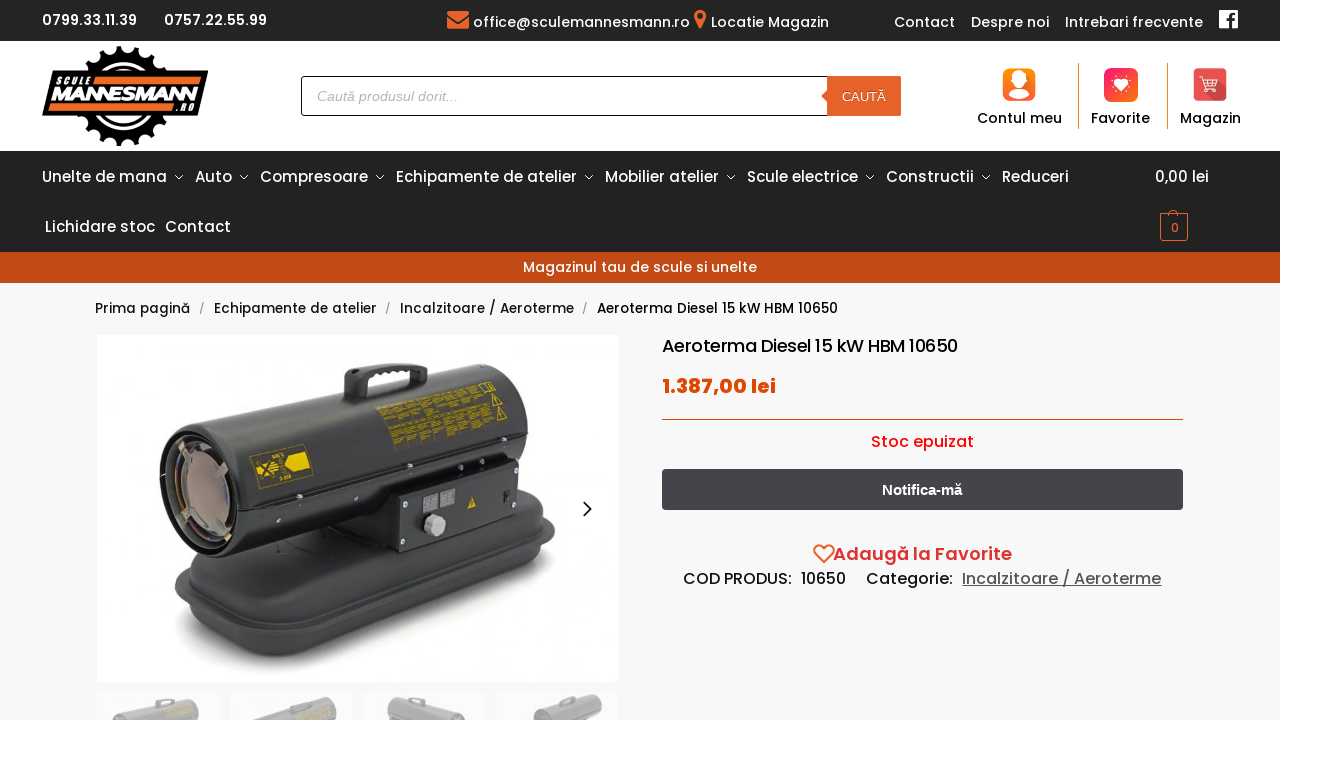

--- FILE ---
content_type: text/html; charset=UTF-8
request_url: https://www.sculemannesmann.ro/aeroterma-diesel-15-kw-hbm-10650/
body_size: 67382
content:
<!doctype html>
<html lang="ro-RO">
<head><meta charset="UTF-8"><script>if(navigator.userAgent.match(/MSIE|Internet Explorer/i)||navigator.userAgent.match(/Trident\/7\..*?rv:11/i)){var href=document.location.href;if(!href.match(/[?&]nowprocket/)){if(href.indexOf("?")==-1){if(href.indexOf("#")==-1){document.location.href=href+"?nowprocket=1"}else{document.location.href=href.replace("#","?nowprocket=1#")}}else{if(href.indexOf("#")==-1){document.location.href=href+"&nowprocket=1"}else{document.location.href=href.replace("#","&nowprocket=1#")}}}}</script><script>(()=>{class RocketLazyLoadScripts{constructor(){this.v="2.0.4",this.userEvents=["keydown","keyup","mousedown","mouseup","mousemove","mouseover","mouseout","touchmove","touchstart","touchend","touchcancel","wheel","click","dblclick","input"],this.attributeEvents=["onblur","onclick","oncontextmenu","ondblclick","onfocus","onmousedown","onmouseenter","onmouseleave","onmousemove","onmouseout","onmouseover","onmouseup","onmousewheel","onscroll","onsubmit"]}async t(){this.i(),this.o(),/iP(ad|hone)/.test(navigator.userAgent)&&this.h(),this.u(),this.l(this),this.m(),this.k(this),this.p(this),this._(),await Promise.all([this.R(),this.L()]),this.lastBreath=Date.now(),this.S(this),this.P(),this.D(),this.O(),this.M(),await this.C(this.delayedScripts.normal),await this.C(this.delayedScripts.defer),await this.C(this.delayedScripts.async),await this.T(),await this.F(),await this.j(),await this.A(),window.dispatchEvent(new Event("rocket-allScriptsLoaded")),this.everythingLoaded=!0,this.lastTouchEnd&&await new Promise(t=>setTimeout(t,500-Date.now()+this.lastTouchEnd)),this.I(),this.H(),this.U(),this.W()}i(){this.CSPIssue=sessionStorage.getItem("rocketCSPIssue"),document.addEventListener("securitypolicyviolation",t=>{this.CSPIssue||"script-src-elem"!==t.violatedDirective||"data"!==t.blockedURI||(this.CSPIssue=!0,sessionStorage.setItem("rocketCSPIssue",!0))},{isRocket:!0})}o(){window.addEventListener("pageshow",t=>{this.persisted=t.persisted,this.realWindowLoadedFired=!0},{isRocket:!0}),window.addEventListener("pagehide",()=>{this.onFirstUserAction=null},{isRocket:!0})}h(){let t;function e(e){t=e}window.addEventListener("touchstart",e,{isRocket:!0}),window.addEventListener("touchend",function i(o){o.changedTouches[0]&&t.changedTouches[0]&&Math.abs(o.changedTouches[0].pageX-t.changedTouches[0].pageX)<10&&Math.abs(o.changedTouches[0].pageY-t.changedTouches[0].pageY)<10&&o.timeStamp-t.timeStamp<200&&(window.removeEventListener("touchstart",e,{isRocket:!0}),window.removeEventListener("touchend",i,{isRocket:!0}),"INPUT"===o.target.tagName&&"text"===o.target.type||(o.target.dispatchEvent(new TouchEvent("touchend",{target:o.target,bubbles:!0})),o.target.dispatchEvent(new MouseEvent("mouseover",{target:o.target,bubbles:!0})),o.target.dispatchEvent(new PointerEvent("click",{target:o.target,bubbles:!0,cancelable:!0,detail:1,clientX:o.changedTouches[0].clientX,clientY:o.changedTouches[0].clientY})),event.preventDefault()))},{isRocket:!0})}q(t){this.userActionTriggered||("mousemove"!==t.type||this.firstMousemoveIgnored?"keyup"===t.type||"mouseover"===t.type||"mouseout"===t.type||(this.userActionTriggered=!0,this.onFirstUserAction&&this.onFirstUserAction()):this.firstMousemoveIgnored=!0),"click"===t.type&&t.preventDefault(),t.stopPropagation(),t.stopImmediatePropagation(),"touchstart"===this.lastEvent&&"touchend"===t.type&&(this.lastTouchEnd=Date.now()),"click"===t.type&&(this.lastTouchEnd=0),this.lastEvent=t.type,t.composedPath&&t.composedPath()[0].getRootNode()instanceof ShadowRoot&&(t.rocketTarget=t.composedPath()[0]),this.savedUserEvents.push(t)}u(){this.savedUserEvents=[],this.userEventHandler=this.q.bind(this),this.userEvents.forEach(t=>window.addEventListener(t,this.userEventHandler,{passive:!1,isRocket:!0})),document.addEventListener("visibilitychange",this.userEventHandler,{isRocket:!0})}U(){this.userEvents.forEach(t=>window.removeEventListener(t,this.userEventHandler,{passive:!1,isRocket:!0})),document.removeEventListener("visibilitychange",this.userEventHandler,{isRocket:!0}),this.savedUserEvents.forEach(t=>{(t.rocketTarget||t.target).dispatchEvent(new window[t.constructor.name](t.type,t))})}m(){const t="return false",e=Array.from(this.attributeEvents,t=>"data-rocket-"+t),i="["+this.attributeEvents.join("],[")+"]",o="[data-rocket-"+this.attributeEvents.join("],[data-rocket-")+"]",s=(e,i,o)=>{o&&o!==t&&(e.setAttribute("data-rocket-"+i,o),e["rocket"+i]=new Function("event",o),e.setAttribute(i,t))};new MutationObserver(t=>{for(const n of t)"attributes"===n.type&&(n.attributeName.startsWith("data-rocket-")||this.everythingLoaded?n.attributeName.startsWith("data-rocket-")&&this.everythingLoaded&&this.N(n.target,n.attributeName.substring(12)):s(n.target,n.attributeName,n.target.getAttribute(n.attributeName))),"childList"===n.type&&n.addedNodes.forEach(t=>{if(t.nodeType===Node.ELEMENT_NODE)if(this.everythingLoaded)for(const i of[t,...t.querySelectorAll(o)])for(const t of i.getAttributeNames())e.includes(t)&&this.N(i,t.substring(12));else for(const e of[t,...t.querySelectorAll(i)])for(const t of e.getAttributeNames())this.attributeEvents.includes(t)&&s(e,t,e.getAttribute(t))})}).observe(document,{subtree:!0,childList:!0,attributeFilter:[...this.attributeEvents,...e]})}I(){this.attributeEvents.forEach(t=>{document.querySelectorAll("[data-rocket-"+t+"]").forEach(e=>{this.N(e,t)})})}N(t,e){const i=t.getAttribute("data-rocket-"+e);i&&(t.setAttribute(e,i),t.removeAttribute("data-rocket-"+e))}k(t){Object.defineProperty(HTMLElement.prototype,"onclick",{get(){return this.rocketonclick||null},set(e){this.rocketonclick=e,this.setAttribute(t.everythingLoaded?"onclick":"data-rocket-onclick","this.rocketonclick(event)")}})}S(t){function e(e,i){let o=e[i];e[i]=null,Object.defineProperty(e,i,{get:()=>o,set(s){t.everythingLoaded?o=s:e["rocket"+i]=o=s}})}e(document,"onreadystatechange"),e(window,"onload"),e(window,"onpageshow");try{Object.defineProperty(document,"readyState",{get:()=>t.rocketReadyState,set(e){t.rocketReadyState=e},configurable:!0}),document.readyState="loading"}catch(t){console.log("WPRocket DJE readyState conflict, bypassing")}}l(t){this.originalAddEventListener=EventTarget.prototype.addEventListener,this.originalRemoveEventListener=EventTarget.prototype.removeEventListener,this.savedEventListeners=[],EventTarget.prototype.addEventListener=function(e,i,o){o&&o.isRocket||!t.B(e,this)&&!t.userEvents.includes(e)||t.B(e,this)&&!t.userActionTriggered||e.startsWith("rocket-")||t.everythingLoaded?t.originalAddEventListener.call(this,e,i,o):(t.savedEventListeners.push({target:this,remove:!1,type:e,func:i,options:o}),"mouseenter"!==e&&"mouseleave"!==e||t.originalAddEventListener.call(this,e,t.savedUserEvents.push,o))},EventTarget.prototype.removeEventListener=function(e,i,o){o&&o.isRocket||!t.B(e,this)&&!t.userEvents.includes(e)||t.B(e,this)&&!t.userActionTriggered||e.startsWith("rocket-")||t.everythingLoaded?t.originalRemoveEventListener.call(this,e,i,o):t.savedEventListeners.push({target:this,remove:!0,type:e,func:i,options:o})}}J(t,e){this.savedEventListeners=this.savedEventListeners.filter(i=>{let o=i.type,s=i.target||window;return e!==o||t!==s||(this.B(o,s)&&(i.type="rocket-"+o),this.$(i),!1)})}H(){EventTarget.prototype.addEventListener=this.originalAddEventListener,EventTarget.prototype.removeEventListener=this.originalRemoveEventListener,this.savedEventListeners.forEach(t=>this.$(t))}$(t){t.remove?this.originalRemoveEventListener.call(t.target,t.type,t.func,t.options):this.originalAddEventListener.call(t.target,t.type,t.func,t.options)}p(t){let e;function i(e){return t.everythingLoaded?e:e.split(" ").map(t=>"load"===t||t.startsWith("load.")?"rocket-jquery-load":t).join(" ")}function o(o){function s(e){const s=o.fn[e];o.fn[e]=o.fn.init.prototype[e]=function(){return this[0]===window&&t.userActionTriggered&&("string"==typeof arguments[0]||arguments[0]instanceof String?arguments[0]=i(arguments[0]):"object"==typeof arguments[0]&&Object.keys(arguments[0]).forEach(t=>{const e=arguments[0][t];delete arguments[0][t],arguments[0][i(t)]=e})),s.apply(this,arguments),this}}if(o&&o.fn&&!t.allJQueries.includes(o)){const e={DOMContentLoaded:[],"rocket-DOMContentLoaded":[]};for(const t in e)document.addEventListener(t,()=>{e[t].forEach(t=>t())},{isRocket:!0});o.fn.ready=o.fn.init.prototype.ready=function(i){function s(){parseInt(o.fn.jquery)>2?setTimeout(()=>i.bind(document)(o)):i.bind(document)(o)}return"function"==typeof i&&(t.realDomReadyFired?!t.userActionTriggered||t.fauxDomReadyFired?s():e["rocket-DOMContentLoaded"].push(s):e.DOMContentLoaded.push(s)),o([])},s("on"),s("one"),s("off"),t.allJQueries.push(o)}e=o}t.allJQueries=[],o(window.jQuery),Object.defineProperty(window,"jQuery",{get:()=>e,set(t){o(t)}})}P(){const t=new Map;document.write=document.writeln=function(e){const i=document.currentScript,o=document.createRange(),s=i.parentElement;let n=t.get(i);void 0===n&&(n=i.nextSibling,t.set(i,n));const c=document.createDocumentFragment();o.setStart(c,0),c.appendChild(o.createContextualFragment(e)),s.insertBefore(c,n)}}async R(){return new Promise(t=>{this.userActionTriggered?t():this.onFirstUserAction=t})}async L(){return new Promise(t=>{document.addEventListener("DOMContentLoaded",()=>{this.realDomReadyFired=!0,t()},{isRocket:!0})})}async j(){return this.realWindowLoadedFired?Promise.resolve():new Promise(t=>{window.addEventListener("load",t,{isRocket:!0})})}M(){this.pendingScripts=[];this.scriptsMutationObserver=new MutationObserver(t=>{for(const e of t)e.addedNodes.forEach(t=>{"SCRIPT"!==t.tagName||t.noModule||t.isWPRocket||this.pendingScripts.push({script:t,promise:new Promise(e=>{const i=()=>{const i=this.pendingScripts.findIndex(e=>e.script===t);i>=0&&this.pendingScripts.splice(i,1),e()};t.addEventListener("load",i,{isRocket:!0}),t.addEventListener("error",i,{isRocket:!0}),setTimeout(i,1e3)})})})}),this.scriptsMutationObserver.observe(document,{childList:!0,subtree:!0})}async F(){await this.X(),this.pendingScripts.length?(await this.pendingScripts[0].promise,await this.F()):this.scriptsMutationObserver.disconnect()}D(){this.delayedScripts={normal:[],async:[],defer:[]},document.querySelectorAll("script[type$=rocketlazyloadscript]").forEach(t=>{t.hasAttribute("data-rocket-src")?t.hasAttribute("async")&&!1!==t.async?this.delayedScripts.async.push(t):t.hasAttribute("defer")&&!1!==t.defer||"module"===t.getAttribute("data-rocket-type")?this.delayedScripts.defer.push(t):this.delayedScripts.normal.push(t):this.delayedScripts.normal.push(t)})}async _(){await this.L();let t=[];document.querySelectorAll("script[type$=rocketlazyloadscript][data-rocket-src]").forEach(e=>{let i=e.getAttribute("data-rocket-src");if(i&&!i.startsWith("data:")){i.startsWith("//")&&(i=location.protocol+i);try{const o=new URL(i).origin;o!==location.origin&&t.push({src:o,crossOrigin:e.crossOrigin||"module"===e.getAttribute("data-rocket-type")})}catch(t){}}}),t=[...new Map(t.map(t=>[JSON.stringify(t),t])).values()],this.Y(t,"preconnect")}async G(t){if(await this.K(),!0!==t.noModule||!("noModule"in HTMLScriptElement.prototype))return new Promise(e=>{let i;function o(){(i||t).setAttribute("data-rocket-status","executed"),e()}try{if(navigator.userAgent.includes("Firefox/")||""===navigator.vendor||this.CSPIssue)i=document.createElement("script"),[...t.attributes].forEach(t=>{let e=t.nodeName;"type"!==e&&("data-rocket-type"===e&&(e="type"),"data-rocket-src"===e&&(e="src"),i.setAttribute(e,t.nodeValue))}),t.text&&(i.text=t.text),t.nonce&&(i.nonce=t.nonce),i.hasAttribute("src")?(i.addEventListener("load",o,{isRocket:!0}),i.addEventListener("error",()=>{i.setAttribute("data-rocket-status","failed-network"),e()},{isRocket:!0}),setTimeout(()=>{i.isConnected||e()},1)):(i.text=t.text,o()),i.isWPRocket=!0,t.parentNode.replaceChild(i,t);else{const i=t.getAttribute("data-rocket-type"),s=t.getAttribute("data-rocket-src");i?(t.type=i,t.removeAttribute("data-rocket-type")):t.removeAttribute("type"),t.addEventListener("load",o,{isRocket:!0}),t.addEventListener("error",i=>{this.CSPIssue&&i.target.src.startsWith("data:")?(console.log("WPRocket: CSP fallback activated"),t.removeAttribute("src"),this.G(t).then(e)):(t.setAttribute("data-rocket-status","failed-network"),e())},{isRocket:!0}),s?(t.fetchPriority="high",t.removeAttribute("data-rocket-src"),t.src=s):t.src="data:text/javascript;base64,"+window.btoa(unescape(encodeURIComponent(t.text)))}}catch(i){t.setAttribute("data-rocket-status","failed-transform"),e()}});t.setAttribute("data-rocket-status","skipped")}async C(t){const e=t.shift();return e?(e.isConnected&&await this.G(e),this.C(t)):Promise.resolve()}O(){this.Y([...this.delayedScripts.normal,...this.delayedScripts.defer,...this.delayedScripts.async],"preload")}Y(t,e){this.trash=this.trash||[];let i=!0;var o=document.createDocumentFragment();t.forEach(t=>{const s=t.getAttribute&&t.getAttribute("data-rocket-src")||t.src;if(s&&!s.startsWith("data:")){const n=document.createElement("link");n.href=s,n.rel=e,"preconnect"!==e&&(n.as="script",n.fetchPriority=i?"high":"low"),t.getAttribute&&"module"===t.getAttribute("data-rocket-type")&&(n.crossOrigin=!0),t.crossOrigin&&(n.crossOrigin=t.crossOrigin),t.integrity&&(n.integrity=t.integrity),t.nonce&&(n.nonce=t.nonce),o.appendChild(n),this.trash.push(n),i=!1}}),document.head.appendChild(o)}W(){this.trash.forEach(t=>t.remove())}async T(){try{document.readyState="interactive"}catch(t){}this.fauxDomReadyFired=!0;try{await this.K(),this.J(document,"readystatechange"),document.dispatchEvent(new Event("rocket-readystatechange")),await this.K(),document.rocketonreadystatechange&&document.rocketonreadystatechange(),await this.K(),this.J(document,"DOMContentLoaded"),document.dispatchEvent(new Event("rocket-DOMContentLoaded")),await this.K(),this.J(window,"DOMContentLoaded"),window.dispatchEvent(new Event("rocket-DOMContentLoaded"))}catch(t){console.error(t)}}async A(){try{document.readyState="complete"}catch(t){}try{await this.K(),this.J(document,"readystatechange"),document.dispatchEvent(new Event("rocket-readystatechange")),await this.K(),document.rocketonreadystatechange&&document.rocketonreadystatechange(),await this.K(),this.J(window,"load"),window.dispatchEvent(new Event("rocket-load")),await this.K(),window.rocketonload&&window.rocketonload(),await this.K(),this.allJQueries.forEach(t=>t(window).trigger("rocket-jquery-load")),await this.K(),this.J(window,"pageshow");const t=new Event("rocket-pageshow");t.persisted=this.persisted,window.dispatchEvent(t),await this.K(),window.rocketonpageshow&&window.rocketonpageshow({persisted:this.persisted})}catch(t){console.error(t)}}async K(){Date.now()-this.lastBreath>45&&(await this.X(),this.lastBreath=Date.now())}async X(){return document.hidden?new Promise(t=>setTimeout(t)):new Promise(t=>requestAnimationFrame(t))}B(t,e){return e===document&&"readystatechange"===t||(e===document&&"DOMContentLoaded"===t||(e===window&&"DOMContentLoaded"===t||(e===window&&"load"===t||e===window&&"pageshow"===t)))}static run(){(new RocketLazyLoadScripts).t()}}RocketLazyLoadScripts.run()})();</script>

<meta name="viewport" content="height=device-height, width=device-width, initial-scale=1">
<link rel="profile" href="https://gmpg.org/xfn/11">
<link rel="pingback" href="https://www.sculemannesmann.ro/xmlrpc.php">
<link rel="apple-touch-icon" sizes="180x180" href="/apple-touch-icon.png">
<link rel="icon" type="image/png" sizes="32x32" href="/favicon-32x32.png">
<link rel="icon" type="image/png" sizes="16x16" href="/favicon-16x16.png">
<link rel="manifest" href="/site.webmanifest">
<link rel="mask-icon" href="/safari-pinned-tab.svg" color="#5bbad5">
<meta name="msapplication-TileColor" content="#da532c">
<meta name="theme-color" content="#ffffff">
<link rel="preconnect" href="//eadvcookies.ro">
<script type="rocketlazyloadscript" data-rocket-src="https://eadvcookies.ro/client_js/www.sculemannesmann.ro.min.js"></script>
<meta name='robots' content='index, follow, max-image-preview:large, max-snippet:-1, max-video-preview:-1' />

<!-- Google Tag Manager by PYS -->
<script type="rocketlazyloadscript" data-cfasync="false" data-pagespeed-no-defer>
	var pys_datalayer_name = "dataLayer";
	window.dataLayer = window.dataLayer || [];</script> 
<!-- End Google Tag Manager by PYS -->
	<!-- This site is optimized with the Yoast SEO Premium plugin v26.6 (Yoast SEO v26.8) - https://yoast.com/product/yoast-seo-premium-wordpress/ -->
	<title>Aeroterma Diesel 15 kW HBM 10650 - Scule si Unelte Mannesmann</title>
<link data-rocket-prefetch href="https://eadvcookies.ro" rel="dns-prefetch"><link rel="preload" data-rocket-preload as="image" href="https://www.sculemannesmann.ro/wp-content/uploads/2024/03/hbm-3051-12.jpg-1200x600-5dc9eebc88-800x533.jpg" imagesrcset="https://www.sculemannesmann.ro/wp-content/uploads/2024/03/hbm-3051-12.jpg-1200x600-5dc9eebc88-800x533.jpg 800w, https://www.sculemannesmann.ro/wp-content/uploads/2024/03/hbm-3051-12.jpg-1200x600-5dc9eebc88-150x100.jpg 150w, https://www.sculemannesmann.ro/wp-content/uploads/2024/03/hbm-3051-12.jpg-1200x600-5dc9eebc88-64x43.jpg 64w, https://www.sculemannesmann.ro/wp-content/uploads/2024/03/hbm-3051-12.jpg-1200x600-5dc9eebc88-300x200.jpg 300w, https://www.sculemannesmann.ro/wp-content/uploads/2024/03/hbm-3051-12.jpg-1200x600-5dc9eebc88-768x512.jpg 768w, https://www.sculemannesmann.ro/wp-content/uploads/2024/03/hbm-3051-12.jpg-1200x600-5dc9eebc88-441x294.jpg 441w, https://www.sculemannesmann.ro/wp-content/uploads/2024/03/hbm-3051-12.jpg-1200x600-5dc9eebc88.jpg 900w" imagesizes="(max-width: 360px) 330px, (max-width: 800px) 100vw, 800px" fetchpriority="high">
	<meta name="description" content="Date tehnice ale Incalzitorului Direct Diesel HBM 15 KW Putere termică: 15 kW Valoarea debitului de aer: 550 m³/h Tipul de combustibil: Diesel-Kerosen Consu" />
	<link rel="canonical" href="https://www.sculemannesmann.ro/aeroterma-diesel-15-kw-hbm-10650/" />
	<meta property="og:locale" content="ro_RO" />
	<meta property="og:type" content="product" />
	<meta property="og:title" content="Aeroterma Diesel 15 kW HBM 10650" />
	<meta property="og:description" content="Date tehnice ale Incalzitorului Direct Diesel HBM 15 KW Putere termică: 15 kW Valoarea debitului de aer: 550 m³/h Tipul de combustibil: Diesel-Kerosen Consum de combustibil: 1.65 kg/h Tensiune: AC220-240V/50 (V/Hz) Setarea presiunii aerului: 0,31 bar Nivel de curent (A): 1.1 Putere electrica: 230W Siguranță de valoare: T3.15A Greutate neta: 13,5 kg Dimensiuni: L x [&hellip;]" />
	<meta property="og:url" content="https://www.sculemannesmann.ro/aeroterma-diesel-15-kw-hbm-10650/" />
	<meta property="og:site_name" content="Scule si Unelte Mannesmann" />
	<meta property="article:modified_time" content="2025-10-16T12:32:59+00:00" />
	<meta property="og:image" content="https://www.sculemannesmann.ro/wp-content/uploads/2024/03/hbm-3051-12.jpg-1200x600-5dc9eebc88.jpg" />
	<meta property="og:image:width" content="900" />
	<meta property="og:image:height" content="600" />
	<meta property="og:image:type" content="image/jpeg" /><meta property="og:image" content="https://www.sculemannesmann.ro/wp-content/uploads/2024/03/hbm-3054-13.jpg-1200x600-64322ebc88.jpg" />
	<meta property="og:image:width" content="900" />
	<meta property="og:image:height" content="600" />
	<meta property="og:image:type" content="image/jpeg" /><meta property="og:image" content="https://www.sculemannesmann.ro/wp-content/uploads/2024/03/hbm-3055-13.jpg-1200x600-99833ebc88.jpg" />
	<meta property="og:image:width" content="899" />
	<meta property="og:image:height" content="600" />
	<meta property="og:image:type" content="image/jpeg" /><meta property="og:image" content="https://www.sculemannesmann.ro/wp-content/uploads/2024/03/hbm-3056-13.jpg-1200x600-f3840ebc88.jpg" />
	<meta property="og:image:width" content="900" />
	<meta property="og:image:height" content="600" />
	<meta property="og:image:type" content="image/jpeg" /><meta property="og:image" content="https://www.sculemannesmann.ro/wp-content/uploads/2024/03/hbm-3052-12.jpg-1200x600-ff196ebc88.jpg" />
	<meta property="og:image:width" content="900" />
	<meta property="og:image:height" content="600" />
	<meta property="og:image:type" content="image/jpeg" /><meta property="og:image" content="https://www.sculemannesmann.ro/wp-content/uploads/2024/03/hbm-3057-12.jpg-1200x600-c6edeebc88.jpg" />
	<meta property="og:image:width" content="899" />
	<meta property="og:image:height" content="600" />
	<meta property="og:image:type" content="image/jpeg" /><meta property="og:image" content="https://www.sculemannesmann.ro/wp-content/uploads/2024/03/hbm-3053-13.jpg-1200x600-35c0cebc88.jpg" />
	<meta property="og:image:width" content="900" />
	<meta property="og:image:height" content="600" />
	<meta property="og:image:type" content="image/jpeg" />
	<meta name="twitter:card" content="summary_large_image" />
	<meta name="twitter:label1" content="Preț" />
	<meta name="twitter:data1" content="1.387,00&nbsp;lei" />
	<meta name="twitter:label2" content="Disponibilitate" />
	<meta name="twitter:data2" content="Stoc epuizat" />
	<script type="application/ld+json" class="yoast-schema-graph">{"@context":"https://schema.org","@graph":[{"@type":["WebPage","ItemPage"],"@id":"https://www.sculemannesmann.ro/aeroterma-diesel-15-kw-hbm-10650/","url":"https://www.sculemannesmann.ro/aeroterma-diesel-15-kw-hbm-10650/","name":"Aeroterma Diesel 15 kW HBM 10650 - Scule si Unelte Mannesmann","isPartOf":{"@id":"https://www.sculemannesmann.ro/#website"},"primaryImageOfPage":{"@id":"https://www.sculemannesmann.ro/aeroterma-diesel-15-kw-hbm-10650/#primaryimage"},"image":{"@id":"https://www.sculemannesmann.ro/aeroterma-diesel-15-kw-hbm-10650/#primaryimage"},"thumbnailUrl":"https://www.sculemannesmann.ro/wp-content/uploads/2024/03/hbm-3051-12.jpg-1200x600-5dc9eebc88.jpg","breadcrumb":{"@id":"https://www.sculemannesmann.ro/aeroterma-diesel-15-kw-hbm-10650/#breadcrumb"},"inLanguage":"ro-RO","potentialAction":{"@type":"BuyAction","target":"https://www.sculemannesmann.ro/aeroterma-diesel-15-kw-hbm-10650/"}},{"@type":"ImageObject","inLanguage":"ro-RO","@id":"https://www.sculemannesmann.ro/aeroterma-diesel-15-kw-hbm-10650/#primaryimage","url":"https://www.sculemannesmann.ro/wp-content/uploads/2024/03/hbm-3051-12.jpg-1200x600-5dc9eebc88.jpg","contentUrl":"https://www.sculemannesmann.ro/wp-content/uploads/2024/03/hbm-3051-12.jpg-1200x600-5dc9eebc88.jpg","width":900,"height":600,"caption":"Aeroterma Diesel 15 kW HBM 10650 - Scule si Unelte Mannesmann"},{"@type":"BreadcrumbList","@id":"https://www.sculemannesmann.ro/aeroterma-diesel-15-kw-hbm-10650/#breadcrumb","itemListElement":[{"@type":"ListItem","position":1,"name":"Prima pagină","item":"https://www.sculemannesmann.ro/"},{"@type":"ListItem","position":2,"name":"Magazin Scule si Unelte","item":"https://www.sculemannesmann.ro/magazin/"},{"@type":"ListItem","position":3,"name":"Aeroterma Diesel 15 kW HBM 10650"}]},{"@type":"WebSite","@id":"https://www.sculemannesmann.ro/#website","url":"https://www.sculemannesmann.ro/","name":"Scule si Unelte Mannesmann","description":"Romania","publisher":{"@id":"https://www.sculemannesmann.ro/#organization"},"potentialAction":[{"@type":"SearchAction","target":{"@type":"EntryPoint","urlTemplate":"https://www.sculemannesmann.ro/?s={search_term_string}"},"query-input":{"@type":"PropertyValueSpecification","valueRequired":true,"valueName":"search_term_string"}}],"inLanguage":"ro-RO"},{"@type":"Organization","@id":"https://www.sculemannesmann.ro/#organization","name":"Scule si Unelte Mannesmann","url":"https://www.sculemannesmann.ro/","logo":{"@type":"ImageObject","inLanguage":"ro-RO","@id":"https://www.sculemannesmann.ro/#/schema/logo/image/","url":"https://www.sculemannesmann.ro/wp-content/uploads/2024/03/logo-pagina.png","contentUrl":"https://www.sculemannesmann.ro/wp-content/uploads/2024/03/logo-pagina.png","width":500,"height":500,"caption":"Scule si Unelte Mannesmann"},"image":{"@id":"https://www.sculemannesmann.ro/#/schema/logo/image/"},"sameAs":["https://www.facebook.com/magnumtools","https://www.tiktok.com/@sculemannesmann/"],"description":"De mai bine de 10 ani, compania noastra MAGNUM TOOLS RP S.R.L. reprezinta in piata din Romania produse bine gandite, multifunctionale, concepute nu numai pentru uz profesional, ci vor fi utile chiar si in gospodarie. Toti acesti factori combinati cu un pret accesibil fac ca instrumentele MANNESMANN sa fie alegerea nr.1 in Romania si Europa.","email":"office@sculemannesmann.ro","telephone":"0799.33.11.39","legalName":"MAGNUM TOOLS RP SRL","foundingDate":"2011-01-30","vatID":"RO29186646","numberOfEmployees":{"@type":"QuantitativeValue","minValue":"1","maxValue":"10"},"ownershipFundingInfo":"https://www.sculemannesmann.ro/despre-noi/","actionableFeedbackPolicy":"https://www.sculemannesmann.ro/termeni-si-conditii/"}]}</script>
	<meta property="product:brand" content="HBM Machines" />
	<meta property="product:price:amount" content="1387.00" />
	<meta property="product:price:currency" content="RON" />
	<meta property="og:availability" content="out of stock" />
	<meta property="product:availability" content="out of stock" />
	<meta property="product:retailer_item_id" content="10650" />
	<meta property="product:condition" content="new" />
	<!-- / Yoast SEO Premium plugin. -->



<link rel="alternate" type="application/rss+xml" title="Scule si Unelte Mannesmann &raquo; Flux" href="https://www.sculemannesmann.ro/feed/" />
<link rel="alternate" type="application/rss+xml" title="Scule si Unelte Mannesmann &raquo; Flux comentarii" href="https://www.sculemannesmann.ro/comments/feed/" />
<link rel="alternate" type="application/rss+xml" title="Flux comentarii Scule si Unelte Mannesmann &raquo; Aeroterma Diesel 15 kW  HBM 10650" href="https://www.sculemannesmann.ro/aeroterma-diesel-15-kw-hbm-10650/feed/" />
<link rel="alternate" title="oEmbed (JSON)" type="application/json+oembed" href="https://www.sculemannesmann.ro/wp-json/oembed/1.0/embed?url=https%3A%2F%2Fwww.sculemannesmann.ro%2Faeroterma-diesel-15-kw-hbm-10650%2F" />
<link rel="alternate" title="oEmbed (XML)" type="text/xml+oembed" href="https://www.sculemannesmann.ro/wp-json/oembed/1.0/embed?url=https%3A%2F%2Fwww.sculemannesmann.ro%2Faeroterma-diesel-15-kw-hbm-10650%2F&#038;format=xml" />
<style type="text/css">
@keyframes cgkit-loading { 0% { background-position: 100% 50%; } 100% { background-position: 0 50%; } }
body ul.products li.product.cgkit-swatch-loading .woocommerce-image__wrapper,
body ul.products li.product.cgkit-swatch-loading .woocommerce-card__header > * { color: transparent !important; background: linear-gradient(100deg, #ececec 30%, #f5f5f5 50%, #ececec 70%); border-radius: 5px; background-size: 400%; animation: cgkit-loading 1.2s ease-in-out infinite; }
body ul.products li.product.cgkit-swatch-loading .woocommerce-image__wrapper > *,
body ul.products li.product.cgkit-swatch-loading .woocommerce-card__header > * > * { visibility: hidden; }
ul.products li.product.cgkit-swatch-loading .woocommerce-card__header .product__categories,
ul.products li.product.cgkit-swatch-loading .woocommerce-card__header .woocommerce-loop-product__title,
ul.products li.product.cgkit-swatch-loading .woocommerce-card__header .price { display: table; width: auto;  }
ul.products li.product.cgkit-swatch-loading .woocommerce-card__header .star-rating:before { visibility: hidden; }
</style>
	<style id='wp-img-auto-sizes-contain-inline-css' type='text/css'>
img:is([sizes=auto i],[sizes^="auto," i]){contain-intrinsic-size:3000px 1500px}
/*# sourceURL=wp-img-auto-sizes-contain-inline-css */
</style>
<style id='wp-emoji-styles-inline-css' type='text/css'>

	img.wp-smiley, img.emoji {
		display: inline !important;
		border: none !important;
		box-shadow: none !important;
		height: 1em !important;
		width: 1em !important;
		margin: 0 0.07em !important;
		vertical-align: -0.1em !important;
		background: none !important;
		padding: 0 !important;
	}
/*# sourceURL=wp-emoji-styles-inline-css */
</style>
<link rel='stylesheet' id='wp-block-library-css' href='https://www.sculemannesmann.ro/wp-includes/css/dist/block-library/style.min.css?ver=6.9' type='text/css' media='all' />
<link data-minify="1" rel='stylesheet' id='nta-css-popup-css' href='https://www.sculemannesmann.ro/wp-content/cache/min/1/wp-content/plugins/whatsapp-for-wordpress/assets/dist/css/style.css?ver=1769065594' type='text/css' media='all' />
<style id='global-styles-inline-css' type='text/css'>
:root{--wp--preset--aspect-ratio--square: 1;--wp--preset--aspect-ratio--4-3: 4/3;--wp--preset--aspect-ratio--3-4: 3/4;--wp--preset--aspect-ratio--3-2: 3/2;--wp--preset--aspect-ratio--2-3: 2/3;--wp--preset--aspect-ratio--16-9: 16/9;--wp--preset--aspect-ratio--9-16: 9/16;--wp--preset--color--black: #000000;--wp--preset--color--cyan-bluish-gray: #abb8c3;--wp--preset--color--white: #ffffff;--wp--preset--color--pale-pink: #f78da7;--wp--preset--color--vivid-red: #cf2e2e;--wp--preset--color--luminous-vivid-orange: #ff6900;--wp--preset--color--luminous-vivid-amber: #fcb900;--wp--preset--color--light-green-cyan: #7bdcb5;--wp--preset--color--vivid-green-cyan: #00d084;--wp--preset--color--pale-cyan-blue: #8ed1fc;--wp--preset--color--vivid-cyan-blue: #0693e3;--wp--preset--color--vivid-purple: #9b51e0;--wp--preset--gradient--vivid-cyan-blue-to-vivid-purple: linear-gradient(135deg,rgb(6,147,227) 0%,rgb(155,81,224) 100%);--wp--preset--gradient--light-green-cyan-to-vivid-green-cyan: linear-gradient(135deg,rgb(122,220,180) 0%,rgb(0,208,130) 100%);--wp--preset--gradient--luminous-vivid-amber-to-luminous-vivid-orange: linear-gradient(135deg,rgb(252,185,0) 0%,rgb(255,105,0) 100%);--wp--preset--gradient--luminous-vivid-orange-to-vivid-red: linear-gradient(135deg,rgb(255,105,0) 0%,rgb(207,46,46) 100%);--wp--preset--gradient--very-light-gray-to-cyan-bluish-gray: linear-gradient(135deg,rgb(238,238,238) 0%,rgb(169,184,195) 100%);--wp--preset--gradient--cool-to-warm-spectrum: linear-gradient(135deg,rgb(74,234,220) 0%,rgb(151,120,209) 20%,rgb(207,42,186) 40%,rgb(238,44,130) 60%,rgb(251,105,98) 80%,rgb(254,248,76) 100%);--wp--preset--gradient--blush-light-purple: linear-gradient(135deg,rgb(255,206,236) 0%,rgb(152,150,240) 100%);--wp--preset--gradient--blush-bordeaux: linear-gradient(135deg,rgb(254,205,165) 0%,rgb(254,45,45) 50%,rgb(107,0,62) 100%);--wp--preset--gradient--luminous-dusk: linear-gradient(135deg,rgb(255,203,112) 0%,rgb(199,81,192) 50%,rgb(65,88,208) 100%);--wp--preset--gradient--pale-ocean: linear-gradient(135deg,rgb(255,245,203) 0%,rgb(182,227,212) 50%,rgb(51,167,181) 100%);--wp--preset--gradient--electric-grass: linear-gradient(135deg,rgb(202,248,128) 0%,rgb(113,206,126) 100%);--wp--preset--gradient--midnight: linear-gradient(135deg,rgb(2,3,129) 0%,rgb(40,116,252) 100%);--wp--preset--font-size--small: clamp(1rem, 1rem + ((1vw - 0.2rem) * 0.368), 1.2rem);--wp--preset--font-size--medium: clamp(1rem, 1rem + ((1vw - 0.2rem) * 0.92), 1.5rem);--wp--preset--font-size--large: clamp(1.5rem, 1.5rem + ((1vw - 0.2rem) * 0.92), 2rem);--wp--preset--font-size--x-large: clamp(1.5rem, 1.5rem + ((1vw - 0.2rem) * 1.379), 2.25rem);--wp--preset--font-size--x-small: 0.85rem;--wp--preset--font-size--base: clamp(1rem, 1rem + ((1vw - 0.2rem) * 0.46), 1.25rem);--wp--preset--font-size--xx-large: clamp(2rem, 2rem + ((1vw - 0.2rem) * 1.839), 3rem);--wp--preset--font-size--xxx-large: clamp(2.25rem, 2.25rem + ((1vw - 0.2rem) * 3.218), 4rem);--wp--preset--spacing--20: 0.44rem;--wp--preset--spacing--30: 0.67rem;--wp--preset--spacing--40: 1rem;--wp--preset--spacing--50: 1.5rem;--wp--preset--spacing--60: 2.25rem;--wp--preset--spacing--70: 3.38rem;--wp--preset--spacing--80: 5.06rem;--wp--preset--spacing--small: clamp(.25rem, 2.5vw, 0.75rem);--wp--preset--spacing--medium: clamp(1rem, 4vw, 2rem);--wp--preset--spacing--large: clamp(1.25rem, 6vw, 3rem);--wp--preset--spacing--x-large: clamp(3rem, 7vw, 5rem);--wp--preset--spacing--xx-large: clamp(4rem, 9vw, 7rem);--wp--preset--spacing--xxx-large: clamp(5rem, 12vw, 9rem);--wp--preset--spacing--xxxx-large: clamp(6rem, 14vw, 13rem);--wp--preset--shadow--natural: 6px 6px 9px rgba(0, 0, 0, 0.2);--wp--preset--shadow--deep: 12px 12px 50px rgba(0, 0, 0, 0.4);--wp--preset--shadow--sharp: 6px 6px 0px rgba(0, 0, 0, 0.2);--wp--preset--shadow--outlined: 6px 6px 0px -3px rgb(255, 255, 255), 6px 6px rgb(0, 0, 0);--wp--preset--shadow--crisp: 6px 6px 0px rgb(0, 0, 0);--wp--custom--line-height--none: 1;--wp--custom--line-height--tight: 1.1;--wp--custom--line-height--snug: 1.2;--wp--custom--line-height--normal: 1.5;--wp--custom--line-height--relaxed: 1.625;--wp--custom--line-height--loose: 2;--wp--custom--line-height--body: 1.618;}:root { --wp--style--global--content-size: 900px;--wp--style--global--wide-size: 1190px; }:where(body) { margin: 0; }.wp-site-blocks { padding-top: var(--wp--style--root--padding-top); padding-bottom: var(--wp--style--root--padding-bottom); }.has-global-padding { padding-right: var(--wp--style--root--padding-right); padding-left: var(--wp--style--root--padding-left); }.has-global-padding > .alignfull { margin-right: calc(var(--wp--style--root--padding-right) * -1); margin-left: calc(var(--wp--style--root--padding-left) * -1); }.has-global-padding :where(:not(.alignfull.is-layout-flow) > .has-global-padding:not(.wp-block-block, .alignfull)) { padding-right: 0; padding-left: 0; }.has-global-padding :where(:not(.alignfull.is-layout-flow) > .has-global-padding:not(.wp-block-block, .alignfull)) > .alignfull { margin-left: 0; margin-right: 0; }.wp-site-blocks > .alignleft { float: left; margin-right: 2em; }.wp-site-blocks > .alignright { float: right; margin-left: 2em; }.wp-site-blocks > .aligncenter { justify-content: center; margin-left: auto; margin-right: auto; }:where(.wp-site-blocks) > * { margin-block-start: var(--wp--preset--spacing--medium); margin-block-end: 0; }:where(.wp-site-blocks) > :first-child { margin-block-start: 0; }:where(.wp-site-blocks) > :last-child { margin-block-end: 0; }:root { --wp--style--block-gap: var(--wp--preset--spacing--medium); }:root :where(.is-layout-flow) > :first-child{margin-block-start: 0;}:root :where(.is-layout-flow) > :last-child{margin-block-end: 0;}:root :where(.is-layout-flow) > *{margin-block-start: var(--wp--preset--spacing--medium);margin-block-end: 0;}:root :where(.is-layout-constrained) > :first-child{margin-block-start: 0;}:root :where(.is-layout-constrained) > :last-child{margin-block-end: 0;}:root :where(.is-layout-constrained) > *{margin-block-start: var(--wp--preset--spacing--medium);margin-block-end: 0;}:root :where(.is-layout-flex){gap: var(--wp--preset--spacing--medium);}:root :where(.is-layout-grid){gap: var(--wp--preset--spacing--medium);}.is-layout-flow > .alignleft{float: left;margin-inline-start: 0;margin-inline-end: 2em;}.is-layout-flow > .alignright{float: right;margin-inline-start: 2em;margin-inline-end: 0;}.is-layout-flow > .aligncenter{margin-left: auto !important;margin-right: auto !important;}.is-layout-constrained > .alignleft{float: left;margin-inline-start: 0;margin-inline-end: 2em;}.is-layout-constrained > .alignright{float: right;margin-inline-start: 2em;margin-inline-end: 0;}.is-layout-constrained > .aligncenter{margin-left: auto !important;margin-right: auto !important;}.is-layout-constrained > :where(:not(.alignleft):not(.alignright):not(.alignfull)){max-width: var(--wp--style--global--content-size);margin-left: auto !important;margin-right: auto !important;}.is-layout-constrained > .alignwide{max-width: var(--wp--style--global--wide-size);}body .is-layout-flex{display: flex;}.is-layout-flex{flex-wrap: wrap;align-items: center;}.is-layout-flex > :is(*, div){margin: 0;}body .is-layout-grid{display: grid;}.is-layout-grid > :is(*, div){margin: 0;}body{font-family: var(--wp--preset--font-family--primary);--wp--style--root--padding-top: 0;--wp--style--root--padding-right: var(--wp--preset--spacing--medium);--wp--style--root--padding-bottom: 0;--wp--style--root--padding-left: var(--wp--preset--spacing--medium);}a:where(:not(.wp-element-button)){text-decoration: false;}:root :where(.wp-element-button, .wp-block-button__link){background-color: #32373c;border-width: 0;color: #fff;font-family: inherit;font-size: inherit;font-style: inherit;font-weight: inherit;letter-spacing: inherit;line-height: inherit;padding-top: calc(0.667em + 2px);padding-right: calc(1.333em + 2px);padding-bottom: calc(0.667em + 2px);padding-left: calc(1.333em + 2px);text-decoration: none;text-transform: inherit;}.has-black-color{color: var(--wp--preset--color--black) !important;}.has-cyan-bluish-gray-color{color: var(--wp--preset--color--cyan-bluish-gray) !important;}.has-white-color{color: var(--wp--preset--color--white) !important;}.has-pale-pink-color{color: var(--wp--preset--color--pale-pink) !important;}.has-vivid-red-color{color: var(--wp--preset--color--vivid-red) !important;}.has-luminous-vivid-orange-color{color: var(--wp--preset--color--luminous-vivid-orange) !important;}.has-luminous-vivid-amber-color{color: var(--wp--preset--color--luminous-vivid-amber) !important;}.has-light-green-cyan-color{color: var(--wp--preset--color--light-green-cyan) !important;}.has-vivid-green-cyan-color{color: var(--wp--preset--color--vivid-green-cyan) !important;}.has-pale-cyan-blue-color{color: var(--wp--preset--color--pale-cyan-blue) !important;}.has-vivid-cyan-blue-color{color: var(--wp--preset--color--vivid-cyan-blue) !important;}.has-vivid-purple-color{color: var(--wp--preset--color--vivid-purple) !important;}.has-black-background-color{background-color: var(--wp--preset--color--black) !important;}.has-cyan-bluish-gray-background-color{background-color: var(--wp--preset--color--cyan-bluish-gray) !important;}.has-white-background-color{background-color: var(--wp--preset--color--white) !important;}.has-pale-pink-background-color{background-color: var(--wp--preset--color--pale-pink) !important;}.has-vivid-red-background-color{background-color: var(--wp--preset--color--vivid-red) !important;}.has-luminous-vivid-orange-background-color{background-color: var(--wp--preset--color--luminous-vivid-orange) !important;}.has-luminous-vivid-amber-background-color{background-color: var(--wp--preset--color--luminous-vivid-amber) !important;}.has-light-green-cyan-background-color{background-color: var(--wp--preset--color--light-green-cyan) !important;}.has-vivid-green-cyan-background-color{background-color: var(--wp--preset--color--vivid-green-cyan) !important;}.has-pale-cyan-blue-background-color{background-color: var(--wp--preset--color--pale-cyan-blue) !important;}.has-vivid-cyan-blue-background-color{background-color: var(--wp--preset--color--vivid-cyan-blue) !important;}.has-vivid-purple-background-color{background-color: var(--wp--preset--color--vivid-purple) !important;}.has-black-border-color{border-color: var(--wp--preset--color--black) !important;}.has-cyan-bluish-gray-border-color{border-color: var(--wp--preset--color--cyan-bluish-gray) !important;}.has-white-border-color{border-color: var(--wp--preset--color--white) !important;}.has-pale-pink-border-color{border-color: var(--wp--preset--color--pale-pink) !important;}.has-vivid-red-border-color{border-color: var(--wp--preset--color--vivid-red) !important;}.has-luminous-vivid-orange-border-color{border-color: var(--wp--preset--color--luminous-vivid-orange) !important;}.has-luminous-vivid-amber-border-color{border-color: var(--wp--preset--color--luminous-vivid-amber) !important;}.has-light-green-cyan-border-color{border-color: var(--wp--preset--color--light-green-cyan) !important;}.has-vivid-green-cyan-border-color{border-color: var(--wp--preset--color--vivid-green-cyan) !important;}.has-pale-cyan-blue-border-color{border-color: var(--wp--preset--color--pale-cyan-blue) !important;}.has-vivid-cyan-blue-border-color{border-color: var(--wp--preset--color--vivid-cyan-blue) !important;}.has-vivid-purple-border-color{border-color: var(--wp--preset--color--vivid-purple) !important;}.has-vivid-cyan-blue-to-vivid-purple-gradient-background{background: var(--wp--preset--gradient--vivid-cyan-blue-to-vivid-purple) !important;}.has-light-green-cyan-to-vivid-green-cyan-gradient-background{background: var(--wp--preset--gradient--light-green-cyan-to-vivid-green-cyan) !important;}.has-luminous-vivid-amber-to-luminous-vivid-orange-gradient-background{background: var(--wp--preset--gradient--luminous-vivid-amber-to-luminous-vivid-orange) !important;}.has-luminous-vivid-orange-to-vivid-red-gradient-background{background: var(--wp--preset--gradient--luminous-vivid-orange-to-vivid-red) !important;}.has-very-light-gray-to-cyan-bluish-gray-gradient-background{background: var(--wp--preset--gradient--very-light-gray-to-cyan-bluish-gray) !important;}.has-cool-to-warm-spectrum-gradient-background{background: var(--wp--preset--gradient--cool-to-warm-spectrum) !important;}.has-blush-light-purple-gradient-background{background: var(--wp--preset--gradient--blush-light-purple) !important;}.has-blush-bordeaux-gradient-background{background: var(--wp--preset--gradient--blush-bordeaux) !important;}.has-luminous-dusk-gradient-background{background: var(--wp--preset--gradient--luminous-dusk) !important;}.has-pale-ocean-gradient-background{background: var(--wp--preset--gradient--pale-ocean) !important;}.has-electric-grass-gradient-background{background: var(--wp--preset--gradient--electric-grass) !important;}.has-midnight-gradient-background{background: var(--wp--preset--gradient--midnight) !important;}.has-small-font-size{font-size: var(--wp--preset--font-size--small) !important;}.has-medium-font-size{font-size: var(--wp--preset--font-size--medium) !important;}.has-large-font-size{font-size: var(--wp--preset--font-size--large) !important;}.has-x-large-font-size{font-size: var(--wp--preset--font-size--x-large) !important;}.has-x-small-font-size{font-size: var(--wp--preset--font-size--x-small) !important;}.has-base-font-size{font-size: var(--wp--preset--font-size--base) !important;}.has-xx-large-font-size{font-size: var(--wp--preset--font-size--xx-large) !important;}.has-xxx-large-font-size{font-size: var(--wp--preset--font-size--xxx-large) !important;}
:root :where(.wp-block-columns){margin-bottom: 0px;}
:root :where(.wp-block-pullquote){font-size: clamp(0.984em, 0.984rem + ((1vw - 0.2em) * 0.949), 1.5em);line-height: 1.6;}
:root :where(.wp-block-spacer){margin-top: 0 !important;}
/*# sourceURL=global-styles-inline-css */
</style>
<link data-minify="1" rel='stylesheet' id='commercekit-wishlist-css-css' href='https://www.sculemannesmann.ro/wp-content/cache/min/1/wp-content/plugins/commercegurus-commercekit/assets/css/wishlist.css?ver=1769065594' type='text/css' media='all' />
<link data-minify="1" rel='stylesheet' id='commercekit-attribute-swatches-css-css' href='https://www.sculemannesmann.ro/wp-content/cache/min/1/wp-content/plugins/commercegurus-commercekit/assets/css/commercegurus-attribute-swatches.css?ver=1769065594' type='text/css' media='all' />
<link data-minify="1" rel='stylesheet' id='commercekit-as-tooltip-css-css' href='https://www.sculemannesmann.ro/wp-content/cache/min/1/wp-content/plugins/commercegurus-commercekit/assets/css/commercegurus-as-tooltip.css?ver=1769065594' type='text/css' media='all' />
<link data-minify="1" rel='stylesheet' id='tbiro_style-css' href='https://www.sculemannesmann.ro/wp-content/cache/min/1/wp-content/plugins/tbicreditro/css/tbi_style.css?ver=1769065594' type='text/css' media='all' />
<style id='woocommerce-inline-inline-css' type='text/css'>
.woocommerce form .form-row .required { visibility: visible; }
/*# sourceURL=woocommerce-inline-inline-css */
</style>
<link rel='stylesheet' id='dgwt-wcas-style-css' href='https://www.sculemannesmann.ro/wp-content/plugins/ajax-search-for-woocommerce-premium/assets/css/style.min.css?ver=1.32.0' type='text/css' media='all' />
<link data-minify="1" rel='stylesheet' id='commercegurus-swiperjscss-css' href='https://www.sculemannesmann.ro/wp-content/cache/min/1/wp-content/plugins/commercegurus-commercekit/assets/css/swiper-bundle.min.css?ver=1769065594' type='text/css' media='all' />
<link rel='stylesheet' id='commercegurus-photoswipe-css' href='https://www.sculemannesmann.ro/wp-content/plugins/commercegurus-commercekit/assets/css/photoswipe.min.css?ver=2.4.4' type='text/css' media='all' />
<link rel='stylesheet' id='commercegurus-photoswipe-skin-css' href='https://www.sculemannesmann.ro/wp-content/plugins/commercegurus-commercekit/assets/css/default-skin.min.css?ver=2.4.4' type='text/css' media='all' />
<link rel='stylesheet' id='style-css' href='https://www.sculemannesmann.ro/wp-content/themes/WebTeam/style.css?ver=6.9' type='text/css' media='all' />
<link data-minify="1" rel='stylesheet' id='font-awesome-css' href='https://www.sculemannesmann.ro/wp-content/cache/min/1/wp-content/plugins/elementor/assets/lib/font-awesome/css/font-awesome.min.css?ver=1769065594' type='text/css' media='all' />
<link rel='stylesheet' id='shoptimizer-main-min-css' href='https://www.sculemannesmann.ro/wp-content/themes/WebTeam/assets/css/main/main.min.css?ver=6.9' type='text/css' media='all' />
<link rel='stylesheet' id='shoptimizer-product-min-css' href='https://www.sculemannesmann.ro/wp-content/themes/WebTeam/assets/css/main/product.min.css?ver=6.9' type='text/css' media='all' />
<link rel='stylesheet' id='shoptimizer-comments-min-css' href='https://www.sculemannesmann.ro/wp-content/themes/WebTeam/assets/css/main/comments.min.css?ver=6.9' type='text/css' media='all' />
<link rel='stylesheet' id='shoptimizer-dynamic-style-css' href='https://www.sculemannesmann.ro/wp-content/themes/WebTeam/assets/css/main/dynamic.css?ver=6.9' type='text/css' media='all' />
<link rel='stylesheet' id='shoptimizer-blocks-min-css' href='https://www.sculemannesmann.ro/wp-content/themes/WebTeam/assets/css/main/blocks.min.css?ver=6.9' type='text/css' media='all' />
<link data-minify="1" rel='stylesheet' id='shoptimizer-pdp-legacy-sticky-atc-css' href='https://www.sculemannesmann.ro/wp-content/cache/min/1/wp-content/themes/WebTeam/assets/css/components/pdp/legacy-sticky-atc.css?ver=1769065594' type='text/css' media='all' />
<link data-minify="1" rel='stylesheet' id='shoptimizer-reduced-motion-css' href='https://www.sculemannesmann.ro/wp-content/cache/min/1/wp-content/themes/WebTeam/assets/css/components/accessibility/reduced-motion.css?ver=1769065594' type='text/css' media='all' />
<link data-minify="1" rel='stylesheet' id='shoptimizer-elementor-pro-css' href='https://www.sculemannesmann.ro/wp-content/cache/min/1/wp-content/themes/WebTeam/inc/compatibility/elementor-pro/elementor-pro.css?ver=1769065594' type='text/css' media='all' />
<script type="text/template" id="tmpl-variation-template">
	<div class="woocommerce-variation-description">{{{ data.variation.variation_description }}}</div>
	<div class="woocommerce-variation-price">{{{ data.variation.price_html }}}</div>
	<div class="woocommerce-variation-availability">{{{ data.variation.availability_html }}}</div>
</script>
<script type="text/template" id="tmpl-unavailable-variation-template">
	<p role="alert">Regret, acest produs nu este disponibil. Te rog alege altceva.</p>
</script>
<script type="text/javascript" src="https://www.sculemannesmann.ro/wp-includes/js/jquery/jquery.min.js?ver=3.7.1" id="jquery-core-js"></script>
<script type="text/javascript" src="https://www.sculemannesmann.ro/wp-includes/js/jquery/jquery-migrate.min.js?ver=3.4.1" id="jquery-migrate-js"></script>
<script type="rocketlazyloadscript" data-rocket-type="text/javascript" data-rocket-src="https://www.sculemannesmann.ro/wp-includes/js/underscore.min.js?ver=1.13.7" id="underscore-js"></script>
<script type="text/javascript" id="wp-util-js-extra">
/* <![CDATA[ */
var _wpUtilSettings = {"ajax":{"url":"/wp-admin/admin-ajax.php"}};
//# sourceURL=wp-util-js-extra
/* ]]> */
</script>
<script type="rocketlazyloadscript" data-rocket-type="text/javascript" data-rocket-src="https://www.sculemannesmann.ro/wp-includes/js/wp-util.min.js?ver=6.9" id="wp-util-js"></script>
<script type="rocketlazyloadscript" data-rocket-type="text/javascript" data-rocket-src="https://www.sculemannesmann.ro/wp-content/plugins/woocommerce/assets/js/jquery-blockui/jquery.blockUI.min.js?ver=2.7.0-wc.10.4.3" id="wc-jquery-blockui-js" data-wp-strategy="defer"></script>
<script type="text/javascript" id="smartbill-woocommerce-js-extra">
/* <![CDATA[ */
var smartbill_billing = {"billing":"","loc_checks":""};
//# sourceURL=smartbill-woocommerce-js-extra
/* ]]> */
</script>
<script type="rocketlazyloadscript" data-minify="1" data-rocket-type="text/javascript" data-rocket-src="https://www.sculemannesmann.ro/wp-content/cache/min/1/wp-content/plugins/smartbill-facturare-si-gestiune/public/js/smartbill-woocommerce-public.js?ver=1766410704" id="smartbill-woocommerce-js"></script>
<script type="rocketlazyloadscript" data-minify="1" data-rocket-type="text/javascript" data-rocket-src="https://www.sculemannesmann.ro/wp-content/cache/min/1/wp-content/plugins/tbicreditro/js/tbicredit.js?ver=1766410704" id="tbiro_credit-js"></script>
<script type="text/javascript" id="wc-add-to-cart-js-extra">
/* <![CDATA[ */
var wc_add_to_cart_params = {"ajax_url":"/wp-admin/admin-ajax.php","wc_ajax_url":"/?wc-ajax=%%endpoint%%","i18n_view_cart":"Vezi co\u0219ul","cart_url":"https://www.sculemannesmann.ro/cos-cumparaturi/","is_cart":"","cart_redirect_after_add":"no"};
//# sourceURL=wc-add-to-cart-js-extra
/* ]]> */
</script>
<script type="rocketlazyloadscript" data-rocket-type="text/javascript" data-rocket-src="https://www.sculemannesmann.ro/wp-content/plugins/woocommerce/assets/js/frontend/add-to-cart.min.js?ver=10.4.3" id="wc-add-to-cart-js" defer="defer" data-wp-strategy="defer"></script>
<script type="text/javascript" id="wc-single-product-js-extra">
/* <![CDATA[ */
var wc_single_product_params = {"i18n_required_rating_text":"Te rog selecteaz\u0103 o evaluare","i18n_rating_options":["Una din 5 stele","2 din 5 stele","3 din 5 stele","4 din 5 stele","5 din 5 stele"],"i18n_product_gallery_trigger_text":"Vezi galeria cu imagini pe ecran \u00eentreg","review_rating_required":"yes","flexslider":{"rtl":false,"animation":"slide","smoothHeight":true,"directionNav":true,"controlNav":"thumbnails","slideshow":false,"animationSpeed":500,"animationLoop":false,"allowOneSlide":false},"zoom_enabled":"","zoom_options":[],"photoswipe_enabled":"","photoswipe_options":{"shareEl":false,"closeOnScroll":false,"history":false,"hideAnimationDuration":0,"showAnimationDuration":0},"flexslider_enabled":""};
//# sourceURL=wc-single-product-js-extra
/* ]]> */
</script>
<script type="text/javascript" src="https://www.sculemannesmann.ro/wp-content/plugins/woocommerce/assets/js/frontend/single-product.min.js?ver=10.4.3" id="wc-single-product-js" defer="defer" data-wp-strategy="defer"></script>
<script type="rocketlazyloadscript" data-rocket-type="text/javascript" data-rocket-src="https://www.sculemannesmann.ro/wp-content/plugins/woocommerce/assets/js/js-cookie/js.cookie.min.js?ver=2.1.4-wc.10.4.3" id="wc-js-cookie-js" defer="defer" data-wp-strategy="defer"></script>
<script type="text/javascript" id="woocommerce-js-extra">
/* <![CDATA[ */
var woocommerce_params = {"ajax_url":"/wp-admin/admin-ajax.php","wc_ajax_url":"/?wc-ajax=%%endpoint%%","i18n_password_show":"Arat\u0103 parola","i18n_password_hide":"Ascunde parola"};
//# sourceURL=woocommerce-js-extra
/* ]]> */
</script>
<script type="rocketlazyloadscript" data-rocket-type="text/javascript" data-rocket-src="https://www.sculemannesmann.ro/wp-content/plugins/woocommerce/assets/js/frontend/woocommerce.min.js?ver=10.4.3" id="woocommerce-js" defer="defer" data-wp-strategy="defer"></script>
<link rel="https://api.w.org/" href="https://www.sculemannesmann.ro/wp-json/" /><link rel="alternate" title="JSON" type="application/json" href="https://www.sculemannesmann.ro/wp-json/wp/v2/product/8292" /><link rel="EditURI" type="application/rsd+xml" title="RSD" href="https://www.sculemannesmann.ro/xmlrpc.php?rsd" />
<meta name="generator" content="WordPress 6.9" />
<meta name="generator" content="WooCommerce 10.4.3" />
<style type='text/css'> .ae_data .elementor-editor-element-setting {
            display:none !important;
            }
            </style><script type="rocketlazyloadscript" data-rocket-type="text/javascript">
/* <![CDATA[ */
var commercekit_ajs = {"ajax_url":"\/?commercekit-ajax","ajax_nonce":0};
var commercekit_pdp = {"pdp_thumbnails":4,"pdp_m_thumbs":4,"pdp_v_thumbs":5,"pdp_lightbox":1,"pdp_lightbox_cap":0,"pdp_gallery_layout":"horizontal","pdp_sticky_atc":0,"cgkit_sticky_hdr_class":"body.sticky-m header.site-header","pdp_mobile_layout":"minimal","pdp_showedge_percent":"1.1","pdp_json_data":0,"pdp_gal_loaded":0};
var commercekit_as = {"as_activate_atc":0,"cgkit_attr_gal":0,"as_swatch_link":0,"as_enable_tooltips":1,"swatches_ajax":0};
/* ]]> */
</script>
	<meta name="google-site-verification" content="T7d208GjO3KtdbpPtqQBeYU7LFaYCyiaJCf1Cs8ETSE" />    <style type="text/css">
        #showLockerDetails{
            font-size: 13px; 
            font-weight: bold;
            line-height: 22px;
        }
        .shipping-pickup-store td .title {
            float: left;
            line-height: 30px;
        }
        .shipping-pickup-store td span.text {
            float: right;
        }
        .shipping-pickup-store td span.description {
            clear: both;
        }
        .shipping-pickup-store td > span:not([class*="select"]) {
            display: block;
            font-size: 11px;
            font-weight: normal;
            line-height: 1.3;
            margin-bottom: 0;
            padding: 6px 0;
            text-align: justify;
        }

        [aria-labelledby="select2-shipping-pickup-store-select-container"]{
            height: 100% !important;
        }
        #locker_name, #locker_address{
            width:100%;
            border:0;
            pointer-events: none;
            resize: none;
        }
        #select2-shipping-pickup-store-select-container{
            word-wrap: break-word !important;
            text-overflow: inherit !important;
            white-space: normal !important;
        }

        #select2-shipping-pickup-store-select-results{
            max-height: 250px;
            overflow-y: auto;
            font-size: 12px;
        }
    </style>
    <style>.woocommerce div.product .woo-custom-stock-status.in_stock_color { color: #111111 !important; font-size: inherit }ul.products .in_stock_color, li.wc-block-grid__product .in_stock_color { color: #111111 !important; font-size: inherit }.woocommerce-table__product-name .in_stock_color { color: #111111 !important; font-size: inherit }.woocommerce div.product .woo-custom-stock-status.only_s_left_in_stock_color { color: #111111 !important; font-size: inherit }ul.products .only_s_left_in_stock_color, li.wc-block-grid__product .only_s_left_in_stock_color { color: #111111 !important; font-size: inherit }.woocommerce-table__product-name .only_s_left_in_stock_color { color: #111111 !important; font-size: inherit }.woocommerce div.product .woo-custom-stock-status.can_be_backordered_color { color: #111111 !important; font-size: inherit }ul.products .can_be_backordered_color, li.wc-block-grid__product .can_be_backordered_color { color: #111111 !important; font-size: inherit }.woocommerce-table__product-name .can_be_backordered_color { color: #111111 !important; font-size: inherit }.woocommerce div.product .woo-custom-stock-status.s_in_stock_color { color: #111111 !important; font-size: inherit }ul.products .s_in_stock_color, li.wc-block-grid__product .s_in_stock_color { color: #111111 !important; font-size: inherit }.woocommerce-table__product-name .s_in_stock_color { color: #111111 !important; font-size: inherit }.woocommerce div.product .woo-custom-stock-status.available_on_backorder_color { color: #111111 !important; font-size: inherit }ul.products .available_on_backorder_color, li.wc-block-grid__product .available_on_backorder_color { color: #111111 !important; font-size: inherit }.woocommerce-table__product-name .available_on_backorder_color { color: #111111 !important; font-size: inherit }.woocommerce div.product .woo-custom-stock-status.out_of_stock_color { color: #ff0000 !important; font-size: inherit }ul.products .out_of_stock_color, li.wc-block-grid__product .out_of_stock_color { color: #ff0000 !important; font-size: inherit }.woocommerce-table__product-name .out_of_stock_color { color: #ff0000 !important; font-size: inherit }.woocommerce div.product .woo-custom-stock-status.stock.out-of-stock::before { display: none; }</style><!-- woo-custom-stock-status-color-css --><script type="rocketlazyloadscript"></script><!-- woo-custom-stock-status-js -->		<style>
			.dgwt-wcas-ico-magnifier,.dgwt-wcas-ico-magnifier-handler{max-width:20px}.dgwt-wcas-search-wrapp{max-width:600px}.dgwt-wcas-search-wrapp .dgwt-wcas-sf-wrapp input[type=search].dgwt-wcas-search-input,.dgwt-wcas-search-wrapp .dgwt-wcas-sf-wrapp input[type=search].dgwt-wcas-search-input:hover,.dgwt-wcas-search-wrapp .dgwt-wcas-sf-wrapp input[type=search].dgwt-wcas-search-input:focus{background-color:#fff;color:#0a0a0a;border-color:#0a0a0a}.dgwt-wcas-sf-wrapp input[type=search].dgwt-wcas-search-input::placeholder{color:#0a0a0a;opacity:.3}.dgwt-wcas-sf-wrapp input[type=search].dgwt-wcas-search-input::-webkit-input-placeholder{color:#0a0a0a;opacity:.3}.dgwt-wcas-sf-wrapp input[type=search].dgwt-wcas-search-input:-moz-placeholder{color:#0a0a0a;opacity:.3}.dgwt-wcas-sf-wrapp input[type=search].dgwt-wcas-search-input::-moz-placeholder{color:#0a0a0a;opacity:.3}.dgwt-wcas-sf-wrapp input[type=search].dgwt-wcas-search-input:-ms-input-placeholder{color:#0a0a0a}.dgwt-wcas-no-submit.dgwt-wcas-search-wrapp .dgwt-wcas-ico-magnifier path,.dgwt-wcas-search-wrapp .dgwt-wcas-close path{fill:#0a0a0a}.dgwt-wcas-loader-circular-path{stroke:#0a0a0a}.dgwt-wcas-preloader{opacity:.6}.dgwt-wcas-search-wrapp .dgwt-wcas-sf-wrapp .dgwt-wcas-search-submit::before{border-color:transparent #e66229}.dgwt-wcas-search-wrapp .dgwt-wcas-sf-wrapp .dgwt-wcas-search-submit:hover::before,.dgwt-wcas-search-wrapp .dgwt-wcas-sf-wrapp .dgwt-wcas-search-submit:focus::before{border-right-color:#e66229}.dgwt-wcas-search-wrapp .dgwt-wcas-sf-wrapp .dgwt-wcas-search-submit,.dgwt-wcas-om-bar .dgwt-wcas-om-return{background-color:#e66229;color:#fff}.dgwt-wcas-search-wrapp .dgwt-wcas-ico-magnifier,.dgwt-wcas-search-wrapp .dgwt-wcas-sf-wrapp .dgwt-wcas-search-submit svg path,.dgwt-wcas-om-bar .dgwt-wcas-om-return svg path{fill:#fff}.dgwt-wcas-suggestions-wrapp *,.dgwt-wcas-details-wrapp *,.dgwt-wcas-sd,.dgwt-wcas-suggestion *{color:#0a0a0a}.dgwt-wcas-st strong,.dgwt-wcas-sd strong{color:#ed2f00}.dgwt-wcas-suggestions-wrapp,.dgwt-wcas-details-wrapp,.dgwt-wcas-suggestion,.dgwt-wcas-datails-title,.dgwt-wcas-details-more-products{border-color:#0a0a0a!important}		</style>
		<style type="text/css">
.ckit-badge_wrapper { font-size: 11px; position: absolute; z-index: 1; left: 10px; top: 10px; display: flex; flex-direction: column; align-items: flex-start; }
div.product .ckit-badge_wrapper { font-size: 12px; }
.ckit-badge_wrapper.ckit-badge-summary { position: unset; }
.sale-item.product-label + .ckit-badge_wrapper, .onsale + .ckit-badge_wrapper { top: 36px; }
.ckit-badge { padding: 3px 9px; margin-bottom: 5px; line-height: 15px; text-align: center; border-radius: 3px; opacity: 0.8; pointer-events: none; background: #e24ad3; color: #fff; }
#commercegurus-pdp-gallery-wrapper { position: relative; }
#commercegurus-pdp-gallery-wrapper .ckit-badge_wrapper { z-index: 2; }

/* -- Shoptimizer -- */
.theme-shoptimizer .woocommerce-image__wrapper .product-label.type-circle { left: 10px; }
.theme-shoptimizer .sale-item.product-label.type-circle + .ckit-badge_wrapper { top: 50px; }
/* -- RTL -- */
.rtl .ckit-badge_wrapper {left: auto;right: 10px;}
@media (min-width: 771px) {
	.rtl .cgkit-gallery-vertical-scroll .ckit-badge_wrapper {margin-right: 65px;margin-left: 0;}
	.cgkit-gallery-vertical-left .ckit-badge_wrapper { margin-left: 100px; }
}
@media only screen and (max-width: 992px) and (min-width: 771px) {
	.rtl .cgkit-gallery-vertical-scroll .ckit-badge_wrapper {margin-right: 40px;margin-left: 0;}
}
</style>
	
	<noscript><style>.woocommerce-product-gallery{ opacity: 1 !important; }</style></noscript>
				<style>
				.e-con.e-parent:nth-of-type(n+4):not(.e-lazyloaded):not(.e-no-lazyload),
				.e-con.e-parent:nth-of-type(n+4):not(.e-lazyloaded):not(.e-no-lazyload) * {
					background-image: none !important;
				}
				@media screen and (max-height: 1024px) {
					.e-con.e-parent:nth-of-type(n+3):not(.e-lazyloaded):not(.e-no-lazyload),
					.e-con.e-parent:nth-of-type(n+3):not(.e-lazyloaded):not(.e-no-lazyload) * {
						background-image: none !important;
					}
				}
				@media screen and (max-height: 640px) {
					.e-con.e-parent:nth-of-type(n+2):not(.e-lazyloaded):not(.e-no-lazyload),
					.e-con.e-parent:nth-of-type(n+2):not(.e-lazyloaded):not(.e-no-lazyload) * {
						background-image: none !important;
					}
				}
			</style>
			<link rel="icon" href="https://www.sculemannesmann.ro/wp-content/uploads/2024/03/Scule-Mannesmann-Logo-100x100.png" sizes="32x32" />
<link rel="icon" href="https://www.sculemannesmann.ro/wp-content/uploads/2024/03/Scule-Mannesmann-Logo.png" sizes="192x192" />
<link rel="apple-touch-icon" href="https://www.sculemannesmann.ro/wp-content/uploads/2024/03/Scule-Mannesmann-Logo.png" />
<meta name="msapplication-TileImage" content="https://www.sculemannesmann.ro/wp-content/uploads/2024/03/Scule-Mannesmann-Logo.png" />
		<style type="text/css" id="wp-custom-css">
			canvas, img, picture, video {
    display: inline-flex!important;
}

.product_meta {
    width: 100vw;
    max-width: 100%;
    position: relative;
    left: 0%!important;
    right: 0%!important;
    margin-left: 0vw!important;
    margin-right: 0vw!important;
    text-align: center;
}
@media only screen and (min-width: 993px) {.main-navigation ul.menu > li:not(.full-width) ul.sub-menu {
    width: 280px!important;
}

.product_meta, .related-wrapper, .woocommerce-tabs {
    background-color: #f8f8f8;
}
div.product .product_meta:has(span) {
    border-top: 1px solid rgb(18 18 18 / 29%)!important;
	border-bottom: 1px solid rgb(18 18 18 / 29%)!important;
	
}

@media only screen and (min-width: 993px) { .header-5.wc-active .site-header-cart a.cart-contents {
    height: 55px;
    padding: 0 0px;
    border: 1px solid #dadfe5;
    border-radius: 2px;
    line-height: 55px;
	} 
.header-5.wc-active .site-header-cart a.cart-contents:hover {
    border-color: #dadfe5;
}
.header-5 .site-header-cart .cart-contents .amount {
    font-size: 16px;
}
}

#secondary input[type=search], .site-search form input[type=search] {
    position: relative;
    padding-left: 40px;
    border-radius: 4px;
    clear: both;
    font-size: 16px;
}
.site-search form::before {
    left: 15px;
    top: 50%;
    margin-top: -7px;
    width: 16px;
    height: 16px;
    background-color: #f08521;
}
.content-area p.stock {
    clear: both;
    margin-top: 16px;
    margin-bottom: 0;
    padding-top: 14px;
    border-top: 1px solid #bbbbbb;
    font-size: 18px;
    position: relative;
}

.stock.in-stock {
    color: #222b78;
}
.content-area p.stock.in-stock::before {
    top: 3px;
    background: #222b78;
    -webkit-mask-image: url("data:image/svg+xml,%3Csvg xmlns='http://www.w3.org/2000/svg' class='h-6 w-6' fill='none' viewBox='0 0 24 24' stroke='currentColor' stroke-width='2'%3E%3Cpath stroke-linecap='round' stroke-linejoin='round' d='M5 13l4 4L19 7' /%3E%3C/svg%3E");
    mask-image: url("data:image/svg+xml,%3Csvg xmlns='http://www.w3.org/2000/svg' class='h-6 w-6' fill='none' viewBox='0 0 24 24' stroke='currentColor' stroke-width='2'%3E%3Cpath stroke-linecap='round' stroke-linejoin='round' d='M5 13l4 4L19 7' /%3E%3C/svg%3E");
}
.commercekit-wishlist a em.cg-wishlist-t:before, .commercekit-wishlist a em.cg-wishlist:before, .summary .commercekit-wishlist a em.cg-wishlist-t:before {
    position: absolute;
    content: "";
    display: block;
    width: 16px;
    height: 16px;
    background: #e66229;
    -webkit-mask-position: center;
    -webkit-mask-repeat: no-repeat;
    -webkit-mask-size: contain;
}
.entry-content {
    font-family: 'Poppins'!important;
    text-align: justify;
}
button.single_add_to_cart_button:before {
   display: inline-block;
   font-family: FontAwesome;
   float: right;
   content: "\f218";	 
   font-weight: 100;
   margin-right: 1em;
	 font-size:30px;
}


body .woocommerce #respond input#submit.alt, body .woocommerce a.button.alt, body .woocommerce button.button.alt, body .woocommerce input.button.alt, .product .cart .single_add_to_cart_button, .shoptimizer-sticky-add-to-cart__content-button a.button, .widget_shopping_cart a.button.checkout, #cgkit-tab-commercekit-sticky-atc-title button, #cgkit-mobile-commercekit-sticky-atc button {
    font-family: Poppins;
    font-weight: 500!important;
    letter-spacing: 0px!important;
    text-transform: none;
}
.commercekit-ajs-view-all-holder>a {
    display: block;
    height: 40px;
    line-height: 40px;
    background: #215196;
    text-align: center;
    color: #fff;
    text-transform: uppercase;
    font-weight: 600;
    font-size: 13px;
    letter-spacing: .02em;
}
.secondary-navigation .menu-item {
    padding: 0 0px;
    border-left: 1px solid #f08521;
    font-family: inherit;
}
.woocommerce-message .message-inner {
    position: relative;
    background-color: #215196;
    border-left: .55em solid rgba(0,0,0,.1);
    padding: 18px 25px 18px 45px;
    font-size: 15px;
    color: #fff;
    border-radius: 3px;
    margin-bottom: 5px;
    overflow: hidden;
    display: flex;
    align-items: center;
    font-weight: 400;
    display: flex;
    justify-content: space-between;
}
.fa-facebook-square:before {
    content: "\f082";
    font-size: 22px;
	  margin-right: 10px;
}

.fa-mobile:before {
    content: "\f095";
    font-size: 22px;
}
.below-content .widget svg {
    position: absolute;
    top: 8px;
    left: -10px;
    stroke: #dc9814;
    width: 50px;
    height: 50px;
}
@media only screen and (max-width: 993px) {
.site .below-content .widget .widget-title {
    margin-bottom: 0;
    padding-left: 0px;
    font-size: 15px;
    font-weight: 600;
    line-height: 1.35;
    text-transform: none;
    letter-spacing: 0;
    text-align: center;
}
.below-content .widget p {
    margin-bottom: 0;
    padding-left: 60px;
    color: #444;
    font-size: 14px;
	}}
.woocommerce-form-coupon-toggle {
    display: none;
}
.cart-collaterals .cart_totals small.includes_tax, .woocommerce-checkout-review-order-table tfoot td small.includes_tax {
    font-weight: 400;
    display: flex;
}
.woocommerce-cart ul.checkout-bar li.active::before, .woocommerce-checkout ul.checkout-bar li.active::before, .woocommerce-checkout ul.checkout-bar li.next::before {
    z-index: 4;
    background: #ff6300;
}
@media only screen and (max-width: 767px) { .site .header-widget-region .widget p {
    font-size: 12px;
	}}

@media only screen and (max-width: 993px) { .menu-toggle .bar, .site-header-cart a.cart-contents:hover .count {
    background-color: #000000 !important;
	} }
.woocommerce-info, .woocommerce-noreviews, p.no-comments {
    background-color: #e66229 !important;
    color: white!important;
    text-align: center;
}
.site-content .woocommerce-breadcrumb {
    margin-bottom: 0;
    color: #000;
}


.summary h1 {
    margin-top: 0;
    margin-bottom: 15px;
    font-size: 30px;
    letter-spacing: 0;
    padding-right: 55px;
    word-break: break-word;
    text-align: justify;
}

@media only screen and (min-width: 993px) { .main-navigation ul li.menu-item-has-children.full-width .container {
    max-width: 1600px!important;
    margin: 0 auto;
    padding: 0;
	} 
.main-navigation ul li.menu-item-has-children.full-width > .sub-menu-wrapper > .container > ul.sub-menu > li {
	display: inline-block;
	float: none;
	width: 25%;
	margin: 10px 0;
	padding-right: 10px;
	padding-left: 15px;
	border-left: 1px solid #e88121!important;
}
	.main-navigation ul li.menu-item-has-children.full-width > .sub-menu-wrapper > .container > ul.sub-menu > li:last-child {
	border-right: 1px solid #f08521;
}
}


.select2-container--default .select2-results>.select2-results__options {
    max-height: 400px!important;
    overflow-y: auto;
}
.price ins, .summary .yith-wcwl-add-to-wishlist a:before, .site .commercekit-wishlist a i:before, .commercekit-wishlist-table .price, .commercekit-wishlist-table .price ins, .commercekit-ajs-product-price, .commercekit-ajs-product-price ins, .widget-area .widget.widget_categories a:hover, #secondary .widget ul li a:hover, #secondary.widget-area .widget li.chosen a, .widget-area .widget a:hover, #secondary .widget_recent_comments ul li a:hover, .woocommerce-pagination .page-numbers li .page-numbers.current, div.product p.price, body:not(.mobile-toggled) .main-navigation ul.menu li.full-width.menu-item-has-children ul li.highlight > a, body:not(.mobile-toggled) .main-navigation ul.menu li.full-width.menu-item-has-children ul li.highlight > a:hover, #secondary .widget ins span.amount, #secondary .widget ins span.amount span, .search-results article h2 a:hover {
        color: #e66229 !important;
    font-weight: 500;
    font-size: 18px;
}

ul.products li.product .price {
    display: block;
    clear: both;
    margin-bottom: .75rem;
    color: #000 !important;
    font-weight: 500;
    font-size: 18px!important;
}
ul.products li.product .woocommerce-LoopProduct-link {
    display: flex;
    color: #000000;
    -webkit-backface-visibility: hidden;
    font-size: 14px;
    text-align: justify;
    /* font-weight: 600!important; */
}
.product-out-of-stock {
    position: absolute;
    z-index: 1;
    bottom: 0;
    left: 0;
    padding: 10px 0;
    width: 100%;
    font-size: 12px;
    font-weight: 700;
    background: rgba(255,255,255,.7);
    text-align: center;
    pointer-events: none;
    display: none;
}
.content-area p.stock {
    clear: both;
    margin-top: 10px;
    margin-bottom: 0;
    padding-top: 3px;
    padding-bottom: 3px;
    border-top: 1px solid #bbbbbb;
    font-size: 16px;
    position: relative;
}
#ets-submit {
    margin-bottom: 15px;
    color: white;
    background-color: #f08521;
}

.related-wrapper>section>h2 {
    padding-top: 30px;
    font-size: 30px;
    text-align: center;
}

.wcct_custom_text {
    margin-bottom: 10px;
    display: inline-block;
    text-align: justify!important;
	color: black !important;
font-weight: 500;
}

.wcct_countdown_timer.wcct_countdown_default {
    display: inline-block;
    font-size: inherit;
}
.header-5 .site-header input[type=search] {
    height: 45px;
}
.site-search.type-outline input[type=search] {
    background-color: #fff;
    border: 1px solid #0a3055;
}
.widget-area .widget {
    margin: 0 0 2.35em;
    font-size: 13px;
}

.price del {
    font-weight: 700!important;
    color: #000000!important;
    font-size: 18px!important;
}

.main-navigation ul.menu li.menu-item-has-children.full-width>.sub-menu-wrapper li p.product__categories a, li.menu-item-product ul.products li.product p.product__categories a, ul.products li.product p.product__categories a {
    color: #cc0001;
    font-size: 12px;
    text-transform: uppercase;
    font-family: 'Poppins';
    font-weight: 700;
}
.wpf_slider.ui-slider .ui-widget-header {
    background: #ff6300;
    border: none;
}
.commercekit-inventory {
    display: inline-block;
    width: 80%!important;
    margin-bottom: 15px;
    vertical-align: middle!important;
    line-height: 0px!important;
    position: relative;
    font-weight: 600;
    color: #323c41;
}
.commercekit-inventory span {
    font-size: 15px!important;
}
.xlwcty_wrap img {
    max-width: 30%!important;
}
.xlwcty_wrap p {
    margin-top: 0;
    padding-top: 0;
    text-align: justify;
}
.xlwcty_wrap .xlwcty_order_details_2_col table tfoot tr:last-child td {
    font-size: 20px;
    line-height: 32px;
	   color:black;
}
.xlwcty_wrap .xlwcty_order_info .xlwcty_order_no {
    font-size: 20px;
    line-height: 24px;
    color: #0a3055;
    text-align: center;
}
.xlwcty_wrap .xlwcty_order_info .xlwcty_userN {
    font-size: 28px;
    line-height: 32px;
    color: #000000;
    text-align: center;
}

.woocommerce-product-details__short-description {
    clear: both;
    font-size: 14px;
    line-height: 1.5;
    text-align: justify;
}
.site-header-cart .cart-contents {
    color: #ffffff!important;
}
.dgwt-wcas-st {
	color: #000;
	font-size: 15px;
	line-height: 110%;
}
.dgwt-wcas-suggestion.dgwt-wcas-suggestion-more {
	color: #000;
	font-size:16px;
	font-weight:500;
}
.dgwt-wcas-suggestion-selected {
	background-color: #e5e3e3;
}
.main-navigation ul.menu li.menu-item-has-children.full-width > .sub-menu-wrapper li.menu-item-has-children > a, .main-navigation ul.menu li.menu-item-has-children.full-width > .sub-menu-wrapper li.heading > a, .main-navigation ul.menu li.menu-item-has-children.full-width > .sub-menu-wrapper li.nolink > span {
	text-align: center;
}
@media only screen and (min-width: 993px) {
body .main-navigation ul.menu li.menu-item-has-children.full-width > .sub-menu-wrapper li.heading > a, body .main-navigation ul.menu li.menu-item-has-children.full-width > .sub-menu-wrapper li.menu-item-has-children.nolink > span:not(.caret), body .main-navigation ul.menu li.menu-item-has-children.full-width > .sub-menu-wrapper li.menu-item-has-children > a {
	margin-bottom: 20px;
	}}
#secondary .widget {
    margin-bottom: 5px;
    padding-bottom: 10px;
    border-bottom: 0px solid #ddd;
}
@media only screen and (min-width: 993px) {
div.product form.cart .quantity:has(input[type=hidden])+button.single_add_to_cart_button {
    margin-left: 0;
    
	}}
div.product p.price {color: #df4800 !important;
    font-weight: 800;
    font-size: 20px;}

div.product .product_meta {
border: none;
background: transparent;
text-align: center;
}

div.product .woocommerce-product-rating {
    margin-bottom: 1em;
    clear: both;
}
.single-product div.product .summary form.cart {
    margin: .8em 0 -5em 0;
}
@media only screen and (max-width: 993px) {
	body ul.products li.product .button {width: calc(100% - 0px);}}

.product #qlwapp.qlwapp-button .qlwapp-toggle {
    margin: 0;
    margin-top: 30px;
}
.product #qlwapp.qlwapp-button .qlwapp-toggle {
    margin: 0;
    margin-top: 10px;
}
.single-product div.product .summary form.cart {
    margin: 0.8em 0 -5em 0;
}

body.single-product .livrare {
    color: #ffffff;
    font-size: 16px;
    font-weight: 500;
    background-color: #e66229;
    border-radius: 50px;
    padding: 6px;
	  margin-top: 10px;
	 text-align:center;
	 display:inline-flex;
}
@media only screen and (max-width: 993px) {
body.single-product .livrare {
    font-size: 14px;
	}}
#qlwapp.qlwapp-button .qlwapp-toggle {
    height: 40px;
    white-space: nowrap;
    padding: 12px 14px;
    font-size: 14px;
}
@media only screen and (max-width: 993px) {
.summary h1.entry-title {
    font-size: 18px;
    padding-right: 0;
    text-align: justify;
	}}
.summary .commercekit-wishlist {
    position: relative;
    margin-left: 22px;
    margin-bottom: 0px;
    font-size: 18px!important;
    margin-top: 10px;
}
.commercekit-wishlist a em.cg-wishlist-t:before, .commercekit-wishlist a em.cg-wishlist:before, .summary .commercekit-wishlist a em.cg-wishlist-t:before {
    width: 26px;
    height: 26px;
    background: #E66229;
}
.summary .commercekit-wishlist a em.cg-wishlist-t:before, .summary .commercekit-wishlist a em.cg-wishlist:before {
    margin-top: 0px; 
}
body.single-product .content-area p.stock {
    clear: both;
    border-top: 1px solid #df4800;
    font-size: 16px!important;
    position: relative;
    font-weight: 500;
	 padding-top:10px!important;
	 padding-bottom: 0px !important;
	text-align:center;
}
.woocommerce div.product .woo-custom-stock-status.available_on_backorder_color {
    text-align: center!important;
}
.wpf_layout_vertical .wpf_item+.wpf_item .wpf_item_name {
     margin-top: 0px; 
}
.wpf_slider.ui-slider .ui-widget-header {
    background: #e66229!important;
    border: none;
}

.cgkit-as-wrap .cgkit-attribute-swatches .cgkit-attribute-swatch.cgkit-button button {
    border: 1px solid #0e0e0e;
    display: inline-block;
    padding: 0 9px;
    border-radius: 2px;
    background: #e66229;
    font-size: 14px;
    line-height: 1;
    color: #fff;
    position: relative;
    min-width: 47px;
    min-height: 43px;
    line-height: 43px;
    text-align: center;
    transition: background 0.2s;
}
#page .woocommerce-tabs ul.tabs {
    float: none;
    width: 100%;
    margin: 0;
    border-top: 1px solid #b5b5b5;
    text-align: center;
}
.rx-admin-edit-reply-area, .rx-admin-reply-area {
    background-color: #e16028 !important;
    border-color: #f7f7f7 !important;
    border-radius: px !important;
}
.rx-form-btn {
    background: #000000;
    border: 1px solid #e66229;
}
.secondary-navigation .menu li:not(.ri) a {
    padding-top: 45px!important;
}
.cart-summary .widget {
    overflow: hidden;
    margin-bottom: -2em;
}
.cart-summary .widget .widget-title {
    margin-bottom: 0px;
	text-align: center;
}
table.cart {
    margin-bottom: 25px;
}

.reviewx-order-table .woocommerce-orders-table__cell p .rx_my_account_view_review, .reviewx-order-table .woocommerce-orders-table__cell p .rx_my_account_edit_review, .reviewx-order-table .woocommerce-orders-table__cell p .rx_my_account_submit_review {
    background: #e66229;
}
.form-row label {
    display: inline-block;
}
.commercekit-order-bump .ckobp-price {
    margin-top: 2px;
    font-size: 18px;
}
.commercekit-order-bump .ckobp-price del .amount {
    color: #000;
    font-weight: 500;
}
.commercekit-order-bump .ckobp-price, .commercekit-order-bump .ckobp-price ins {
    color: #ef0000;
	font-weight: 500;
}
table.cart td.actions .coupon button {
    color: #fff;
    background-color: #e66229;
}
.stock.in-stock {
    color: #000000;
}
.wpf_form .select2-container li, .wpf_selectbox .select2-results__option {
    margin: 0;
    padding: 4px 6px;
    font-size: 12px;
}
@media only screen and (min-width: 993px) { 
.main-navigation ul ul li a, .secondary-navigation ul ul li a {
	width: 280px;
	}
ul.menu ul li.nolink, ul.menu ul li > a.sub-menu-link, ul.nav-menu ul li > a.sub-menu-link {
	padding: 5px 5px;
	font-size: 14px;
	font-weight: 400;
}}
@media only screen and (max-width: 993px) {
.m-search-bh .site-search, .m-search-toggled .site-search, .site-branding button.menu-toggle, .site-branding button.menu-toggle:hover {
    background-color: #ffffff!important;
	}}
.menu-primary-menu-container>ul>li>a {
    padding-right: 3px;
    padding-left: 3px;
}
@media only screen and (max-width: 993px) {
.mobile-extra .heading, .mobile-extra h2, .mobile-extra h4 {
    margin-top: 0;
    margin-bottom: 5px;
    padding: 15px 0 0 0;
    opacity: 1;
    font-size: 12px;
    letter-spacing: 2px;
    text-transform: uppercase;
    font-weight: 600;
    color: #c74811 !important;
	}}
.fa-brands--tiktok {
  display: inline-block;
  width: 25px;
  height: 1em;
  --svg: url("data:image/svg+xml,%3Csvg xmlns='http://www.w3.org/2000/svg' viewBox='0 0 448 512'%3E%3Cpath fill='%23000' d='M448 209.91a210.06 210.06 0 0 1-122.77-39.25v178.72A162.55 162.55 0 1 1 185 188.31v89.89a74.62 74.62 0 1 0 52.23 71.18V0h88a121.18 121.18 0 0 0 1.86 22.17A122.18 122.18 0 0 0 381 102.39a121.43 121.43 0 0 0 67 20.14Z'/%3E%3C/svg%3E");
  background-color: currentColor;
  -webkit-mask-image: var(--svg);
  mask-image: var(--svg);
  -webkit-mask-repeat: no-repeat;
  mask-repeat: no-repeat;
  -webkit-mask-size: 100% 100%;
  mask-size: 100% 100%;
}
.rotated-half-circle {
  /* Create the circle */
  width: 40px;
  height: 40px;
  border: 10px solid black;
  border-radius: 50%;
  /* Halve the circle */
  border-bottom-color: transparent;
  border-left-color: transparent;
  /* Rotate the circle */
  transform: rotate(-45deg);
}
body .woocommerce #respond input#submit.alt, body .woocommerce a.button.alt, body .woocommerce button.button.alt, body .woocommerce input.button.alt {padding: 10px;!important}
.woocommerce-checkout-review-order-table tr.order-total td, .woocommerce-checkout-review-order-table tr.order-total th {
	font-weight: 400!important;
}
.wa__btn_popup .wa__btn_popup_icon {
    background: #2db742;
    border-radius: 50%;
    -webkit-border-radius: 50%;
    -moz-border-radius: 50%;
    box-shadow: 0 6px 8px 2px rgba(0,0,0,.14);
    -webkit-box-shadow: 0 6px 8px 2px rgba(0,0,0,.14);
    -moz-box-shadow: 0 6px 8px 2px rgba(0,0,0,.14);
    height: 45px;
    width: 45px;
}
.wa__r_button {
    border-radius: 50vh;
    margin-bottom: 15px!important;
    text-align: center;
    display: block;
    max-width: 300px;
    margin: auto;
}

#shoptimizer-modals-wrapper {
    display: flex;
    grid-template-columns: auto auto;
    grid-auto-columns: minmax(0,1fr);
    grid-auto-flow: column;
    gap: 15px;
    font-size: 13px;
    font-weight: 600;
    margin-top: 15px;
}
.summary .commercekit-wishlist {
    position: relative;
    margin-left: 22px;
    margin-bottom: 0px;
    font-size: 18px!important;
    margin-top: 10px;
    margin: 0 auto;
}		</style>
		<style id="kirki-inline-styles">.site-header .custom-logo-link img{height:100px;}.is_stuck .logo-mark{width:60px;}.price ins, .summary .yith-wcwl-add-to-wishlist a:before, .site .commercekit-wishlist a i:before, .commercekit-wishlist-table .price, .commercekit-wishlist-table .price ins, .commercekit-ajs-product-price, .commercekit-ajs-product-price ins, .widget-area .widget.widget_categories a:hover, #secondary .widget ul li a:hover, #secondary.widget-area .widget li.chosen a, .widget-area .widget a:hover, #secondary .widget_recent_comments ul li a:hover, .woocommerce-pagination .page-numbers li .page-numbers.current, div.product p.price, body:not(.mobile-toggled) .main-navigation ul.menu li.full-width.menu-item-has-children ul li.highlight > a, body:not(.mobile-toggled) .main-navigation ul.menu li.full-width.menu-item-has-children ul li.highlight > a:hover, #secondary .widget ins span.amount, #secondary .widget ins span.amount span, .search-results article h2 a:hover{color:#e66229;}.spinner > div, .widget_price_filter .ui-slider .ui-slider-range, .widget_price_filter .ui-slider .ui-slider-handle, #page .woocommerce-tabs ul.tabs li span, #secondary.widget-area .widget .tagcloud a:hover, .widget-area .widget.widget_product_tag_cloud a:hover, footer .mc4wp-form input[type="submit"], #payment .payment_methods li.woocommerce-PaymentMethod > input[type=radio]:first-child:checked + label:before, #payment .payment_methods li.wc_payment_method > input[type=radio]:first-child:checked + label:before, #shipping_method > li > input[type=radio]:first-child:checked + label:before, ul#shipping_method li:only-child label:before, .image-border .elementor-image:after, ul.products li.product .yith-wcwl-wishlistexistsbrowse a:before, ul.products li.product .yith-wcwl-wishlistaddedbrowse a:before, ul.products li.product .yith-wcwl-add-button a:before, .summary .yith-wcwl-add-to-wishlist a:before, li.product .commercekit-wishlist a em.cg-wishlist-t:before, li.product .commercekit-wishlist a em.cg-wishlist:before, .site .commercekit-wishlist a i:before, .summary .commercekit-wishlist a i.cg-wishlist-t:before, .woocommerce-tabs ul.tabs li a span, .commercekit-atc-tab-links li a span, .main-navigation ul li a span strong, .widget_layered_nav ul.woocommerce-widget-layered-nav-list li.chosen:before{background-color:#e66229;}.woocommerce-tabs .tabs li a::after, .commercekit-atc-tab-links li a:after{border-color:#e66229;}a{color:#dd3333;}a:hover{color:#e66229;}body{background-color:#ffffff;}.col-full.topbar-wrapper{background-color:#242425;border-bottom-color:#eee;}.top-bar, .top-bar a{color:#ffffff;}body:not(.header-4) .site-header, .header-4-container{background-color:#ffffff;}.header-widget-region{background-color:#c24a17;font-size:14px;}.header-widget-region, .header-widget-region a{color:#ffffff;}.button, .button:hover, .message-inner a.button, .wc-proceed-to-checkout a.button, .wc-proceed-to-checkout .checkout-button.button:hover, .commercekit-wishlist-table button, input[type=submit], ul.products li.product .button, ul.products li.product .added_to_cart, ul.wc-block-grid__products .wp-block-button__link, ul.wc-block-grid__products .wp-block-button__link:hover, .site .widget_shopping_cart a.button.checkout, .woocommerce #respond input#submit.alt, .main-navigation ul.menu ul li a.button, .main-navigation ul.menu ul li a.button:hover, body .main-navigation ul.menu li.menu-item-has-children.full-width > .sub-menu-wrapper li a.button:hover, .main-navigation ul.menu li.menu-item-has-children.full-width > .sub-menu-wrapper li:hover a.added_to_cart, .site div.wpforms-container-full .wpforms-form button[type=submit], .product .cart .single_add_to_cart_button, .woocommerce-cart p.return-to-shop a, .elementor-row .feature p a, .image-feature figcaption span, .wp-element-button.wc-block-cart__submit-button, .wp-element-button.wc-block-components-button.wc-block-components-checkout-place-order-button{color:#fff;}.single-product div.product form.cart .button.added::before, #payment .place-order .button:before, .cart-collaterals .checkout-button:before, .widget_shopping_cart .buttons .checkout:before{background-color:#fff;}.button, input[type=submit], ul.products li.product .button, .commercekit-wishlist-table button, .woocommerce #respond input#submit.alt, .product .cart .single_add_to_cart_button, .widget_shopping_cart a.button.checkout, .main-navigation ul.menu li.menu-item-has-children.full-width > .sub-menu-wrapper li a.added_to_cart, .site div.wpforms-container-full .wpforms-form button[type=submit], ul.products li.product .added_to_cart, ul.wc-block-grid__products .wp-block-button__link, .woocommerce-cart p.return-to-shop a, .elementor-row .feature a, .image-feature figcaption span, .wp-element-button.wc-block-cart__submit-button, .wp-element-button.wc-block-components-button.wc-block-components-checkout-place-order-button{background-color:#e66229;}.widget_shopping_cart a.button.checkout{border-color:#e66229;}.button:hover, [type="submit"]:hover, .commercekit-wishlist-table button:hover, ul.products li.product .button:hover, #place_order[type="submit"]:hover, body .woocommerce #respond input#submit.alt:hover, .product .cart .single_add_to_cart_button:hover, .main-navigation ul.menu li.menu-item-has-children.full-width > .sub-menu-wrapper li a.added_to_cart:hover, .site div.wpforms-container-full .wpforms-form button[type=submit]:hover, .site div.wpforms-container-full .wpforms-form button[type=submit]:focus, ul.products li.product .added_to_cart:hover, ul.wc-block-grid__products .wp-block-button__link:hover, .widget_shopping_cart a.button.checkout:hover, .woocommerce-cart p.return-to-shop a:hover, .wp-element-button.wc-block-cart__submit-button:hover, .wp-element-button.wc-block-components-button.wc-block-components-checkout-place-order-button:hover{background-color:#bb4410;}.widget_shopping_cart a.button.checkout:hover{border-color:#bb4410;}.onsale, .product-label, .wc-block-grid__product-onsale{background-color:#dd3333;color:#fff;}.content-area .summary .onsale{color:#dd3333;}.summary .product-label:before, .product-details-wrapper .product-label:before{border-right-color:#dd3333;}.rtl .product-details-wrapper .product-label:before{border-left-color:#dd3333;}.entry-content .testimonial-entry-title:after, .cart-summary .widget li strong::before, p.stars.selected a.active::before, p.stars:hover a::before, p.stars.selected a:not(.active)::before{color:#f9bf3b;}.star-rating > span:before{background-color:#f9bf3b;}header.woocommerce-products-header, .shoptimizer-category-banner{background-color:#efeee3;}.term-description p, .term-description a, .term-description a:hover, .shoptimizer-category-banner h1, .shoptimizer-category-banner .taxonomy-description p{color:#000000;}.single-product .site-content .col-full{background-color:#f8f8f8;}.call-back-feature button{background-color:#ffffff;}.call-back-feature button, .site-content div.call-back-feature button:hover{color:#fff;}ul.checkout-bar:before, .woocommerce-checkout .checkout-bar li.active:after, ul.checkout-bar li.visited:after{background-color:#e66229;}.below-content .widget .ri{color:#999;}.below-content .widget svg{stroke:#999;}footer.site-footer, footer.copyright{background-color:#111;color:#ccc;}.site footer.site-footer .widget .widget-title, .site-footer .widget.widget_block h2{color:#fff;}footer.site-footer a:not(.button), footer.copyright a{color:#999;}footer.site-footer a:not(.button):hover, footer.copyright a:hover{color:#fff;}footer.site-footer li a:after{border-color:#fff;}.top-bar{font-size:14px;}.menu-primary-menu-container > ul > li > a span:before, .menu-primary-menu-container > ul > li.nolink > span:before{border-color:#e66229;}.secondary-navigation .menu a, .ri.menu-item:before, .fa.menu-item:before{color:#000000;}.secondary-navigation .icon-wrapper svg{stroke:#000000;}.shoptimizer-cart a.cart-contents .count, .shoptimizer-cart a.cart-contents .count:after{border-color:#e66229;}.shoptimizer-cart a.cart-contents .count, .shoptimizer-cart-icon i{color:#e66229;}.shoptimizer-cart a.cart-contents:hover .count, .shoptimizer-cart a.cart-contents:hover .count{background-color:#e66229;}.shoptimizer-cart .cart-contents{color:#ffffff;}.header-widget-region .widget{padding-top:5px;padding-bottom:5px;}.col-full, .single-product .site-content .shoptimizer-sticky-add-to-cart .col-full, body .woocommerce-message, .single-product .site-content .commercekit-sticky-add-to-cart .col-full, .wc-block-components-notice-banner{max-width:1300px;}.product-details-wrapper, .single-product .woocommerce:has(.woocommerce-message), .single-product .woocommerce-Tabs-panel, .single-product .archive-header .woocommerce-breadcrumb, .plp-below.archive.woocommerce .archive-header .woocommerce-breadcrumb, .related.products, .site-content #sspotReviews:not([data-shortcode="1"]), .upsells.products, .composite_summary, .composite_wrap, .wc-prl-recommendations, .yith-wfbt-section.woocommerce{max-width:calc(1300px + 5.2325em);}.main-navigation ul li.menu-item-has-children.full-width .container, .single-product .woocommerce-error{max-width:1300px;}.below-content .col-full, footer .col-full{max-width:calc(1300px + 40px);}body, button, input, select, option, textarea, :root :where(body){font-family:Poppins;font-weight:500;}:root{font-family:Poppins;font-weight:500;}.menu-primary-menu-container > ul > li > a, .shoptimizer-cart .cart-contents, .menu-primary-menu-container > ul > li.nolink > span{font-family:Poppins;font-size:15px;font-weight:500;}.main-navigation ul.menu ul li > a, .main-navigation ul.nav-menu ul li > a, .main-navigation ul.menu ul li.nolink{font-family:Poppins;font-size:14px;font-weight:500;}.main-navigation ul.menu li.menu-item-has-children.full-width > .sub-menu-wrapper li.menu-item-has-children > a, .main-navigation ul.menu li.menu-item-has-children.full-width > .sub-menu-wrapper li.heading > a, .main-navigation ul.menu li.menu-item-has-children.full-width > .sub-menu-wrapper li.nolink > span{font-family:Poppins;font-size:16px;font-weight:500;color:#111;}.entry-content{font-family:Poppins;font-size:16px;font-weight:500;line-height:1.6;color:#444;}h1{font-family:Poppins;font-size:20px;font-weight:500;letter-spacing:0px;line-height:1.2;color:#000000;}h2{font-family:Poppins;font-size:30px;font-weight:500;letter-spacing:-0.5px;line-height:1.25;color:#000000;}h3{font-family:Poppins;font-size:24px;font-weight:500;line-height:1.45;}h4{font-family:Poppins;font-size:18px;font-weight:500;line-height:1.4;}h5{font-family:Poppins;font-size:18px;font-weight:500;line-height:1.4;}blockquote p{font-family:Poppins;font-size:20px;font-weight:500;line-height:1.45;}.widget .widget-title, .widget .widgettitle, .widget.widget_block h2{font-family:Poppins;font-size:13px;font-weight:500;letter-spacing:0.3px;line-height:1.5;text-transform:uppercase;}.single-post h1{font-family:Poppins;font-size:40px;font-weight:500;letter-spacing:-0.6px;line-height:1.24;}.term-description, .shoptimizer-category-banner .taxonomy-description{font-family:Poppins;font-size:16px;font-weight:500;letter-spacing:-0.1px;line-height:1.5;}ul.products li.product .woocommerce-loop-product__title, ul.products li.product:not(.product-category) h2, ul.products li.product .woocommerce-loop-product__title, ul.products li.product .woocommerce-loop-product__title, .main-navigation ul.menu ul li.product .woocommerce-loop-product__title a, .wc-block-grid__product .wc-block-grid__product-title{font-family:Poppins;font-size:18px;font-weight:500;letter-spacing:-0.3px;line-height:1.3;}.summary h1{font-family:Poppins;font-size:18px;font-weight:500;letter-spacing:-0.5px;line-height:1.2;}body .woocommerce #respond input#submit.alt, body .woocommerce a.button.alt, body .woocommerce button.button.alt, body .woocommerce input.button.alt, .product .cart .single_add_to_cart_button, .shoptimizer-sticky-add-to-cart__content-button a.button, #cgkit-tab-commercekit-sticky-atc-title button, #cgkit-mobile-commercekit-sticky-atc button, .widget_shopping_cart a.button.checkout{font-family:Poppins;font-size:16px;font-weight:500;text-transform:none;}@media (min-width: 993px){.is_stuck .primary-navigation.with-logo .menu-primary-menu-container{margin-left:60px;}.header-4 .header-4-container{border-bottom-color:#e1e6ef61;}.col-full-nav{background-color:#222;}.col-full.main-header{padding-top:5px;padding-bottom:5px;}.menu-primary-menu-container > ul > li > a, .menu-primary-menu-container > ul > li.nolink > span, .site-header-cart, .logo-mark{line-height:50px;}.site-header-cart, .menu-primary-menu-container > ul > li.menu-button{height:50px;}.menu-primary-menu-container > ul > li > a, .menu-primary-menu-container > ul > li.nolink > span{color:#fff;}.main-navigation ul.menu > li.menu-item-has-children > a::after{background-color:#fff;}.menu-primary-menu-container > ul.menu:hover > li > a{opacity:0.2;}.main-navigation ul.menu ul.sub-menu{background-color:#fcfcfc;}.main-navigation ul.menu ul li a, .main-navigation ul.nav-menu ul li a{color:#000000;}.main-navigation ul.menu ul li.menu-item:not(.menu-item-image):not(.heading) > a:hover{color:#dd551a;}.shoptimizer-cart-icon svg{stroke:#e66229;}.shoptimizer-cart a.cart-contents:hover .count{color:#ffffff;}body.header-4:not(.full-width-header) .header-4-inner, .summary form.cart.commercekit_sticky-atc .commercekit-pdp-sticky-inner, .commercekit-atc-sticky-tabs ul.commercekit-atc-tab-links, .h-ckit-filters.no-woocommerce-sidebar .commercekit-product-filters{max-width:1300px;}#secondary{width:15%;}.content-area{width:83%;}}@media (max-width: 992px){.main-header, .site-branding{height:70px;}.main-header .site-header-cart{top:calc(-14px + 70px / 2);}.sticky-m .mobile-filter, .sticky-m #cgkitpf-horizontal{top:70px;}.sticky-m .commercekit-atc-sticky-tabs{top:calc(70px - 1px);}.m-search-bh.sticky-m .commercekit-atc-sticky-tabs, .m-search-toggled.sticky-m .commercekit-atc-sticky-tabs{top:calc(70px + 60px - 1px);}.m-search-bh.sticky-m .mobile-filter, .m-search-toggled.sticky-m .mobile-filter, .m-search-bh.sticky-m #cgkitpf-horizontal, .m-search-toggled.sticky-m #cgkitpf-horizontal{top:calc(70px + 60px);}.sticky-m .cg-layout-vertical-scroll .cg-thumb-swiper{top:calc(70px + 10px);}body.theme-shoptimizer .site-header .custom-logo-link img, body.wp-custom-logo .site-header .custom-logo-link img{height:60px;}.m-search-bh .site-search, .m-search-toggled .site-search, .site-branding button.menu-toggle, .site-branding button.menu-toggle:hover{background-color:#ffffff;}.menu-toggle .bar, .shoptimizer-cart a.cart-contents:hover .count{background-color:#000000;}.menu-toggle .bar-text, .menu-toggle:hover .bar-text, .shoptimizer-cart a.cart-contents .count{color:#000000;}.mobile-search-toggle svg, .shoptimizer-myaccount svg{stroke:#000000;}.shoptimizer-cart a.cart-contents:hover .count{background-color:#e66229;}.shoptimizer-cart a.cart-contents:not(:hover) .count{color:#e66229;}.shoptimizer-cart-icon svg{stroke:#e66229;}.shoptimizer-cart a.cart-contents .count, .shoptimizer-cart a.cart-contents .count:after{border-color:#e66229;}.col-full-nav{background-color:#fff;}.main-navigation ul li a, .menu-primary-menu-container > ul > li.nolink > span, body .main-navigation ul.menu > li.menu-item-has-children > span.caret::after, .main-navigation .woocommerce-loop-product__title, .main-navigation ul.menu li.product, body .main-navigation ul.menu li.menu-item-has-children.full-width>.sub-menu-wrapper li h6 a, body .main-navigation ul.menu li.menu-item-has-children.full-width>.sub-menu-wrapper li h6 a:hover, .main-navigation ul.products li.product .price, body .main-navigation ul.menu li.menu-item-has-children li.menu-item-has-children span.caret, body.mobile-toggled .main-navigation ul.menu li.menu-item-has-children.full-width > .sub-menu-wrapper li p.product__categories a, body.mobile-toggled ul.products li.product p.product__categories a, body li.menu-item-product p.product__categories, main-navigation ul.menu li.menu-item-has-children.full-width > .sub-menu-wrapper li.menu-item-has-children > a, .main-navigation ul.menu li.menu-item-has-children.full-width > .sub-menu-wrapper li.heading > a, .mobile-extra, .mobile-extra h4, .mobile-extra a:not(.button){color:#000000;}.main-navigation ul.menu li.menu-item-has-children span.caret::after{background-color:#000000;}.main-navigation ul.menu > li.menu-item-has-children.dropdown-open > .sub-menu-wrapper{border-bottom-color:#eee;}}@media (min-width: 992px){.top-bar .textwidget{padding-top:8px;padding-bottom:8px;}}/* devanagari */
@font-face {
  font-family: 'Poppins';
  font-style: normal;
  font-weight: 500;
  font-display: swap;
  src: url(https://www.sculemannesmann.ro/wp-content/fonts/poppins/pxiByp8kv8JHgFVrLGT9Z11lFc-K.woff2) format('woff2');
  unicode-range: U+0900-097F, U+1CD0-1CF9, U+200C-200D, U+20A8, U+20B9, U+20F0, U+25CC, U+A830-A839, U+A8E0-A8FF, U+11B00-11B09;
}
/* latin-ext */
@font-face {
  font-family: 'Poppins';
  font-style: normal;
  font-weight: 500;
  font-display: swap;
  src: url(https://www.sculemannesmann.ro/wp-content/fonts/poppins/pxiByp8kv8JHgFVrLGT9Z1JlFc-K.woff2) format('woff2');
  unicode-range: U+0100-02BA, U+02BD-02C5, U+02C7-02CC, U+02CE-02D7, U+02DD-02FF, U+0304, U+0308, U+0329, U+1D00-1DBF, U+1E00-1E9F, U+1EF2-1EFF, U+2020, U+20A0-20AB, U+20AD-20C0, U+2113, U+2C60-2C7F, U+A720-A7FF;
}
/* latin */
@font-face {
  font-family: 'Poppins';
  font-style: normal;
  font-weight: 500;
  font-display: swap;
  src: url(https://www.sculemannesmann.ro/wp-content/fonts/poppins/pxiByp8kv8JHgFVrLGT9Z1xlFQ.woff2) format('woff2');
  unicode-range: U+0000-00FF, U+0131, U+0152-0153, U+02BB-02BC, U+02C6, U+02DA, U+02DC, U+0304, U+0308, U+0329, U+2000-206F, U+20AC, U+2122, U+2191, U+2193, U+2212, U+2215, U+FEFF, U+FFFD;
}/* devanagari */
@font-face {
  font-family: 'Poppins';
  font-style: normal;
  font-weight: 500;
  font-display: swap;
  src: url(https://www.sculemannesmann.ro/wp-content/fonts/poppins/pxiByp8kv8JHgFVrLGT9Z11lFc-K.woff2) format('woff2');
  unicode-range: U+0900-097F, U+1CD0-1CF9, U+200C-200D, U+20A8, U+20B9, U+20F0, U+25CC, U+A830-A839, U+A8E0-A8FF, U+11B00-11B09;
}
/* latin-ext */
@font-face {
  font-family: 'Poppins';
  font-style: normal;
  font-weight: 500;
  font-display: swap;
  src: url(https://www.sculemannesmann.ro/wp-content/fonts/poppins/pxiByp8kv8JHgFVrLGT9Z1JlFc-K.woff2) format('woff2');
  unicode-range: U+0100-02BA, U+02BD-02C5, U+02C7-02CC, U+02CE-02D7, U+02DD-02FF, U+0304, U+0308, U+0329, U+1D00-1DBF, U+1E00-1E9F, U+1EF2-1EFF, U+2020, U+20A0-20AB, U+20AD-20C0, U+2113, U+2C60-2C7F, U+A720-A7FF;
}
/* latin */
@font-face {
  font-family: 'Poppins';
  font-style: normal;
  font-weight: 500;
  font-display: swap;
  src: url(https://www.sculemannesmann.ro/wp-content/fonts/poppins/pxiByp8kv8JHgFVrLGT9Z1xlFQ.woff2) format('woff2');
  unicode-range: U+0000-00FF, U+0131, U+0152-0153, U+02BB-02BC, U+02C6, U+02DA, U+02DC, U+0304, U+0308, U+0329, U+2000-206F, U+20AC, U+2122, U+2191, U+2193, U+2212, U+2215, U+FEFF, U+FFFD;
}/* devanagari */
@font-face {
  font-family: 'Poppins';
  font-style: normal;
  font-weight: 500;
  font-display: swap;
  src: url(https://www.sculemannesmann.ro/wp-content/fonts/poppins/pxiByp8kv8JHgFVrLGT9Z11lFc-K.woff2) format('woff2');
  unicode-range: U+0900-097F, U+1CD0-1CF9, U+200C-200D, U+20A8, U+20B9, U+20F0, U+25CC, U+A830-A839, U+A8E0-A8FF, U+11B00-11B09;
}
/* latin-ext */
@font-face {
  font-family: 'Poppins';
  font-style: normal;
  font-weight: 500;
  font-display: swap;
  src: url(https://www.sculemannesmann.ro/wp-content/fonts/poppins/pxiByp8kv8JHgFVrLGT9Z1JlFc-K.woff2) format('woff2');
  unicode-range: U+0100-02BA, U+02BD-02C5, U+02C7-02CC, U+02CE-02D7, U+02DD-02FF, U+0304, U+0308, U+0329, U+1D00-1DBF, U+1E00-1E9F, U+1EF2-1EFF, U+2020, U+20A0-20AB, U+20AD-20C0, U+2113, U+2C60-2C7F, U+A720-A7FF;
}
/* latin */
@font-face {
  font-family: 'Poppins';
  font-style: normal;
  font-weight: 500;
  font-display: swap;
  src: url(https://www.sculemannesmann.ro/wp-content/fonts/poppins/pxiByp8kv8JHgFVrLGT9Z1xlFQ.woff2) format('woff2');
  unicode-range: U+0000-00FF, U+0131, U+0152-0153, U+02BB-02BC, U+02C6, U+02DA, U+02DC, U+0304, U+0308, U+0329, U+2000-206F, U+20AC, U+2122, U+2191, U+2193, U+2212, U+2215, U+FEFF, U+FFFD;
}</style><noscript><style id="rocket-lazyload-nojs-css">.rll-youtube-player, [data-lazy-src]{display:none !important;}</style></noscript><meta name="google-site-verification" content="KjU9Lmfw06cLZXJuSEoSMfJxYuoxOxtBuCNv0IYLxuU" />
<meta name="generator" content="WP Rocket 3.20.2" data-wpr-features="wpr_delay_js wpr_minify_js wpr_lazyload_images wpr_preconnect_external_domains wpr_oci wpr_image_dimensions wpr_minify_css wpr_preload_links wpr_desktop" /></head>
<body class="wp-singular product-template-default single single-product postid-8292 wp-custom-logo wp-theme-WebTeam theme-WebTeam woocommerce woocommerce-page woocommerce-no-js static-cta-buttons sticky-m sticky-d m-search-bh m-grid-2 sticky-b wc-active pdp-g-regular pdp-ajax pdp-full product-align-center elementor-default elementor-kit-10">


<button class="mobile-menu close-drawer" aria-label="Close menu">
				<span aria-hidden="true">
					<svg xmlns="http://www.w3.org/2000/svg" fill="none" viewBox="0 0 24 24" stroke="currentColor" stroke-width="1.5"><path stroke-linecap="round" stroke-linejoin="round" d="M6 18L18 6M6 6l12 12"></path></svg>
				</span>
		</button>
<div  id="page" class="hfeed site">

			<a class="skip-link screen-reader-text" href="#site-navigation">Skip to navigation</a>
		<a class="skip-link screen-reader-text" href="#content">Skip to content</a>
				<div  tabindex="-1" id="shoptimizerCartDrawer" class="shoptimizer-mini-cart-wrap" role="dialog" aria-label="Cart drawer">
			<div  id="ajax-loading">
				<div class="shoptimizer-loader">
					<div class="spinner">
					<div class="bounce1"></div>
					<div class="bounce2"></div>
					<div class="bounce3"></div>
					</div>
				</div>
			</div>
			<div  class="cart-drawer-heading">Cos cumparaturi</div>
			<button type="button" aria-label="Close drawer" class="close-drawer">
				<span aria-hidden="true">
					<svg xmlns="http://www.w3.org/2000/svg" fill="none" viewBox="0 0 24 24" stroke="currentColor" stroke-width="1"><path stroke-linecap="round" stroke-linejoin="round" d="M6 18L18 6M6 6l12 12"></path></svg>
				</span>
			</button>

				<div  class="widget woocommerce widget_shopping_cart"><div class="widget_shopping_cart_content"></div></div>
			</div>

			
	
		
					<div  class="col-full topbar-wrapper hide-on-mobile">
				
			<div  class="top-bar">
				<div  class="col-full">
					<div class="top-bar-left  widget_text">			<div class="textwidget"><p><strong> <a href="tel:0799331139">0799.33.11.39         </a>0757.22.55.99</strong></p>
</div>
		</div>					<div class="top-bar-center  widget_text">			<div class="textwidget"><p><i class="fa fa-envelope" style="font-size: 22px; color: #e66229;"></i> <a href="mailto:office@sculemannesmann.ro">office@sculemannesmann.ro </a><i class="fa fa-map-marker" style="font-size: 22px; color: #e66229;"></i> <a href="https://www.google.ro/maps/place/Scule+MANNESMANN+%2F+Magnum+TOOLS+RP/@44.9713058,25.9674682,17z/data=!3m1!4b1!4m6!3m5!1s0x40b24963951580d1:0xec4004409fc1d887!8m2!3d44.9713058!4d25.9674682!16s%2Fg%2F11fjzx6yr8?hl=ro">Locatie Magazin </a></p>
</div>
		</div>					<div class="widget_text top-bar-right  widget_custom_html"><div class="textwidget custom-html-widget"><a href="/contact/" alt="Contact">Contact </a>&nbsp; &nbsp;<a href="/despre-noi/" alt="Despre noi">Despre noi</a>&nbsp; &nbsp;
<a href="/intrebari-frecvente/" alt="Intrebari frecvente">Intrebari frecvente</a>&nbsp; &nbsp;
<a href="https://www.facebook.com/magnumtools">
<i class='fa fa-facebook-official' style="font-size: 22px; color: white;"></i></a></div></div>				</div>
			</div>
		</div>
			
		
	<header  id="masthead" class="site-header">

		<div  class="menu-overlay"></div>

		<div  class="main-header col-full">

					<div class="site-branding">
			<button class="menu-toggle" aria-label="Menu" aria-controls="site-navigation" aria-expanded="false">
				<span class="bar"></span><span class="bar"></span><span class="bar"></span>
								<span class="bar-text">MENIU</span>
					
			</button>
			<a href="https://www.sculemannesmann.ro/" class="custom-logo-link"><img width="300" height="181" src="https://www.sculemannesmann.ro/wp-content/uploads/2024/03/Scule-Mannesmann-Logo.png" class="custom-logo" alt="Scule si Unelte Mannesmann" srcset="https://www.sculemannesmann.ro/wp-content/uploads/2024/03/Scule-Mannesmann-Logo.png 300w, https://www.sculemannesmann.ro/wp-content/uploads/2024/03/Scule-Mannesmann-Logo-150x91.png 150w, https://www.sculemannesmann.ro/wp-content/uploads/2024/03/Scule-Mannesmann-Logo-64x39.png 64w" sizes="(max-width: 300px) 100vw, 300px" /></a>		</div>
					
																					<div class="site-search">
													<div  class="dgwt-wcas-search-wrapp dgwt-wcas-has-submit woocommerce dgwt-wcas-style-solaris js-dgwt-wcas-layout-classic dgwt-wcas-layout-classic js-dgwt-wcas-mobile-overlay-enabled">
		<form class="dgwt-wcas-search-form" role="search" action="https://www.sculemannesmann.ro/" method="get">
		<div class="dgwt-wcas-sf-wrapp">
						<label class="screen-reader-text"
				   for="dgwt-wcas-search-input-1">Products search</label>

			<input id="dgwt-wcas-search-input-1"
				   type="search"
				   class="dgwt-wcas-search-input"
				   name="s"
				   value=""
				   placeholder="Caută produsul dorit..."
				   autocomplete="off"
							/>
			<div class="dgwt-wcas-preloader"></div>

			<div class="dgwt-wcas-voice-search"></div>

							<button type="submit"
						aria-label="Caută"
						class="dgwt-wcas-search-submit">Caută</button>
			
			<input type="hidden" name="post_type" value="product"/>
			<input type="hidden" name="dgwt_wcas" value="1"/>

			
					</div>
	</form>
</div>
						</div>
													<nav class="secondary-navigation" aria-label="Secondary Navigation">
					<div class="menu-meniu-secundar-container"><ul id="menu-meniu-secundar" class="menu"><li id="menu-item-16402" class="menu-item menu-item-type-post_type menu-item-object-page menu-item-16402"><a href="https://www.sculemannesmann.ro/contul-meu/">Contul meu<div class="icon-wrapper"> <img width="34" height="34" src="/poze/contul-meu.webp" alt="contul meu"/></div></a></li>
<li id="menu-item-16403" class="menu-item menu-item-type-post_type menu-item-object-page menu-item-16403"><a href="https://www.sculemannesmann.ro/favorite/" title="Produsele tale favorite">Favorite<div class="icon-wrapper">  <img width="34" height="34" src="/poze/wishlist.webp" alt="Wishlist"/></div></a></li>
<li id="menu-item-16404" class="menu-item menu-item-type-post_type menu-item-object-page current_page_parent menu-item-16404"><a href="https://www.sculemannesmann.ro/magazin/" title="Magazin scule si unelte">Magazin<div class="icon-wrapper"><img width="33" height="33" src="/poze/magazin-online.webp" alt="Magazin"/></div></a></li>
</ul></div>				</nav><!-- #site-navigation -->
								
			<nav class="site-header-cart menu" aria-label="Cart contents">
							
	<div class="shoptimizer-cart">
					<a class="cart-contents" role="button" href="#" title="Vezi coșul de cumpărături">
		
		<span class="amount"><span class="woocommerce-Price-amount amount">0,00&nbsp;<span class="woocommerce-Price-currencySymbol">lei</span></span></span>

		
		<span class="count">0</span>
		
		
		
		</a>
	</div>	
					</nav>
		
								<div class="s-observer"></div>
		
		</div>


	</header><!-- #masthead -->

	
	<div  class="col-full-nav">

	<div  class="shoptimizer-primary-navigation col-full">		
			
			<nav id="site-navigation" class="main-navigation" aria-label="Primary Navigation">

			
			
			<div class="primary-navigation">				
			
					
						<div class="menu-primary-menu-container">
				<ul id="menu-menu-principal" class="menu"><li id="nav-menu-item-17398" class="menu-item menu-item-type-taxonomy menu-item-object-product_cat menu-item-has-children"  aria-haspopup="true" aria-expanded="false"><a title="Unelte de mana" href="https://www.sculemannesmann.ro/scule-si-unelte-de-mana/" class="cg-menu-link main-menu-link"><span>Unelte de mana</span></a><span class="caret"></span>
<div class='sub-menu-wrapper'><div class='container'><ul class='sub-menu'>
<li id="nav-menu-item-17399" class="menu-item menu-item-type-taxonomy menu-item-object-product_cat menu-item-has-children"  aria-haspopup="true" aria-expanded="false"><a title="Carucioare scule" href="https://www.sculemannesmann.ro/scule-si-unelte-de-mana/carucioare-scule/" class="cg-menu-link sub-menu-link"><span>Carucioare scule<span class="sub"> </span></span></a><span class="caret"></span>
	<div class='sub-menu-wrapper'><div class='container'><ul class='sub-menu'>
<li id="nav-menu-item-17083" class="menu-item menu-item-type-taxonomy menu-item-object-product_cat" ><a title="Echipate" href="https://www.sculemannesmann.ro/scule-si-unelte-de-mana/carucioare-scule/carucioare-scule-echipate/" class="cg-menu-link sub-menu-link"><span>Carucioare scule echipate</span></a></li>
<li id="nav-menu-item-18091" class="menu-item menu-item-type-taxonomy menu-item-object-product_cat" ><a href="https://www.sculemannesmann.ro/scule-si-unelte-de-mana/carucioare-scule/carucioare-scule-neechipate-oferte-pret/" class="cg-menu-link sub-menu-link"><span>Carucioare scule ne-echipate</span></a></li>
<li id="nav-menu-item-18093" class="menu-item menu-item-type-taxonomy menu-item-object-product_cat" ><a href="https://www.sculemannesmann.ro/scule-si-unelte-de-mana/seturi-scule/sertare-scule-echipate/" class="cg-menu-link sub-menu-link"><span>Sertare scule echipate</span></a></li>
	</ul></div></div>
</li>
<li id="nav-menu-item-17400" class="menu-item menu-item-type-taxonomy menu-item-object-product_cat menu-item-has-children"  aria-haspopup="true" aria-expanded="false"><a title="Seturi scule" href="https://www.sculemannesmann.ro/scule-si-unelte-de-mana/seturi-scule/" class="cg-menu-link sub-menu-link"><span>Seturi scule<span class="sub"> </span></span></a><span class="caret"></span>
	<div class='sub-menu-wrapper'><div class='container'><ul class='sub-menu'>
<li id="nav-menu-item-17417" class="menu-item menu-item-type-taxonomy menu-item-object-product_cat" ><a title="Truse scule" href="https://www.sculemannesmann.ro/scule-si-unelte-de-mana/seturi-scule/truse-scule/" class="cg-menu-link sub-menu-link"><span>Truse scule</span></a></li>
<li id="nav-menu-item-17419" class="menu-item menu-item-type-taxonomy menu-item-object-product_cat" ><a title="Seturi tubulare" href="https://www.sculemannesmann.ro/scule-si-unelte-de-mana/seturi-scule/seturi-tubulare/" class="cg-menu-link sub-menu-link"><span>Seturi tubulare</span></a></li>
<li id="nav-menu-item-17420" class="menu-item menu-item-type-taxonomy menu-item-object-product_cat" ><a title="Set chei iNCH" href="https://www.sculemannesmann.ro/scule-si-unelte-de-mana/seturi-scule/set-chei-inch/" class="cg-menu-link sub-menu-link"><span>Set chei iNCH</span></a></li>
<li id="nav-menu-item-17421" class="menu-item menu-item-type-taxonomy menu-item-object-product_cat" ><a title="Sertare scule" href="https://www.sculemannesmann.ro/scule-si-unelte-de-mana/seturi-scule/sertare-scule-echipate/" class="cg-menu-link sub-menu-link"><span>Sertare scule echipate</span></a></li>
<li id="nav-menu-item-17422" class="menu-item menu-item-type-taxonomy menu-item-object-product_cat" ><a title="Genti scule" href="https://www.sculemannesmann.ro/scule-si-unelte-de-mana/seturi-scule/genti-scule/" class="cg-menu-link sub-menu-link"><span>Genti scule</span></a></li>
	</ul></div></div>
</li>
<li id="nav-menu-item-17401" class="menu-item menu-item-type-taxonomy menu-item-object-product_cat" ><a title="Chei Dinamometrice" href="https://www.sculemannesmann.ro/scule-si-unelte-de-mana/chei-dinamometrice/" class="cg-menu-link sub-menu-link"><span>Chei Dinamometrice<span class="sub"> </span></span></a></li>
<li id="nav-menu-item-17402" class="menu-item menu-item-type-taxonomy menu-item-object-product_cat menu-item-has-children"  aria-haspopup="true" aria-expanded="false"><a title="Scule pneumatice" href="https://www.sculemannesmann.ro/scule-si-unelte-de-mana/scule-pneumatice/" class="cg-menu-link sub-menu-link"><span>Scule pneumatice<span class="sub"> </span></span></a><span class="caret"></span>
	<div class='sub-menu-wrapper'><div class='container'><ul class='sub-menu'>
<li id="nav-menu-item-17423" class="menu-item menu-item-type-taxonomy menu-item-object-product_cat" ><a title="Discuri si accesorii" href="https://www.sculemannesmann.ro/scule-si-unelte-de-mana/scule-pneumatice/discuri-si-accesorii/" class="cg-menu-link sub-menu-link"><span>Discuri si accesorii</span></a></li>
<li id="nav-menu-item-17424" class="menu-item menu-item-type-taxonomy menu-item-object-product_cat" ><a title="Polizat si gaurit" href="https://www.sculemannesmann.ro/scule-si-unelte-de-mana/scule-pneumatice/polizat-si-gaurit/" class="cg-menu-link sub-menu-link"><span>Unelte de polizat si gaurit</span></a></li>
<li id="nav-menu-item-17425" class="menu-item menu-item-type-taxonomy menu-item-object-product_cat" ><a title="Slefuitoare" href="https://www.sculemannesmann.ro/scule-si-unelte-de-mana/scule-pneumatice/unelte-de-slefuit-pneumatice/" class="cg-menu-link sub-menu-link"><span>Unelte de slefuit pneumatice</span></a></li>
<li id="nav-menu-item-17426" class="menu-item menu-item-type-taxonomy menu-item-object-product_cat" ><a title="Pistoale roti &#8211; impact" href="https://www.sculemannesmann.ro/scule-si-unelte-de-mana/scule-pneumatice/pistoale-si-chei-de-impact-pneumatice/" class="cg-menu-link sub-menu-link"><span>Pistoale si chei de impact pneumatice</span></a></li>
<li id="nav-menu-item-17427" class="menu-item menu-item-type-taxonomy menu-item-object-product_cat" ><a title="Clicheti pneumatici" href="https://www.sculemannesmann.ro/scule-si-unelte-de-mana/scule-pneumatice/clicheti-pneumatici/" class="cg-menu-link sub-menu-link"><span>Clicheti pneumatici</span></a></li>
<li id="nav-menu-item-17428" class="menu-item menu-item-type-taxonomy menu-item-object-product_cat" ><a title="Manometre presiune roti" href="https://www.sculemannesmann.ro/scule-si-unelte-de-mana/scule-pneumatice/pistoale-verificat-presiune-roti/" class="cg-menu-link sub-menu-link"><span>Pistoale verificat presiune roti</span></a></li>
<li id="nav-menu-item-17429" class="menu-item menu-item-type-taxonomy menu-item-object-product_cat" ><a title="Pistoale nituri, piulite si cuie" href="https://www.sculemannesmann.ro/scule-si-unelte-de-mana/scule-pneumatice/pistoale-nituri-piulite-si-cuie/" class="cg-menu-link sub-menu-link"><span>Pistoale nituri, piulite si cuie</span></a></li>
<li id="nav-menu-item-17430" class="menu-item menu-item-type-taxonomy menu-item-object-product_cat" ><a title="Pistoale Suflat" href="https://www.sculemannesmann.ro/scule-si-unelte-de-mana/scule-pneumatice/pistoale-de-suflat-aer/" class="cg-menu-link sub-menu-link"><span>Pistoale de suflat aer</span></a></li>
<li id="nav-menu-item-17431" class="menu-item menu-item-type-taxonomy menu-item-object-product_cat" ><a title="Accesorii scule pneumatice" href="https://www.sculemannesmann.ro/accesorii-scule-pneumatice/" class="cg-menu-link sub-menu-link"><span>Accesorii scule pneumatice</span></a></li>
<li id="nav-menu-item-17432" class="menu-item menu-item-type-taxonomy menu-item-object-product_cat" ><a title="Ulei scule pneumatice" href="https://www.sculemannesmann.ro/scule-si-unelte-de-mana/scule-pneumatice/ulei-scule-pneumatice/" class="cg-menu-link sub-menu-link"><span>Ulei scule pneumatice</span></a></li>
	</ul></div></div>
</li>
<li id="nav-menu-item-17403" class="menu-item menu-item-type-taxonomy menu-item-object-product_cat menu-item-has-children"  aria-haspopup="true" aria-expanded="false"><a title="Biti si seturi biti" href="https://www.sculemannesmann.ro/scule-si-unelte-de-mana/biti-si-seturi-biti/" class="cg-menu-link sub-menu-link"><span>Biti si seturi biti<span class="sub"> </span></span></a><span class="caret"></span>
	<div class='sub-menu-wrapper'><div class='container'><ul class='sub-menu'>
<li id="nav-menu-item-18095" class="menu-item menu-item-type-taxonomy menu-item-object-product_cat" ><a href="https://www.sculemannesmann.ro/scule-si-unelte-de-mana/biti-si-seturi-biti/seturi-biti/" class="cg-menu-link sub-menu-link"><span>Seturi biti</span></a></li>
<li id="nav-menu-item-18096" class="menu-item menu-item-type-taxonomy menu-item-object-product_cat" ><a href="https://www.sculemannesmann.ro/scule-si-unelte-de-mana/biti-si-seturi-biti/biti-drepti/" class="cg-menu-link sub-menu-link"><span>Biti surubelnita drepti</span></a></li>
<li id="nav-menu-item-18097" class="menu-item menu-item-type-taxonomy menu-item-object-product_cat" ><a href="https://www.sculemannesmann.ro/scule-si-unelte-de-mana/biti-si-seturi-biti/biti-hex/" class="cg-menu-link sub-menu-link"><span>Biti HEX</span></a></li>
<li id="nav-menu-item-18098" class="menu-item menu-item-type-taxonomy menu-item-object-product_cat" ><a href="https://www.sculemannesmann.ro/scule-si-unelte-de-mana/biti-si-seturi-biti/biti-m-xzn/" class="cg-menu-link sub-menu-link"><span>Biti spline (M)</span></a></li>
<li id="nav-menu-item-18099" class="menu-item menu-item-type-taxonomy menu-item-object-product_cat" ><a href="https://www.sculemannesmann.ro/scule-si-unelte-de-mana/biti-si-seturi-biti/biti-ph/" class="cg-menu-link sub-menu-link"><span>Biti PH</span></a></li>
<li id="nav-menu-item-18100" class="menu-item menu-item-type-taxonomy menu-item-object-product_cat" ><a href="https://www.sculemannesmann.ro/scule-si-unelte-de-mana/biti-si-seturi-biti/biti-pz/" class="cg-menu-link sub-menu-link"><span>Biti PZ</span></a></li>
<li id="nav-menu-item-18101" class="menu-item menu-item-type-taxonomy menu-item-object-product_cat" ><a href="https://www.sculemannesmann.ro/scule-si-unelte-de-mana/biti-si-seturi-biti/biti-ribe/" class="cg-menu-link sub-menu-link"><span>Biti RIBE</span></a></li>
<li id="nav-menu-item-18102" class="menu-item menu-item-type-taxonomy menu-item-object-product_cat" ><a href="https://www.sculemannesmann.ro/scule-si-unelte-de-mana/biti-si-seturi-biti/biti-sae/" class="cg-menu-link sub-menu-link"><span>Biti SAE</span></a></li>
<li id="nav-menu-item-18103" class="menu-item menu-item-type-taxonomy menu-item-object-product_cat" ><a href="https://www.sculemannesmann.ro/scule-si-unelte-de-mana/biti-si-seturi-biti/biti-ts-5-colturi/" class="cg-menu-link sub-menu-link"><span>Biti TS (5 colturi)</span></a></li>
<li id="nav-menu-item-18104" class="menu-item menu-item-type-taxonomy menu-item-object-product_cat" ><a href="https://www.sculemannesmann.ro/scule-si-unelte-de-mana/biti-si-seturi-biti/biti-tx/" class="cg-menu-link sub-menu-link"><span>Biti TX</span></a></li>
	</ul></div></div>
</li>
<li id="nav-menu-item-17404" class="menu-item menu-item-type-taxonomy menu-item-object-product_cat menu-item-has-children"  aria-haspopup="true" aria-expanded="false"><a title="Clesti" href="https://www.sculemannesmann.ro/scule-si-unelte-de-mana/clesti/" class="cg-menu-link sub-menu-link"><span>Clesti<span class="sub"> </span></span></a><span class="caret"></span>
	<div class='sub-menu-wrapper'><div class='container'><ul class='sub-menu'>
<li id="nav-menu-item-17433" class="menu-item menu-item-type-taxonomy menu-item-object-product_cat" ><a title="Clesti universali" href="https://www.sculemannesmann.ro/scule-si-unelte-de-mana/clesti/clesti-universali/" class="cg-menu-link sub-menu-link"><span>Clesti universali</span></a></li>
<li id="nav-menu-item-18186" class="menu-item menu-item-type-taxonomy menu-item-object-product_cat" ><a href="https://www.sculemannesmann.ro/scule-si-unelte-de-mana/clesti/clesti-reglabili/" class="cg-menu-link sub-menu-link"><span>Clesti reglabili</span></a></li>
<li id="nav-menu-item-17434" class="menu-item menu-item-type-taxonomy menu-item-object-product_cat" ><a title="Clesti autoblocanti" href="https://www.sculemannesmann.ro/scule-si-unelte-de-mana/clesti/clesti-de-blocare-profesionali/" class="cg-menu-link sub-menu-link"><span>Clesti de blocare profesionali</span></a></li>
<li id="nav-menu-item-17435" class="menu-item menu-item-type-taxonomy menu-item-object-product_cat" ><a title="Clesti coliere si sigurante" href="https://www.sculemannesmann.ro/scule-si-unelte-de-mana/clesti/clesti-coliere-si-sigurante-seeger/" class="cg-menu-link sub-menu-link"><span>Clesti coliere si sigurante SEEGER</span></a></li>
<li id="nav-menu-item-17436" class="menu-item menu-item-type-taxonomy menu-item-object-product_cat" ><a title="Clesti VDE/electrica" href="https://www.sculemannesmann.ro/scule-si-unelte-de-mana/clesti/clesti-vde-electrica/" class="cg-menu-link sub-menu-link"><span>Clesti VDE/electrica</span></a></li>
<li id="nav-menu-item-17437" class="menu-item menu-item-type-taxonomy menu-item-object-product_cat" ><a title="Cleste nituit" href="https://www.sculemannesmann.ro/scule-si-unelte-de-mana/clesti/clesti-pentru-nituit/" class="cg-menu-link sub-menu-link"><span>Clești pentru nituit</span></a></li>
<li id="nav-menu-item-17439" class="menu-item menu-item-type-taxonomy menu-item-object-product_cat" ><a title="Cleste hidraulic de sertizat" href="https://www.sculemannesmann.ro/scule-si-unelte-de-mana/clesti/clesti-pentru-sertizat/" class="cg-menu-link sub-menu-link"><span>Clești pentru sertizat</span></a></li>
	</ul></div></div>
</li>
<li id="nav-menu-item-17405" class="menu-item menu-item-type-taxonomy menu-item-object-product_cat menu-item-has-children"  aria-haspopup="true" aria-expanded="false"><a title="Chei tubulare si anexe" href="https://www.sculemannesmann.ro/scule-si-unelte-de-mana/chei-tubulare-si-anexe/" class="cg-menu-link sub-menu-link"><span>Chei tubulare si anexe<span class="sub"> </span></span></a><span class="caret"></span>
	<div class='sub-menu-wrapper'><div class='container'><ul class='sub-menu'>
<li id="nav-menu-item-17441" class="menu-item menu-item-type-taxonomy menu-item-object-product_cat" ><a title="Chei cu clichet" href="https://www.sculemannesmann.ro/scule-si-unelte-de-mana/chei-tubulare-si-anexe/chei-cu-clichet/" class="cg-menu-link sub-menu-link"><span>Chei cu clichet</span></a></li>
<li id="nav-menu-item-17453" class="menu-item menu-item-type-taxonomy menu-item-object-product_cat" ><a title="Tragatoare, adaptoare si extensii" href="https://www.sculemannesmann.ro/scule-si-unelte-de-mana/chei-tubulare-si-anexe/tragatoare-adaptoare-si-extensii/" class="cg-menu-link sub-menu-link"><span>Tragatoare, adaptoare si extensii</span></a></li>
<li id="nav-menu-item-17442" class="menu-item menu-item-type-taxonomy menu-item-object-product_cat menu-item-has-children"  aria-haspopup="true" aria-expanded="false"><a title="Tubulare si anexe Cr-V" href="https://www.sculemannesmann.ro/scule-si-unelte-de-mana/chei-tubulare-si-anexe/tubulare-si-anexe-cr-v/" class="cg-menu-link sub-menu-link"><span>Tubulare si anexe Cr-V</span></a><span class="caret"></span>
		<div class='sub-menu-wrapper'><div class='container'><ul class='sub-menu'>
<li id="nav-menu-item-17451" class="menu-item menu-item-type-taxonomy menu-item-object-product_cat" ><a title="Tubulare Cr-V 6 laturi" href="https://www.sculemannesmann.ro/scule-si-unelte-de-mana/chei-tubulare-si-anexe/tubulare-si-anexe-cr-v/tubulare-cr-v-6-laturi/" class="cg-menu-link sub-menu-link"><span>Tubulare Cr-V 6 laturi</span></a></li>
<li id="nav-menu-item-17452" class="menu-item menu-item-type-taxonomy menu-item-object-product_cat" ><a title="Tubulare Cr-V 12 laturi" href="https://www.sculemannesmann.ro/scule-si-unelte-de-mana/chei-tubulare-si-anexe/tubulare-si-anexe-cr-v/tubulare-cr-v-12-laturi/" class="cg-menu-link sub-menu-link"><span>Tubulare Cr-V 12 laturi</span></a></li>
		</ul></div></div>
</li>
<li id="nav-menu-item-17443" class="menu-item menu-item-type-taxonomy menu-item-object-product_cat menu-item-has-children"  aria-haspopup="true" aria-expanded="false"><a title="Tubulare si anexe impact" href="https://www.sculemannesmann.ro/scule-si-unelte-de-mana/chei-tubulare-si-anexe/tubulare-si-anexe-impact/" class="cg-menu-link sub-menu-link"><span>Tubulare si anexe impact</span></a><span class="caret"></span>
		<div class='sub-menu-wrapper'><div class='container'><ul class='sub-menu'>
<li id="nav-menu-item-17454" class="menu-item menu-item-type-taxonomy menu-item-object-product_cat" ><a title="Tubulare impact 6 laturi" href="https://www.sculemannesmann.ro/scule-si-unelte-de-mana/chei-tubulare-si-anexe/tubulare-si-anexe-impact/tubulare-impact-6-laturi/" class="cg-menu-link sub-menu-link"><span>Tubulare impact 6 laturi</span></a></li>
<li id="nav-menu-item-17455" class="menu-item menu-item-type-taxonomy menu-item-object-product_cat" ><a title="Tubulare impact 12 laturi" href="https://www.sculemannesmann.ro/scule-si-unelte-de-mana/chei-tubulare-si-anexe/tubulare-si-anexe-impact/tubulare-impact-12-laturi/" class="cg-menu-link sub-menu-link"><span>Tubulare impact 12 laturi</span></a></li>
<li id="nav-menu-item-17456" class="menu-item menu-item-type-taxonomy menu-item-object-product_cat" ><a title="Tubulare impact tip E" href="https://www.sculemannesmann.ro/scule-si-unelte-de-mana/chei-tubulare-si-anexe/tubulare-si-anexe-impact/tubulare-impact-tip-e/" class="cg-menu-link sub-menu-link"><span>Tubulare impact tip E</span></a></li>
		</ul></div></div>
</li>
<li id="nav-menu-item-17445" class="menu-item menu-item-type-taxonomy menu-item-object-product_cat" ><a title="Chei bujii" href="https://www.sculemannesmann.ro/scule-si-unelte-de-mana/chei-tubulare-si-anexe/chei-pentru-bujii/" class="cg-menu-link sub-menu-link"><span>Chei pentru bujii</span></a></li>
<li id="nav-menu-item-17446" class="menu-item menu-item-type-taxonomy menu-item-object-product_cat" ><a title="Tubulare SAE ( inch)" href="https://www.sculemannesmann.ro/scule-si-unelte-de-mana/chei-tubulare-si-anexe/tubulare-sae-inch/" class="cg-menu-link sub-menu-link"><span>Tubulare SAE ( inch)</span></a></li>
<li id="nav-menu-item-17447" class="menu-item menu-item-type-taxonomy menu-item-object-product_cat" ><a title="Tubulare cu protectie" href="https://www.sculemannesmann.ro/scule-si-unelte-de-mana/chei-tubulare-si-anexe/chei-tubulare-cu-protectie/" class="cg-menu-link sub-menu-link"><span>Chei tubulare cu protectie</span></a></li>
<li id="nav-menu-item-17448" class="menu-item menu-item-type-taxonomy menu-item-object-product_cat" ><a title="Tubulare extractoare" href="https://www.sculemannesmann.ro/scule-si-unelte-de-mana/chei-tubulare-si-anexe/chei-tubulare-extractoare-suruburi/" class="cg-menu-link sub-menu-link"><span>Chei tubulare extractoare suruburi</span></a></li>
<li id="nav-menu-item-17450" class="menu-item menu-item-type-taxonomy menu-item-object-product_cat" ><a title="Seturi tubulare" href="https://www.sculemannesmann.ro/scule-si-unelte-de-mana/chei-tubulare-si-anexe/seturi-chei-tubulare/" class="cg-menu-link sub-menu-link"><span>Seturi chei tubulare</span></a></li>
	</ul></div></div>
</li>
<li id="nav-menu-item-17406" class="menu-item menu-item-type-taxonomy menu-item-object-product_cat menu-item-has-children"  aria-haspopup="true" aria-expanded="false"><a title="Chei Combinate, Chei Fixe &#8211; Inelare" href="https://www.sculemannesmann.ro/scule-si-unelte-de-mana/chei-combinate-chei-fixe-inelare/" class="cg-menu-link sub-menu-link"><span>Chei Combinate, Chei Fixe &#8211; Inelare<span class="sub"> </span></span></a><span class="caret"></span>
	<div class='sub-menu-wrapper'><div class='container'><ul class='sub-menu'>
<li id="nav-menu-item-17457" class="menu-item menu-item-type-taxonomy menu-item-object-product_cat" ><a title="Seturi chei" href="https://www.sculemannesmann.ro/scule-si-unelte-de-mana/chei-combinate-chei-fixe-inelare/seturi-chei/" class="cg-menu-link sub-menu-link"><span>Seturi chei</span></a></li>
<li id="nav-menu-item-17458" class="menu-item menu-item-type-taxonomy menu-item-object-product_cat" ><a title="Chei cu clichet" href="https://www.sculemannesmann.ro/scule-si-unelte-de-mana/chei-tubulare-si-anexe/chei-cu-clichet/" class="cg-menu-link sub-menu-link"><span>Chei cu clichet</span></a></li>
<li id="nav-menu-item-17460" class="menu-item menu-item-type-taxonomy menu-item-object-product_cat" ><a title="Chei combinate la bucata" href="https://www.sculemannesmann.ro/scule-si-unelte-de-mana/chei-combinate-chei-fixe-inelare/chei-combinate-la-bucata/" class="cg-menu-link sub-menu-link"><span>Chei combinate la bucata</span></a></li>
<li id="nav-menu-item-17461" class="menu-item menu-item-type-taxonomy menu-item-object-product_cat" ><a title="Chei INCH" href="https://www.sculemannesmann.ro/scule-si-unelte-de-mana/chei-combinate-chei-fixe-inelare/chei-inch/" class="cg-menu-link sub-menu-link"><span>Chei INCH</span></a></li>
<li id="nav-menu-item-17462" class="menu-item menu-item-type-taxonomy menu-item-object-product_cat" ><a title="Chei si Leviere Roti" href="https://www.sculemannesmann.ro/auto/chei-si-leviere-roti/" class="cg-menu-link sub-menu-link"><span>Chei si Leviere Roti</span></a></li>
<li id="nav-menu-item-17463" class="menu-item menu-item-type-taxonomy menu-item-object-product_cat" ><a title="Chei conducte" href="https://www.sculemannesmann.ro/scule-si-unelte-de-mana/chei-combinate-chei-fixe-inelare/chei-conducte/" class="cg-menu-link sub-menu-link"><span>Chei conducte</span></a></li>
<li id="nav-menu-item-17464" class="menu-item menu-item-type-taxonomy menu-item-object-product_cat" ><a title="Chei reglabile" href="https://www.sculemannesmann.ro/scule-si-unelte-de-mana/chei-combinate-chei-fixe-inelare/chei-reglabile/" class="cg-menu-link sub-menu-link"><span>Chei reglabile</span></a></li>
	</ul></div></div>
</li>
<li id="nav-menu-item-17407" class="menu-item menu-item-type-taxonomy menu-item-object-product_cat" ><a title="Surubelnite" href="https://www.sculemannesmann.ro/scule-si-unelte-de-mana/surubelnite/" class="cg-menu-link sub-menu-link"><span>Surubelnite<span class="sub"> </span></span></a></li>
<li id="nav-menu-item-17408" class="menu-item menu-item-type-taxonomy menu-item-object-product_cat menu-item-has-children"  aria-haspopup="true" aria-expanded="false"><a title="Chei Hexagonale si Tx" href="https://www.sculemannesmann.ro/scule-si-unelte-de-mana/chei-hexagonale-si-tx/" class="cg-menu-link sub-menu-link"><span>Chei Hexagonale si Tx<span class="sub"> </span></span></a><span class="caret"></span>
	<div class='sub-menu-wrapper'><div class='container'><ul class='sub-menu'>
<li id="nav-menu-item-18163" class="menu-item menu-item-type-taxonomy menu-item-object-product_cat" ><a href="https://www.sculemannesmann.ro/scule-si-unelte-de-mana/chei-hexagonale-si-tx/chei-hexagonale/" class="cg-menu-link sub-menu-link"><span>Chei Hexagonale</span></a></li>
<li id="nav-menu-item-18164" class="menu-item menu-item-type-taxonomy menu-item-object-product_cat" ><a href="https://www.sculemannesmann.ro/scule-si-unelte-de-mana/chei-hexagonale-si-tx/chei-torx-seturi/" class="cg-menu-link sub-menu-link"><span>Chei Torx &#8211; seturi</span></a></li>
	</ul></div></div>
</li>
<li id="nav-menu-item-17409" class="menu-item menu-item-type-taxonomy menu-item-object-product_cat menu-item-has-children"  aria-haspopup="true" aria-expanded="false"><a title="Burghie, filiere si tarozi" href="https://www.sculemannesmann.ro/scule-si-unelte-de-mana/burghie-filiere-si-tarozi/" class="cg-menu-link sub-menu-link"><span>Burghie, filiere si tarozi<span class="sub"> </span></span></a><span class="caret"></span>
	<div class='sub-menu-wrapper'><div class='container'><ul class='sub-menu'>
<li id="nav-menu-item-18452" class="menu-item menu-item-type-taxonomy menu-item-object-product_cat" ><a href="https://www.sculemannesmann.ro/scule-si-unelte-de-mana/burghie-filiere-si-tarozi/unelte-de-gaurit-si-frezat/" class="cg-menu-link sub-menu-link"><span>Unelte de gaurit si frezat</span></a></li>
<li id="nav-menu-item-17465" class="menu-item menu-item-type-taxonomy menu-item-object-product_cat" ><a title="Extractoare suruburi" href="https://www.sculemannesmann.ro/scule-si-unelte-de-mana/burghie-filiere-si-tarozi/extractoare-suruburi/" class="cg-menu-link sub-menu-link"><span>Extractoare suruburi</span></a></li>
<li id="nav-menu-item-17467" class="menu-item menu-item-type-taxonomy menu-item-object-product_cat" ><a title="Filiere si tarozi" href="https://www.sculemannesmann.ro/scule-si-unelte-de-mana/burghie-filiere-si-tarozi/truse-de-filetat-si-tarodat/" class="cg-menu-link sub-menu-link"><span>Truse de filetat si tarodat</span></a></li>
<li id="nav-menu-item-17470" class="menu-item menu-item-type-taxonomy menu-item-object-product_cat" ><a title="Burghie la bucata" href="https://www.sculemannesmann.ro/scule-si-unelte-de-mana/burghie-filiere-si-tarozi/burghie-la-bucata/" class="cg-menu-link sub-menu-link"><span>Burghie la bucata</span></a></li>
	</ul></div></div>
</li>
<li id="nav-menu-item-17094" class="menu-item menu-item-type-taxonomy menu-item-object-product_cat" ><a title="Nicovale" href="https://www.sculemannesmann.ro/scule-si-unelte-de-mana/nicovale/" class="cg-menu-link sub-menu-link"><span>Nicovale<span class="sub"> </span></span></a></li>
<li id="nav-menu-item-17410" class="menu-item menu-item-type-taxonomy menu-item-object-product_cat menu-item-has-children"  aria-haspopup="true" aria-expanded="false"><a title="Ciocane" href="https://www.sculemannesmann.ro/scule-si-unelte-de-mana/ciocane/" class="cg-menu-link sub-menu-link"><span>Ciocane<span class="sub"> </span></span></a><span class="caret"></span>
	<div class='sub-menu-wrapper'><div class='container'><ul class='sub-menu'>
<li id="nav-menu-item-19521" class="menu-item menu-item-type-taxonomy menu-item-object-product_cat" ><a href="https://www.sculemannesmann.ro/constructii/truse-ciocane-si-stecluri/" class="cg-menu-link sub-menu-link"><span>Truse ciocane si stecluri</span></a></li>
	</ul></div></div>
</li>
<li id="nav-menu-item-17411" class="menu-item menu-item-type-taxonomy menu-item-object-product_cat" ><a title="Perii sarma" href="https://www.sculemannesmann.ro/scule-si-unelte-de-mana/perii-sarma/" class="cg-menu-link sub-menu-link"><span>Perii sarma<span class="sub"> </span></span></a></li>
<li id="nav-menu-item-17413" class="menu-item menu-item-type-taxonomy menu-item-object-product_cat menu-item-has-children"  aria-haspopup="true" aria-expanded="false"><a title="Preducele si poansoane" href="https://www.sculemannesmann.ro/scule-si-unelte-de-mana/preducele-si-poansoane/" class="cg-menu-link sub-menu-link"><span>Preducele si poansoane<span class="sub"> </span></span></a><span class="caret"></span>
	<div class='sub-menu-wrapper'><div class='container'><ul class='sub-menu'>
<li id="nav-menu-item-17471" class="menu-item menu-item-type-taxonomy menu-item-object-product_cat" ><a title="Poansoane numerice" href="https://www.sculemannesmann.ro/scule-si-unelte-de-mana/preducele-si-poansoane/poansoane-numerice/" class="cg-menu-link sub-menu-link"><span>Poansoane numerice</span></a></li>
<li id="nav-menu-item-17472" class="menu-item menu-item-type-taxonomy menu-item-object-product_cat" ><a title="Poansoane litere A-Z" href="https://www.sculemannesmann.ro/scule-si-unelte-de-mana/preducele-si-poansoane/poansoane-litere-a-z/" class="cg-menu-link sub-menu-link"><span>Poansoane litere A-Z</span></a></li>
<li id="nav-menu-item-17473" class="menu-item menu-item-type-taxonomy menu-item-object-product_cat" ><a title="Preducele" href="https://www.sculemannesmann.ro/scule-si-unelte-de-mana/preducele-si-poansoane/preducele/" class="cg-menu-link sub-menu-link"><span>Preducele</span></a></li>
	</ul></div></div>
</li>
<li id="nav-menu-item-17416" class="menu-item menu-item-type-taxonomy menu-item-object-product_cat" ><a title="Dalti dornuri si leviere" href="https://www.sculemannesmann.ro/scule-si-unelte-de-mana/dalti-dornuri-si-leviere/" class="cg-menu-link sub-menu-link"><span>Dalti dornuri si leviere<span class="sub"> </span></span></a></li>
<li id="nav-menu-item-17440" class="menu-item menu-item-type-taxonomy menu-item-object-product_cat" ><a title="Menghine de montaj" href="https://www.sculemannesmann.ro/scule-si-unelte-de-mana/clesti/menghine-de-montaj/" class="cg-menu-link sub-menu-link"><span>Menghine de montaj<span class="sub"> </span></span></a></li>
<li id="nav-menu-item-17412" class="menu-item menu-item-type-taxonomy menu-item-object-product_cat" ><a title="Topoare" href="https://www.sculemannesmann.ro/scule-si-unelte-de-mana/topoare/" class="cg-menu-link sub-menu-link"><span>Topoare<span class="sub"> </span></span></a></li>
<li id="nav-menu-item-17414" class="menu-item menu-item-type-taxonomy menu-item-object-product_cat" ><a title="Recuperatoare Magnetice" href="https://www.sculemannesmann.ro/scule-si-unelte-de-mana/unelte-magnetice/" class="cg-menu-link sub-menu-link"><span>Unelte magnetice<span class="sub"> </span></span></a></li>
<li id="nav-menu-item-17415" class="menu-item menu-item-type-taxonomy menu-item-object-product_cat menu-item-has-children"  aria-haspopup="true" aria-expanded="false"><a title="Instrumente de masurare" href="https://www.sculemannesmann.ro/scule-si-unelte-de-mana/instrumente-de-masurare/" class="cg-menu-link sub-menu-link"><span>Instrumente de masurare<span class="sub"> </span></span></a><span class="caret"></span>
	<div class='sub-menu-wrapper'><div class='container'><ul class='sub-menu'>
<li id="nav-menu-item-17474" class="menu-item menu-item-type-taxonomy menu-item-object-product_cat" ><a title="Rulete, nivele" href="https://www.sculemannesmann.ro/scule-si-unelte-de-mana/instrumente-de-masurare/rulete-nivele/" class="cg-menu-link sub-menu-link"><span>Rulete si nivele</span></a></li>
<li id="nav-menu-item-17475" class="menu-item menu-item-type-taxonomy menu-item-object-product_cat" ><a title="Sublere" href="https://www.sculemannesmann.ro/scule-si-unelte-de-mana/instrumente-de-masurare/sublere/" class="cg-menu-link sub-menu-link"><span>Sublere</span></a></li>
<li id="nav-menu-item-17476" class="menu-item menu-item-type-taxonomy menu-item-object-product_cat" ><a title="Multimetre" href="https://www.sculemannesmann.ro/scule-si-unelte-de-mana/instrumente-de-masurare/multimetre/" class="cg-menu-link sub-menu-link"><span>Multimetre</span></a></li>
<li id="nav-menu-item-17477" class="menu-item menu-item-type-taxonomy menu-item-object-product_cat" ><a title="Micrometre" href="https://www.sculemannesmann.ro/scule-si-unelte-de-mana/instrumente-de-masurare/micrometre/" class="cg-menu-link sub-menu-link"><span>Micrometre</span></a></li>
<li id="nav-menu-item-17478" class="menu-item menu-item-type-taxonomy menu-item-object-product_cat" ><a title="Ceas comparator" href="https://www.sculemannesmann.ro/scule-si-unelte-de-mana/instrumente-de-masurare/ceas-comparator/" class="cg-menu-link sub-menu-link"><span>Ceas comparator</span></a></li>
<li id="nav-menu-item-17479" class="menu-item menu-item-type-taxonomy menu-item-object-product_cat" ><a title="Testere tensiune" href="https://www.sculemannesmann.ro/scule-si-unelte-de-mana/instrumente-de-masurare/testere-tensiune/" class="cg-menu-link sub-menu-link"><span>Testere tensiune</span></a></li>
	</ul></div></div>
</li>
</ul></div></div>
</li>
<li id="nav-menu-item-17207" class="menu-item menu-item-type-taxonomy menu-item-object-product_cat menu-item-has-children"  aria-haspopup="true" aria-expanded="false"><a title="Auto" href="https://www.sculemannesmann.ro/auto/" class="cg-menu-link main-menu-link"><span>Auto</span></a><span class="caret"></span>
<div class='sub-menu-wrapper'><div class='container'><ul class='sub-menu'>
<li id="nav-menu-item-17147" class="menu-item menu-item-type-taxonomy menu-item-object-product_cat menu-item-has-children"  aria-haspopup="true" aria-expanded="false"><a title="Scule Auto" href="https://www.sculemannesmann.ro/auto/scule-auto/" class="cg-menu-link sub-menu-link"><span>Scule Auto<span class="sub"> </span></span></a><span class="caret"></span>
	<div class='sub-menu-wrapper'><div class='container'><ul class='sub-menu'>
<li id="nav-menu-item-17075" class="menu-item menu-item-type-taxonomy menu-item-object-product_cat" ><a title="Motor si anexe" href="https://www.sculemannesmann.ro/auto/motor-si-anexe/" class="cg-menu-link sub-menu-link"><span>Motor si anexe</span></a></li>
<li id="nav-menu-item-17148" class="menu-item menu-item-type-taxonomy menu-item-object-product_cat" ><a title="Transmisie" href="https://www.sculemannesmann.ro/auto/scule-auto/transmisie/" class="cg-menu-link sub-menu-link"><span>Transmisie</span></a></li>
<li id="nav-menu-item-17130" class="menu-item menu-item-type-taxonomy menu-item-object-product_cat" ><a title="Sistem de franare" href="https://www.sculemannesmann.ro/auto/scule-auto/scule-pentru-frane/" class="cg-menu-link sub-menu-link"><span>Scule pentru frâne</span></a></li>
<li id="nav-menu-item-17131" class="menu-item menu-item-type-taxonomy menu-item-object-product_cat" ><a title="Sistem de racire" href="https://www.sculemannesmann.ro/auto/scule-auto/sistem-de-racire/" class="cg-menu-link sub-menu-link"><span>Sistem de racire</span></a></li>
<li id="nav-menu-item-17195" class="menu-item menu-item-type-taxonomy menu-item-object-product_cat" ><a title="Tren de rulare" href="https://www.sculemannesmann.ro/auto/scule-auto/tren-de-rulare/" class="cg-menu-link sub-menu-link"><span>Tren de rulare</span></a></li>
<li id="nav-menu-item-17111" class="menu-item menu-item-type-taxonomy menu-item-object-product_cat" ><a title="Prese arcuri" href="https://www.sculemannesmann.ro/auto/scule-auto/prese-arcuri/" class="cg-menu-link sub-menu-link"><span>Prese arcuri</span></a></li>
<li id="nav-menu-item-17196" class="menu-item menu-item-type-taxonomy menu-item-object-product_cat" ><a title="Prese rulmenti si extractoare" href="https://www.sculemannesmann.ro/auto/scule-auto/prese-rulmenti-si-extractoare/" class="cg-menu-link sub-menu-link"><span>Prese rulmenti si extractoare</span></a></li>
<li id="nav-menu-item-17056" class="menu-item menu-item-type-taxonomy menu-item-object-product_cat" ><a title="Chei fulii alternator" href="https://www.sculemannesmann.ro/auto/scule-auto/chei-fulii-alternator/" class="cg-menu-link sub-menu-link"><span>Chei fulii alternator</span></a></li>
<li id="nav-menu-item-17164" class="menu-item menu-item-type-taxonomy menu-item-object-product_cat" ><a title="Climatizare" href="https://www.sculemannesmann.ro/auto/scule-auto/climatizare/" class="cg-menu-link sub-menu-link"><span>Climatizare</span></a></li>
	</ul></div></div>
</li>
<li id="nav-menu-item-17069" class="menu-item menu-item-type-taxonomy menu-item-object-product_cat menu-item-has-children"  aria-haspopup="true" aria-expanded="false"><a title="Cricuri si capre" href="https://www.sculemannesmann.ro/auto/cricuri-si-capre-auto-pentru-garaje/" class="cg-menu-link sub-menu-link"><span>Cricuri si capre auto<span class="sub"> </span></span></a><span class="caret"></span>
	<div class='sub-menu-wrapper'><div class='container'><ul class='sub-menu'>
<li id="nav-menu-item-17157" class="menu-item menu-item-type-taxonomy menu-item-object-product_cat" ><a title="Cricuri" href="https://www.sculemannesmann.ro/auto/cricuri-si-capre-auto-pentru-garaje/cricuri/" class="cg-menu-link sub-menu-link"><span>Cricuri</span></a></li>
<li id="nav-menu-item-17158" class="menu-item menu-item-type-taxonomy menu-item-object-product_cat" ><a title="Capre si rampe auto" href="https://www.sculemannesmann.ro/auto/cricuri-si-capre-auto-pentru-garaje/capre-si-rampe-auto/" class="cg-menu-link sub-menu-link"><span>Capre si rampe auto</span></a></li>
<li id="nav-menu-item-17197" class="menu-item menu-item-type-taxonomy menu-item-object-product_cat" ><a title="Dispozitive mutat auto avariate" href="https://www.sculemannesmann.ro/auto/cricuri-si-capre-auto-pentru-garaje/dispozitive-mutat-auto-avariate/" class="cg-menu-link sub-menu-link"><span>Dispozitive mutat auto avariate</span></a></li>
	</ul></div></div>
</li>
<li id="nav-menu-item-20356" class="menu-item menu-item-type-taxonomy menu-item-object-product_cat" ><a href="https://www.sculemannesmann.ro/echipamente-de-atelier/paturi-de-mecanic-taburete-si-scaune-atelier/" class="cg-menu-link sub-menu-link"><span>Paturi de mecanic/Taburete si scaune atelier<span class="sub"> </span></span></a></li>
<li id="nav-menu-item-17153" class="menu-item menu-item-type-taxonomy menu-item-object-product_cat" ><a title="Chei si Leviere Roti" href="https://www.sculemannesmann.ro/auto/chei-si-leviere-roti/" class="cg-menu-link sub-menu-link"><span>Chei si Leviere Roti<span class="sub"> </span></span></a></li>
<li id="nav-menu-item-17125" class="menu-item menu-item-type-taxonomy menu-item-object-product_cat" ><a title="Schimb ulei &#8211; chei si unelte" href="https://www.sculemannesmann.ro/auto/schimb-ulei-chei-si-unelte/" class="cg-menu-link sub-menu-link"><span>Schimb ulei &#8211; chei si unelte<span class="sub"> </span></span></a></li>
<li id="nav-menu-item-17169" class="menu-item menu-item-type-taxonomy menu-item-object-product_cat" ><a title="Aparate de curatat cu ultrasunete" href="https://www.sculemannesmann.ro/auto/aparate-de-curatat-cu-ultrasunete/" class="cg-menu-link sub-menu-link"><span>Aparate de curatat cu ultrasunete<span class="sub"> </span></span></a></li>
<li id="nav-menu-item-17168" class="menu-item menu-item-type-taxonomy menu-item-object-product_cat" ><a title="Compresoare 12V" href="https://www.sculemannesmann.ro/auto/compresoare-12v/" class="cg-menu-link sub-menu-link"><span>Compresoare 12V<span class="sub"> </span></span></a></li>
<li id="nav-menu-item-17150" class="menu-item menu-item-type-taxonomy menu-item-object-product_cat menu-item-has-children"  aria-haspopup="true" aria-expanded="false"><a title="Electrica auto" href="https://www.sculemannesmann.ro/auto/electrica-auto/" class="cg-menu-link sub-menu-link"><span>Electrica auto<span class="sub"> </span></span></a><span class="caret"></span>
	<div class='sub-menu-wrapper'><div class='container'><ul class='sub-menu'>
<li id="nav-menu-item-17198" class="menu-item menu-item-type-taxonomy menu-item-object-product_cat" ><a title="Multimetre" href="https://www.sculemannesmann.ro/scule-si-unelte-de-mana/instrumente-de-masurare/multimetre/" class="cg-menu-link sub-menu-link"><span>Multimetre</span></a></li>
<li id="nav-menu-item-17138" class="menu-item menu-item-type-taxonomy menu-item-object-product_cat" ><a title="Truse conectori si sigurante" href="https://www.sculemannesmann.ro/auto/electrica-auto/truse-conectori-si-sigurante/" class="cg-menu-link sub-menu-link"><span>Truse conectori si sigurante</span></a></li>
<li id="nav-menu-item-17199" class="menu-item menu-item-type-taxonomy menu-item-object-product_cat" ><a title="Camere inspectie" href="https://www.sculemannesmann.ro/auto/electrica-auto/camera-de-inspectie-endoscop/" class="cg-menu-link sub-menu-link"><span>Camere inspectie</span></a></li>
<li id="nav-menu-item-17102" class="menu-item menu-item-type-taxonomy menu-item-object-product_cat" ><a title="Pistoale de lipit" href="https://www.sculemannesmann.ro/auto/electrica-auto/pistoale-de-lipit/" class="cg-menu-link sub-menu-link"><span>Pistoale de lipit</span></a></li>
<li id="nav-menu-item-17162" class="menu-item menu-item-type-taxonomy menu-item-object-product_cat" ><a title="Accesorii 12V" href="https://www.sculemannesmann.ro/auto/electrica-auto/accesorii-12v/" class="cg-menu-link sub-menu-link"><span>Accesorii 12V</span></a></li>
	</ul></div></div>
</li>
<li id="nav-menu-item-17107" class="menu-item menu-item-type-taxonomy menu-item-object-product_cat" ><a title="Roboti de pornire si redresoare" href="https://www.sculemannesmann.ro/auto/roboti-de-pornire-si-redresoare/" class="cg-menu-link sub-menu-link"><span>Roboti de pornire si redresoare<span class="sub"> </span></span></a></li>
<li id="nav-menu-item-17088" class="menu-item menu-item-type-taxonomy menu-item-object-product_cat menu-item-has-children"  aria-haspopup="true" aria-expanded="false"><a title="Masini de polishat" href="https://www.sculemannesmann.ro/auto/curatenie-si-intretinere/detailing-si-polish/masini-de-polishat/" class="cg-menu-link sub-menu-link"><span>Masini de polishat<span class="sub"> </span></span></a><span class="caret"></span>
	<div class='sub-menu-wrapper'><div class='container'><ul class='sub-menu'>
<li id="nav-menu-item-17200" class="menu-item menu-item-type-taxonomy menu-item-object-product_cat" ><a title="Masini de polishat" href="https://www.sculemannesmann.ro/auto/curatenie-si-intretinere/detailing-si-polish/masini-de-polishat/" class="cg-menu-link sub-menu-link"><span>Masini de polishat</span></a></li>
<li id="nav-menu-item-17201" class="menu-item menu-item-type-taxonomy menu-item-object-product_cat" ><a title="Accesorii polish" href="https://www.sculemannesmann.ro/auto/curatenie-si-intretinere/detailing-si-polish/accesorii-polish/" class="cg-menu-link sub-menu-link"><span>Accesorii polish</span></a></li>
	</ul></div></div>
</li>
<li id="nav-menu-item-17110" class="menu-item menu-item-type-taxonomy menu-item-object-product_cat" ><a title="Pompe de gresat" href="https://www.sculemannesmann.ro/auto/pompe-de-gresat/" class="cg-menu-link sub-menu-link"><span>Pompe de gresat<span class="sub"> </span></span></a></li>
<li id="nav-menu-item-20614" class="menu-item menu-item-type-taxonomy menu-item-object-product_cat menu-item-has-children"  aria-haspopup="true" aria-expanded="false"><a href="https://www.sculemannesmann.ro/auto/pompe-electrice-transfer-lichide-motorina-benzina/" class="cg-menu-link sub-menu-link"><span>Pompe de lichide<span class="sub"> </span></span></a><span class="caret"></span>
	<div class='sub-menu-wrapper'><div class='container'><ul class='sub-menu'>
<li id="nav-menu-item-20615" class="menu-item menu-item-type-taxonomy menu-item-object-product_cat" ><a href="https://www.sculemannesmann.ro/auto/pompe-electrice-transfer-lichide-motorina-benzina/pompe-de-motorina-cu-rezervor/" class="cg-menu-link sub-menu-link"><span>Pompe de motorina</span></a></li>
	</ul></div></div>
</li>
<li id="nav-menu-item-18178" class="menu-item menu-item-type-taxonomy menu-item-object-product_cat menu-item-has-children"  aria-haspopup="true" aria-expanded="false"><a href="https://www.sculemannesmann.ro/auto/curatenie-si-intretinere/" class="cg-menu-link sub-menu-link"><span>Curatenie si intretinere<span class="sub"> </span></span></a><span class="caret"></span>
	<div class='sub-menu-wrapper'><div class='container'><ul class='sub-menu'>
<li id="nav-menu-item-19103" class="menu-item menu-item-type-taxonomy menu-item-object-product_cat" ><a href="https://www.sculemannesmann.ro/auto/curatenie-si-intretinere/detailing-si-polish/" class="cg-menu-link sub-menu-link"><span>Detailing si polish</span></a></li>
	</ul></div></div>
</li>
<li id="nav-menu-item-17163" class="menu-item menu-item-type-taxonomy menu-item-object-product_cat menu-item-has-children"  aria-haspopup="true" aria-expanded="false"><a title="Accesorii auto" href="https://www.sculemannesmann.ro/auto/accesorii-auto/" class="cg-menu-link sub-menu-link"><span>Accesorii auto<span class="sub"> </span></span></a><span class="caret"></span>
	<div class='sub-menu-wrapper'><div class='container'><ul class='sub-menu'>
<li id="nav-menu-item-18187" class="menu-item menu-item-type-taxonomy menu-item-object-product_cat" ><a href="https://www.sculemannesmann.ro/echipamente-de-atelier/consumabile-accesorii/sortimente-seturi/" class="cg-menu-link sub-menu-link"><span>Sortimente seturi</span></a></li>
<li id="nav-menu-item-17027" class="menu-item menu-item-type-taxonomy menu-item-object-product_cat" ><a title="Chingi si elemente de fixare" href="https://www.sculemannesmann.ro/auto/accesorii-auto/chingi-si-elemente-de-fixare/" class="cg-menu-link sub-menu-link"><span>Chingi si elemente de fixare</span></a></li>
	</ul></div></div>
</li>
</ul></div></div>
</li>
<li id="nav-menu-item-17062" class="menu-item menu-item-type-taxonomy menu-item-object-product_cat menu-item-has-children"  aria-haspopup="true" aria-expanded="false"><a title="Compresoare" href="https://www.sculemannesmann.ro/compresoare/" class="cg-menu-link main-menu-link"><span>Compresoare</span></a><span class="caret"></span>
<div class='sub-menu-wrapper'><div class='container'><ul class='sub-menu'>
<li id="nav-menu-item-17202" class="menu-item menu-item-type-taxonomy menu-item-object-product_cat" ><a title="Compresoare auto 12V" href="https://www.sculemannesmann.ro/compresoare/compresoare-auto-12v/" class="cg-menu-link sub-menu-link"><span>Compresoare auto 12V<span class="sub"> </span></span></a></li>
<li id="nav-menu-item-17064" class="menu-item menu-item-type-taxonomy menu-item-object-product_cat" ><a title="Compresoare cu piston" href="https://www.sculemannesmann.ro/compresoare/compresoare-cu-piston/" class="cg-menu-link sub-menu-link"><span>Compresoare cu piston<span class="sub"> </span></span></a></li>
<li id="nav-menu-item-17065" class="menu-item menu-item-type-taxonomy menu-item-object-product_cat" ><a title="Compresoare cu surub" href="https://www.sculemannesmann.ro/compresoare/compresoare-cu-surub/" class="cg-menu-link sub-menu-link"><span>Compresoare cu surub<span class="sub"> </span></span></a></li>
<li id="nav-menu-item-17066" class="menu-item menu-item-type-taxonomy menu-item-object-product_cat" ><a title="Compresoare silentioase" href="https://www.sculemannesmann.ro/compresoare/compresoare-silentioase/" class="cg-menu-link sub-menu-link"><span>Compresoare silentioase<span class="sub"> </span></span></a></li>
<li id="nav-menu-item-17140" class="menu-item menu-item-type-taxonomy menu-item-object-product_cat" ><a title="Uscatoare aer" href="https://www.sculemannesmann.ro/compresoare/uscatoare-aer/" class="cg-menu-link sub-menu-link"><span>Uscatoare aer<span class="sub"> </span></span></a></li>
<li id="nav-menu-item-17171" class="menu-item menu-item-type-taxonomy menu-item-object-product_cat" ><a title="Accesorii compresoare" href="https://www.sculemannesmann.ro/compresoare/accesorii-compresoare/" class="cg-menu-link sub-menu-link"><span>Accesorii compresoare<span class="sub"> </span></span></a></li>
</ul></div></div>
</li>
<li id="nav-menu-item-17206" class="menu-item menu-item-type-taxonomy menu-item-object-product_cat current-product-ancestor menu-item-has-children"  aria-haspopup="true" aria-expanded="false"><a title="Echipamente de atelier" href="https://www.sculemannesmann.ro/echipamente-de-atelier/" class="cg-menu-link main-menu-link"><span>Echipamente de atelier</span></a><span class="caret"></span>
<div class='sub-menu-wrapper'><div class='container'><ul class='sub-menu'>
<li id="nav-menu-item-17122" class="menu-item menu-item-type-taxonomy menu-item-object-product_cat" ><a title="Prese Hidraulice" href="https://www.sculemannesmann.ro/echipamente-de-atelier/prese-hidraulice/" class="cg-menu-link sub-menu-link"><span>Prese Hidraulice<span class="sub"> </span></span></a></li>
<li id="nav-menu-item-17071" class="menu-item menu-item-type-taxonomy menu-item-object-product_cat" ><a title="Macarale si suporti motoare" href="https://www.sculemannesmann.ro/echipamente-de-atelier/macarale-si-suporti-motoare/" class="cg-menu-link sub-menu-link"><span>Macarale si suporti motoare<span class="sub"> </span></span></a></li>
<li id="nav-menu-item-18166" class="menu-item menu-item-type-taxonomy menu-item-object-product_cat menu-item-has-children"  aria-haspopup="true" aria-expanded="false"><a href="https://www.sculemannesmann.ro/echipamente-de-atelier/elevatoare-si-sisteme-de-ridicare/" class="cg-menu-link sub-menu-link"><span>Elevatoare si sisteme de ridicare<span class="sub"> </span></span></a><span class="caret"></span>
	<div class='sub-menu-wrapper'><div class='container'><ul class='sub-menu'>
<li id="nav-menu-item-18168" class="menu-item menu-item-type-taxonomy menu-item-object-product_cat" ><a href="https://www.sculemannesmann.ro/echipamente-de-atelier/elevatoare-si-sisteme-de-ridicare/elevatoare-auto/" class="cg-menu-link sub-menu-link"><span>Elevatoare auto</span></a></li>
<li id="nav-menu-item-17073" class="menu-item menu-item-type-taxonomy menu-item-object-product_cat" ><a title="Elevatoare motociclete" href="https://www.sculemannesmann.ro/echipamente-de-atelier/elevatoare-si-sisteme-de-ridicare/elevatoare-motociclete/" class="cg-menu-link sub-menu-link"><span>Elevatoare motociclete</span></a></li>
<li id="nav-menu-item-17160" class="menu-item menu-item-type-taxonomy menu-item-object-product_cat" ><a title="Mese hidraulice" href="https://www.sculemannesmann.ro/echipamente-de-atelier/elevatoare-si-sisteme-de-ridicare/mese-hidraulice/" class="cg-menu-link sub-menu-link"><span>Mese hidraulice</span></a></li>
	</ul></div></div>
</li>
<li id="nav-menu-item-20160" class="menu-item menu-item-type-taxonomy menu-item-object-product_cat" ><a href="https://www.sculemannesmann.ro/echipamente-de-atelier/echipamente-de-vulcanizare/" class="cg-menu-link sub-menu-link"><span>Echipamente de vulcanizare<span class="sub"> </span></span></a></li>
<li id="nav-menu-item-17123" class="menu-item menu-item-type-taxonomy menu-item-object-product_cat" ><a title="Recuperatoare ulei" href="https://www.sculemannesmann.ro/echipamente-de-atelier/recuperatoare-ulei/" class="cg-menu-link sub-menu-link"><span>Recuperatoare ulei<span class="sub"> </span></span></a></li>
<li id="nav-menu-item-17072" class="menu-item menu-item-type-taxonomy menu-item-object-product_cat" ><a title="Menghina de banc" href="https://www.sculemannesmann.ro/echipamente-de-atelier/menghine-de-banc/" class="cg-menu-link sub-menu-link"><span>Menghine de banc<span class="sub"> </span></span></a></li>
<li id="nav-menu-item-17024" class="menu-item menu-item-type-taxonomy menu-item-object-product_cat" ><a title="Aparate de spalat cu presiune" href="https://www.sculemannesmann.ro/echipamente-de-atelier/aparate-de-spalat-cu-presiune/" class="cg-menu-link sub-menu-link"><span>Aparate de spalat cu presiune<span class="sub"> </span></span></a></li>
<li id="nav-menu-item-17166" class="menu-item menu-item-type-taxonomy menu-item-object-product_cat current-product-ancestor current-menu-parent current-product-parent" ><a title="Incalzitoare / Aeroterme" href="https://www.sculemannesmann.ro/echipamente-de-atelier/incalzitoare-aeroterme/" class="cg-menu-link sub-menu-link"><span>Incalzitoare / Aeroterme<span class="sub"> </span></span></a></li>
<li id="nav-menu-item-17079" class="menu-item menu-item-type-taxonomy menu-item-object-product_cat" ><a title="Furtunuri aer" href="https://www.sculemannesmann.ro/echipamente-de-atelier/furtunuri-aer/" class="cg-menu-link sub-menu-link"><span>Furtunuri aer<span class="sub"> </span></span></a></li>
<li id="nav-menu-item-17203" class="menu-item menu-item-type-taxonomy menu-item-object-product_cat" ><a title="Carucioare de garaj si taburete" href="https://www.sculemannesmann.ro/echipamente-de-atelier/paturi-de-mecanic-taburete-si-scaune-atelier/" class="cg-menu-link sub-menu-link"><span>Paturi de mecanic/Taburete si scaune atelier<span class="sub"> </span></span></a></li>
<li id="nav-menu-item-17070" class="menu-item menu-item-type-taxonomy menu-item-object-product_cat" ><a title="Echipamente de protectie" href="https://www.sculemannesmann.ro/echipamente-de-atelier/echipamente-de-protectie/" class="cg-menu-link sub-menu-link"><span>Echipamente de protectie<span class="sub"> </span></span></a></li>
<li id="nav-menu-item-17023" class="menu-item menu-item-type-taxonomy menu-item-object-product_cat" ><a title="Accesorii pardoseala" href="https://www.sculemannesmann.ro/echipamente-de-atelier/protectii-pentru-cablu/" class="cg-menu-link sub-menu-link"><span>Protectii pentru cablu<span class="sub"> </span></span></a></li>
<li id="nav-menu-item-17068" class="menu-item menu-item-type-taxonomy menu-item-object-product_cat menu-item-has-children"  aria-haspopup="true" aria-expanded="false"><a title="Consumabile" href="https://www.sculemannesmann.ro/echipamente-de-atelier/consumabile-accesorii/" class="cg-menu-link sub-menu-link"><span>Consumabile, accesorii<span class="sub"> </span></span></a><span class="caret"></span>
	<div class='sub-menu-wrapper'><div class='container'><ul class='sub-menu'>
<li id="nav-menu-item-18181" class="menu-item menu-item-type-taxonomy menu-item-object-product_cat" ><a href="https://www.sculemannesmann.ro/echipamente-de-atelier/consumabile-accesorii/sortimente-seturi/" class="cg-menu-link sub-menu-link"><span>Sortimente seturi</span></a></li>
<li id="nav-menu-item-17132" class="menu-item menu-item-type-taxonomy menu-item-object-product_cat" ><a title="Spray-uri!" href="https://www.sculemannesmann.ro/echipamente-de-atelier/consumabile-accesorii/spray-uri/" class="cg-menu-link sub-menu-link"><span>Spray-uri!</span></a></li>
<li id="nav-menu-item-17137" class="menu-item menu-item-type-taxonomy menu-item-object-product_cat" ><a title="Truse O-ring" href="https://www.sculemannesmann.ro/echipamente-de-atelier/truse-o-ring/" class="cg-menu-link sub-menu-link"><span>Truse O-ring</span></a></li>
	</ul></div></div>
</li>
<li id="nav-menu-item-17121" class="menu-item menu-item-type-taxonomy menu-item-object-product_cat" ><a title="Pasta pentru spalat" href="https://www.sculemannesmann.ro/echipamente-de-atelier/igiena-pasta-curatat-maini/" class="cg-menu-link sub-menu-link"><span>Igienă &#8211; Pasta curățat mâini<span class="sub"> </span></span></a></li>
</ul></div></div>
</li>
<li id="nav-menu-item-17204" class="menu-item menu-item-type-taxonomy menu-item-object-product_cat menu-item-has-children"  aria-haspopup="true" aria-expanded="false"><a title="Mobilier atelier" href="https://www.sculemannesmann.ro/mobilier-atelier/" class="cg-menu-link main-menu-link"><span>Mobilier atelier</span></a><span class="caret"></span>
<div class='sub-menu-wrapper'><div class='container'><ul class='sub-menu'>
<li id="nav-menu-item-17205" class="menu-item menu-item-type-taxonomy menu-item-object-product_cat" ><a title="Dulapuri scule" href="https://www.sculemannesmann.ro/mobilier-atelier/bancuri-de-lucru/" class="cg-menu-link sub-menu-link"><span>Bancuri de lucru<span class="sub"> </span></span></a></li>
<li id="nav-menu-item-17120" class="menu-item menu-item-type-taxonomy menu-item-object-product_cat" ><a title="Organizatoare scule" href="https://www.sculemannesmann.ro/mobilier-atelier/organizatoare-scule/" class="cg-menu-link sub-menu-link"><span>Organizatoare scule<span class="sub"> </span></span></a></li>
<li id="nav-menu-item-17136" class="menu-item menu-item-type-taxonomy menu-item-object-product_cat" ><a title="Suporti scule" href="https://www.sculemannesmann.ro/mobilier-atelier/organizare-atelier-sisteme-de-mobilier-modular/" class="cg-menu-link sub-menu-link"><span>Organizare atelier &#8211; Sisteme de mobilier modular<span class="sub"> </span></span></a></li>
<li id="nav-menu-item-20357" class="menu-item menu-item-type-taxonomy menu-item-object-product_cat" ><a href="https://www.sculemannesmann.ro/echipamente-de-atelier/paturi-de-mecanic-taburete-si-scaune-atelier/" class="cg-menu-link sub-menu-link"><span>Paturi de mecanic/Taburete si scaune atelier<span class="sub"> </span></span></a></li>
</ul></div></div>
</li>
<li id="nav-menu-item-17101" class="menu-item menu-item-type-taxonomy menu-item-object-product_cat menu-item-has-children"  aria-haspopup="true" aria-expanded="false"><a title="Scule electrice" href="https://www.sculemannesmann.ro/scule-electrice/" class="cg-menu-link main-menu-link"><span>Scule electrice</span></a><span class="caret"></span>
<div class='sub-menu-wrapper'><div class='container'><ul class='sub-menu'>
<li id="nav-menu-item-17208" class="menu-item menu-item-type-taxonomy menu-item-object-product_cat menu-item-has-children"  aria-haspopup="true" aria-expanded="false"><a title="Slefuitoare si accesorii" href="https://www.sculemannesmann.ro/scule-electrice/masini-de-slefuit-si-accesorii/" class="cg-menu-link sub-menu-link"><span>Masini de slefuit si accesorii<span class="sub"> </span></span></a><span class="caret"></span>
	<div class='sub-menu-wrapper'><div class='container'><ul class='sub-menu'>
<li id="nav-menu-item-18176" class="menu-item menu-item-type-taxonomy menu-item-object-product_cat" ><a href="https://www.sculemannesmann.ro/scule-electrice/masini-de-slefuit-si-accesorii/polizoare-si-slefuitoare/" class="cg-menu-link sub-menu-link"><span>Polizoare si slefuitoare</span></a></li>
<li id="nav-menu-item-17154" class="menu-item menu-item-type-taxonomy menu-item-object-product_cat" ><a title="Polizoare unghiulare" href="https://www.sculemannesmann.ro/scule-electrice/polizoare-unghiulare/" class="cg-menu-link sub-menu-link"><span>Polizoare unghiulare</span></a></li>
<li id="nav-menu-item-17114" class="menu-item menu-item-type-taxonomy menu-item-object-product_cat" ><a title="Perii de polizat si slefuit" href="https://www.sculemannesmann.ro/scule-electrice/masini-de-slefuit-si-accesorii/perii-de-polizat-si-slefuit/" class="cg-menu-link sub-menu-link"><span>Perii de polizat si slefuit</span></a></li>
	</ul></div></div>
</li>
<li id="nav-menu-item-17211" class="menu-item menu-item-type-taxonomy menu-item-object-product_cat" ><a title="Unelte de gaurit" href="https://www.sculemannesmann.ro/scule-electrice/masini-electrice-de-gaurit/" class="cg-menu-link sub-menu-link"><span>Masini electrice de gaurit<span class="sub"> </span></span></a></li>
<li id="nav-menu-item-17212" class="menu-item menu-item-type-taxonomy menu-item-object-product_cat" ><a title="Fierastraie" href="https://www.sculemannesmann.ro/scule-electrice/fierastraie-electrice/" class="cg-menu-link sub-menu-link"><span>Fierastraie electrice<span class="sub"> </span></span></a></li>
<li id="nav-menu-item-17106" class="menu-item menu-item-type-taxonomy menu-item-object-product_cat" ><a title="Pompe electrice" href="https://www.sculemannesmann.ro/scule-si-unelte-de-mana/pompe-electrice/" class="cg-menu-link sub-menu-link"><span>Pompe electrice<span class="sub"> </span></span></a></li>
<li id="nav-menu-item-17161" class="menu-item menu-item-type-taxonomy menu-item-object-product_cat" ><a title="Pistoale de lipit" href="https://www.sculemannesmann.ro/auto/electrica-auto/pistoale-de-lipit/" class="cg-menu-link sub-menu-link"><span>Pistoale de lipit<span class="sub"> </span></span></a></li>
<li id="nav-menu-item-17103" class="menu-item menu-item-type-taxonomy menu-item-object-product_cat" ><a title="Pistoale impact electrice" href="https://www.sculemannesmann.ro/scule-si-unelte-de-mana/pistoale-impact-electrice/" class="cg-menu-link sub-menu-link"><span>Pistoale impact electrice<span class="sub"> </span></span></a></li>
<li id="nav-menu-item-17213" class="menu-item menu-item-type-taxonomy menu-item-object-product_cat" ><a title="Generatoare" href="https://www.sculemannesmann.ro/scule-electrice/generatoare/" class="cg-menu-link sub-menu-link"><span>Generatoare<span class="sub"> </span></span></a></li>
<li id="nav-menu-item-17214" class="menu-item menu-item-type-taxonomy menu-item-object-product_cat" ><a title="Cabluri curent 220V/380V" href="https://www.sculemannesmann.ro/scule-electrice/cabluri-curent-220v-380v/" class="cg-menu-link sub-menu-link"><span>Cabluri curent 220V/380V<span class="sub"> </span></span></a></li>
<li id="nav-menu-item-17139" class="menu-item menu-item-type-taxonomy menu-item-object-product_cat" ><a title="Truse electrica" href="https://www.sculemannesmann.ro/scule-si-unelte-de-mana/truse-electrica/" class="cg-menu-link sub-menu-link"><span>Truse electrica<span class="sub"> </span></span></a></li>
<li id="nav-menu-item-17086" class="menu-item menu-item-type-taxonomy menu-item-object-product_cat" ><a title="Lanterne si lampi atelier" href="https://www.sculemannesmann.ro/scule-si-unelte-de-mana/lanterne-si-lampi-atelier/" class="cg-menu-link sub-menu-link"><span>Lanterne si lampi atelier<span class="sub"> </span></span></a></li>
<li id="nav-menu-item-17091" class="menu-item menu-item-type-taxonomy menu-item-object-product_cat" ><a title="Invertoare" href="https://www.sculemannesmann.ro/scule-si-unelte-de-mana/invertoare/" class="cg-menu-link sub-menu-link"><span>Invertoare<span class="sub"> </span></span></a></li>
<li id="nav-menu-item-17104" class="menu-item menu-item-type-taxonomy menu-item-object-product_cat" ><a title="Pistoale aer cald" href="https://www.sculemannesmann.ro/scule-si-unelte-de-mana/pistoale-aer-cald/" class="cg-menu-link sub-menu-link"><span>Pistoale aer cald<span class="sub"> </span></span></a></li>
<li id="nav-menu-item-17156" class="menu-item menu-item-type-taxonomy menu-item-object-product_cat" ><a title="Aspiratoare" href="https://www.sculemannesmann.ro/scule-electrice/aspiratoare/" class="cg-menu-link sub-menu-link"><span>Aspiratoare<span class="sub"> </span></span></a></li>
</ul></div></div>
</li>
<li id="nav-menu-item-17113" class="menu-item menu-item-type-taxonomy menu-item-object-product_cat menu-item-has-children"  aria-haspopup="true" aria-expanded="false"><a title="Scule tinichigerie" href="https://www.sculemannesmann.ro/constructii/" class="cg-menu-link main-menu-link"><span>Constructii</span></a><span class="caret"></span>
<div class='sub-menu-wrapper'><div class='container'><ul class='sub-menu'>
<li id="nav-menu-item-20600" class="menu-item menu-item-type-taxonomy menu-item-object-product_cat" ><a href="https://www.sculemannesmann.ro/constructii/pistoale-de-mastic/" class="cg-menu-link sub-menu-link"><span>Pistoale de mastic<span class="sub"> </span></span></a></li>
<li id="nav-menu-item-17117" class="menu-item menu-item-type-taxonomy menu-item-object-product_cat" ><a title="Prese indreptat caroserie" href="https://www.sculemannesmann.ro/constructii/prese-indreptat-caroserie/" class="cg-menu-link sub-menu-link"><span>Prese indreptat caroserie<span class="sub"> </span></span></a></li>
<li id="nav-menu-item-17438" class="menu-item menu-item-type-taxonomy menu-item-object-product_cat" ><a title="Clesti tinichigerie" href="https://www.sculemannesmann.ro/constructii/clesti-tinichigerie/" class="cg-menu-link sub-menu-link"><span>Clesti tinichigerie<span class="sub"> </span></span></a></li>
<li id="nav-menu-item-17215" class="menu-item menu-item-type-taxonomy menu-item-object-product_cat" ><a title="Sablare" href="https://www.sculemannesmann.ro/constructii/sablare/" class="cg-menu-link sub-menu-link"><span>Sablare<span class="sub"> </span></span></a></li>
<li id="nav-menu-item-17133" class="menu-item menu-item-type-taxonomy menu-item-object-product_cat menu-item-has-children"  aria-haspopup="true" aria-expanded="false"><a title="Sudura si accesorii" href="https://www.sculemannesmann.ro/constructii/sudura-si-accesorii/" class="cg-menu-link sub-menu-link"><span>Sudura si accesorii<span class="sub"> </span></span></a><span class="caret"></span>
	<div class='sub-menu-wrapper'><div class='container'><ul class='sub-menu'>
<li id="nav-menu-item-17216" class="menu-item menu-item-type-taxonomy menu-item-object-product_cat" ><a title="Carucioare transport" href="https://www.sculemannesmann.ro/mobilier-atelier/carucioare-transport/" class="cg-menu-link sub-menu-link"><span>Carucioare transport</span></a></li>
<li id="nav-menu-item-17048" class="menu-item menu-item-type-taxonomy menu-item-object-product_cat" ><a title="Arzatoare cu gaz" href="https://www.sculemannesmann.ro/constructii/sudura-si-accesorii/arzatoare-cu-gaz/" class="cg-menu-link sub-menu-link"><span>Arzatoare cu gaz</span></a></li>
<li id="nav-menu-item-17047" class="menu-item menu-item-type-taxonomy menu-item-object-product_cat" ><a title="Aparate sudura" href="https://www.sculemannesmann.ro/constructii/aparate-sudura/" class="cg-menu-link sub-menu-link"><span>Aparate sudura</span></a></li>
<li id="nav-menu-item-17126" class="menu-item menu-item-type-taxonomy menu-item-object-product_cat" ><a title="Sarma, electrozi sudura" href="https://www.sculemannesmann.ro/constructii/sarma-electrozi-sudura/" class="cg-menu-link sub-menu-link"><span>Sarma, electrozi sudura</span></a></li>
<li id="nav-menu-item-17093" class="menu-item menu-item-type-taxonomy menu-item-object-product_cat" ><a title="Masca sudura" href="https://www.sculemannesmann.ro/constructii/masca-sudura/" class="cg-menu-link sub-menu-link"><span>Masca sudura</span></a></li>
	</ul></div></div>
</li>
<li id="nav-menu-item-17115" class="menu-item menu-item-type-taxonomy menu-item-object-product_cat" ><a title="Pile" href="https://www.sculemannesmann.ro/constructii/pile/" class="cg-menu-link sub-menu-link"><span>Pile<span class="sub"> </span></span></a></li>
<li id="nav-menu-item-17116" class="menu-item menu-item-type-taxonomy menu-item-object-product_cat" ><a title="Pistoale vopsit" href="https://www.sculemannesmann.ro/constructii/pistoale-vopsit/" class="cg-menu-link sub-menu-link"><span>Pistoale vopsit<span class="sub"> </span></span></a></li>
<li id="nav-menu-item-17118" class="menu-item menu-item-type-taxonomy menu-item-object-product_cat" ><a title="Scule demontat interioare" href="https://www.sculemannesmann.ro/constructii/scule-demontat-interioare/" class="cg-menu-link sub-menu-link"><span>Scule demontat interioare<span class="sub"> </span></span></a></li>
<li id="nav-menu-item-17119" class="menu-item menu-item-type-taxonomy menu-item-object-product_cat" ><a title="Organe de asamblare" href="https://www.sculemannesmann.ro/organe-de-asamblare/" class="cg-menu-link sub-menu-link"><span>Organe de asamblare<span class="sub"> </span></span></a></li>
<li id="nav-menu-item-17092" class="menu-item menu-item-type-taxonomy menu-item-object-product_cat" ><a title="Manusi sudura" href="https://www.sculemannesmann.ro/constructii/sudura-si-accesorii/manusi-sudura/" class="cg-menu-link sub-menu-link"><span>Manusi sudura<span class="sub"> </span></span></a></li>
<li id="nav-menu-item-17135" class="menu-item menu-item-type-taxonomy menu-item-object-product_cat menu-item-has-children"  aria-haspopup="true" aria-expanded="false"><a title="Truse pentru tabla" href="https://www.sculemannesmann.ro/constructii/truse-pentru-tabla/" class="cg-menu-link sub-menu-link"><span>Truse pentru tabla<span class="sub"> </span></span></a><span class="caret"></span>
	<div class='sub-menu-wrapper'><div class='container'><ul class='sub-menu'>
<li id="nav-menu-item-17134" class="menu-item menu-item-type-taxonomy menu-item-object-product_cat" ><a title="Truse ciocane si stecluri" href="https://www.sculemannesmann.ro/constructii/truse-ciocane-si-stecluri/" class="cg-menu-link sub-menu-link"><span>Truse ciocane si stecluri</span></a></li>
	</ul></div></div>
</li>
</ul></div></div>
</li>
<li id="nav-menu-item-17172" class="menu-item menu-item-type-post_type menu-item-object-page" ><a title="Reduceri Scule si Unelte" href="https://www.sculemannesmann.ro/reduceri-scule-si-unelte/" class="cg-menu-link main-menu-link"><span>Reduceri</span></a></li>
<li id="nav-menu-item-26873" class="menu-item menu-item-type-taxonomy menu-item-object-product_cat" ><a href="https://www.sculemannesmann.ro/lichidare-stoc/" class="cg-menu-link main-menu-link"><span>Lichidare stoc</span></a></li>
<li id="nav-menu-item-17483" class="menu-item menu-item-type-post_type menu-item-object-page" ><a title="Contact" href="https://www.sculemannesmann.ro/contact/" class="cg-menu-link main-menu-link"><span>Contact</span></a></li>
</ul>			</div>
				
				</div>
		</nav><!-- #site-navigation -->
		<div class="mobile-extra"><div id="custom_html-2" class="widget_text widget widget_custom_html"><div class="textwidget custom-html-widget"><h4>Cont client</h4>
<ul>
 	<li><i class="fa fa-user" aria-hidden="true" style="font-size: 22px; color: #e66229;"></i><a href="/contul-meu/">    Contul meu</a></li>
 	<li><i class="fa fa-heart" aria-hidden="true" style="font-size: 16px; color: #e66229;"></i><a href="/favorite/"> Favorite</a></li>
 	<li><i class="fa fa-unlock-alt" aria-hidden="true" style="font-size: 22px; color: #e66229;"></i><a href="/contul-meu/parola-pierduta/">       Resetare parola</a></li>
 	<li><i class="fa fa-user-plus" aria-hidden="true" style="font-size: 17px; color: #e66229;"></i><a href="/contul-meu">Inregistrare</a></li>
</ul>
<h4>Asistenta clienti</h4>
<i class="fa fa-phone-square" style="font-size: 22px; color: #e66229;"></i> <a href="tel:0799331139">0799.33.11.39 </a><br>
<i class="fa fa-phone-square" style="font-size: 22px; color: #e66229;"></i> <a href="tel:0784885050">0784.88.50.50</a><br>
<i class="fa fa-envelope" style="font-size: 19px; color: #e66229;"></i><a href="mailto:office@sculemannesmann.ro"> office@sculemannesmann.ro </a>
<h4>Social Media</h4>
<ul>
 	<li><i class="fa fa-facebook-square" style="font-size:22px;color:blue"></i><a href="https://www.facebook.com/magnumtools">Facebook</a></li>
 	<li><span class="fa-brands--tiktok"></span><a href="https://www.tiktok.com/@sculemannesmann/"> Tiktok</a></li>
</ul>
<h4>Adresa magazin fizic</h4>
<i class="fa fa-map-marker" style="font-size: 22px; color: #e66229;"></i> <a href="https://www.google.ro/maps/place/Scule+MANNESMANN+%2F+Magnum+TOOLS+RP/@44.9713058,25.9674682,17z/data=!3m1!4b1!4m6!3m5!1s0x40b24963951580d1:0xec4004409fc1d887!8m2!3d44.9713058!4d25.9674682!16s%2Fg%2F11fjzx6yr8?hl=ro">Locatie Magazin </a>
Str. Transilvania, nr. 57, Paulesti, Prahova, 107400</div></div></div>					
			<nav class="site-header-cart menu" aria-label="Cart contents">
							
	<div class="shoptimizer-cart">
					<a class="cart-contents" role="button" href="#" title="Vezi coșul de cumpărături">
		
		<span class="amount"><span class="woocommerce-Price-amount amount">0,00&nbsp;<span class="woocommerce-Price-currencySymbol">lei</span></span></span>

		
		<span class="count">0</span>
		
		
		
		</a>
	</div>	
					</nav>
		
					</div>
	</div>

			<div  class="mobile-overlay"></div>
			
						<div  class="header-widget-region" role="complementary">
			<div class="col-full">
				<div id="text-2" class="widget widget_text">			<div class="textwidget"><p>Magazinul tau de scule si unelte</p>
</div>
		</div>			</div>
		</div>
			
	<div  id="content" class="site-content" tabindex="-1">

		<div  class="shoptimizer-archive">

		<div class="archive-header">
			<div class="col-full">
				<nav class="woocommerce-breadcrumb" aria-label="Breadcrumb"><a href="https://www.sculemannesmann.ro">Prima pagină</a><span class="breadcrumb-separator"> / </span><a href="https://www.sculemannesmann.ro/echipamente-de-atelier/">Echipamente de atelier</a><span class="breadcrumb-separator"> / </span><a href="https://www.sculemannesmann.ro/echipamente-de-atelier/incalzitoare-aeroterme/">Incalzitoare / Aeroterme</a><span class="breadcrumb-separator"> / </span>Aeroterma Diesel 15 kW  HBM 10650</nav><div class="woocommerce"></div>			</div>
		</div>

		<div class="col-full">

			<div id="primary" class="content-area">
			<main id="main" class="site-main" role="main">
		<div data-slug="" class="wpf-search-container">
					
			<div class="woocommerce-notices-wrapper"></div><div id="product-8292" class="mainproduct product type-product post-8292 status-publish first outofstock product_cat-incalzitoare-aeroterme product_tag-15kw product_tag-aeroterma has-post-thumbnail taxable shipping-taxable purchasable product-type-simple">

	<div class="product-details-wrapper"><style>
	.cg-main-swiper.swiper-container, .cg-thumb-swiper.swiper-container {
		width: 100%;
		height: 100%;
	}
	.cg-main-swiper ul.swiper-wrapper, .cg-thumb-swiper ul.swiper-wrapper {
		padding: 0;
		margin: 0;
	}
	.cg-main-swiper .swiper-slide, .cg-thumb-swiper .swiper-slide {
		text-align: center;
		font-size: 18px;
		background: #fff;
		/* Center slide text vertically */
		display: -webkit-box;
		display: -ms-flexbox;
		display: -webkit-flex;
		display: flex;
		-webkit-box-pack: center;
		-ms-flex-pack: center;
		-webkit-justify-content: center;
		justify-content: center;
		-webkit-box-align: center;
		-ms-flex-align: center;
		-webkit-align-items: center;
		align-items: center;
		height: auto;
		flex-flow: wrap;
	}
	.cg-main-swiper .swiper-slide:has(.cgkit-image-caption) {
		position: relative;
	}
	.cgkit-image-caption {
		position: absolute;
		bottom: 0.5rem;
		left: 0.5rem;
		padding: 0.4rem 0.5rem;
		background: rgba(255, 255, 255, 0.95);
		border-radius: 4px;
		max-width: calc(100% - 1rem);
		color: #000;
		font-size: 11px;
		line-height: 1.5;
		text-align: left;
	}
	.swiper-slide-imglink {
		height: auto;
		width: 100%;
	}
	.cg-main-swiper.swiper-container, .cg-thumb-swiper.swiper-container {
		width: 100%;
		margin-left: auto;
		margin-right: auto;
	}
	.cg-main-swiper {
		height: auto;
		width: 100%;
	}
	.cg-thumb-swiper {
		height: 20%;
		box-sizing: border-box;
		padding-top: 10px;
	}
	.cg-thumb-swiper .swiper-slide {
		height: 100%;
		opacity: 0.4;
	}
	.cg-thumb-swiper .swiper-slide:focus-visible {
		outline: 0.25rem solid #2491ff;
		outline-offset: 0;
	}
	.cg-thumb-swiper .swiper-slide-thumb-active {
		opacity: 1;
	}
	.cg-main-swiper .swiper-slide img, .cg-thumb-swiper .swiper-slide img {
		display: block;
		width: 100%;
		height: auto;
	}
	.cg-main-swiper .swiper-button-next, .cg-main-swiper .swiper-button-prev,
	.cg-thumb-swiper .swiper-button-next, .cg-thumb-swiper .swiper-button-prev {
		background-image: none;
	}
	.gallery-hide {
		display: none;
	}
	.gallery-show {
		display: block;
	}
	.cg-swiper-preloader {
		width: 42px;
		height: 42px;
		position: absolute;
		left: 50%;
		top: 50%;
		margin-left: -21px;
		margin-top: -21px;
		z-index: 10;
		transform-origin: 50%;
		animation: swiper-preloader-spin 1s infinite linear;
		box-sizing: border-box;
		border: 4px solid var(--swiper-preloader-color,var(--swiper-theme-color));
		border-radius: 50%;
		border-top-color: transparent;
	}
	.elementor-invisible {
		visibility: visible;
	}
	.cg-main-swiper .swiper-button-next.swiper-button-disabled,
	.cg-main-swiper .swiper-button-prev.swiper-button-disabled,
	.cg-thumb-swiper .swiper-button-next.swiper-button-disabled,
	.cg-thumb-swiper .swiper-button-prev.swiper-button-disabled {
		visibility: hidden;
	}
	.cg-thumbs-3.cg-thumb-swiper .swiper-slide { width: 33.3333%; }
	.cg-thumbs-4.cg-thumb-swiper .swiper-slide { width: 25%; }
	.cg-thumbs-5.cg-thumb-swiper .swiper-slide { width: 20%; }
	.cg-thumbs-6.cg-thumb-swiper .swiper-slide { width: 16.6666%; }
	.cg-thumbs-7.cg-thumb-swiper .swiper-slide { width: 14.2857%; }
	.cg-thumbs-8.cg-thumb-swiper .swiper-slide { width: 12.5%; }

	.pswp button.pswp__button {
		background-color: transparent;
	}

	/* Hide prev arrow if swiper not initialized */
	#commercegurus-pdp-gallery .swiper-container:not(.swiper-container-initialized) .swiper-button-prev {
		visibility: hidden;
	}

	/* If 2 or 3 gallery thumbnails present - center the thumbnails row initially to prevent CLS */
	.cg-thumbs-count-2:not(.swiper-container-initialized) .swiper-wrapper, 
	.cg-thumbs-count-3:not(.swiper-container-initialized) .swiper-wrapper {
		justify-content: center;
	}
	.cg-thumb-swiper.swiper-container {
		margin-left: -5px;
		width: calc(100% + 10px);
	}
	.rtl .cg-thumb-swiper.swiper-container {
		margin-left: 0;
		margin-right: -5px;
	}
	.cg-thumb-swiper .swiper-slide {
		padding-left: 5px;
		padding-right: 5px;
		background-color: transparent;
	}
	.product ul li.swiper-slide {
		margin: 0;
	}
	div.cgkit-play, div.cgkit-play svg {
		position:absolute;
		font-size: 100%;
		border-radius: 100px;
		top: 50%;
		left: 50%;
		width: 40px;
		height: 40px;
		transform: translate(-50%,-50%);
		z-index: 10;
	}
	div.cgkit-play:hover {
		background-color: rgba(0,0,0,.5);
	}
	div.cgkit-play:active, div.cgkit-play:focus {
		outline: 0;
		border: none;
		-moz-outline-style: none;
	}
	div.cg-main-swiper div.cgkit-play, div.cg-main-swiper div.cgkit-play svg,
	div.pswp__scroll-wrap div.cgkit-play, div.pswp__scroll-wrap div.cgkit-play svg {
		width: 80px;
		height: 80px;
	}
	div.cg-main-swiper div.cgkit-play svg,
	div.pswp__scroll-wrap div.cgkit-play svg {
		width: 100px;
		height: 100px;
	}
	div.cgkit-iframe-wrap {
		position: relative;
		padding-bottom: 56.25%;
		height: 0;	
	}
	div.cgkit-iframe-wrap iframe {
		position: absolute;
		top: 0;
		left: 1px;
		width: 100%;
		height: 100%;
	} 
	div.cgkit-iframe-wrap img {
		position: absolute;
		top: 50%;
		left: 50%;
		transform: translate(-50%, -50%);
		max-height: unset !important;
	}
	div.cgkit-video-wrap {
		position: relative;
		width: 100%;
	}
	div.cgkit-video-wrap video {
		width: 100%;
		height: auto;
		object-fit: fill;
		-o-object-fit: fill;
	}
	div.pswp__scroll-wrap div.cgkit-video-wrap {
		width: auto;
		height: 100%;
		margin: 0 auto;
	}
	div.pswp__scroll-wrap div.cgkit-video-wrap video {
		width: auto;
		height: 100%;
	}
	div.cgkit-video-wrap div.cgkit-play {
		display: none;
	}
	div.cgkit-video-wrap:hover div.cgkit-play,
	div.cgkit-video-wrap div.cgkit-play.not-autoplay {
		display: block;
	}
	div#elementor-lightbox-slideshow-single-img {
		display: none !important;
	}
	/* Full screen video on mobile */
	@media (max-width: 770px) {
		div.pswp__scroll-wrap div.cgkit-video-wrap {
			width: auto !important; /* Safari */
			display: flex;
			align-items: center;
		}
		div.pswp__scroll-wrap div.cgkit-video-wrap video {
			height: auto !important;
		}
		div.cg-main-swiper div.cgkit-video-wrap.autoplay div.cgkit-play svg,
		div.pswp__scroll-wrap div.cgkit-video-wrap.autoplay div.cgkit-play svg {
			display: none;
		}
		div.cgkit-video-wrap.autoplay div.cgkit-play {
			width: 100%;
			height: 100%;
			border-radius: 0px;
		}
		div.cgkit-video-wrap.autoplay div.cgkit-play:hover {
			background: none;
		}
		div.cgkit-video-wrap.autoplay video {
			display: block;
		}
		div.cgkit-video-wrap.autoplay img {
			display: none;
		}
		.cg-m-thumbs-3.cg-thumb-swiper .swiper-slide { width: 33.3333%; }
		.cg-m-thumbs-4.cg-thumb-swiper .swiper-slide { width: 25%; }
		.cg-m-thumbs-5.cg-thumb-swiper .swiper-slide { width: 20%; }
		.cg-m-thumbs-6.cg-thumb-swiper .swiper-slide { width: 16.6666%; }
		.cg-m-thumbs-7.cg-thumb-swiper .swiper-slide { width: 14.2857%; }
		.cg-m-thumbs-8.cg-thumb-swiper .swiper-slide { width: 12.5%; }
	}
	@media (min-width: 771px) {
		.cg-layout-vertical-right {
			display: flex;
		}
		.cg-layout-vertical-right .cg-main-swiper {
			flex: calc(100% - 100px);
			margin-left: 0px;
			margin-right: 5px;
			transition: all 0.1s ease-in;
		}
		.rtl .cg-layout-vertical-right .cg-main-swiper {
			margin-left: 5px;
			margin-right: 0;
		}
		.cg-layout-vertical-right .cg-thumb-swiper {
			flex: 100px;
			padding: 0px;
		}
		.cg-layout-vertical-right .cg-thumb-swiper .swiper-wrapper {
			display: block;
		}
		.cg-layout-vertical-right .cg-thumb-swiper .swiper-slide {
			width: 100px;
			height: 105px;
			display: flex;
			align-items: center;
			justify-content: center;
			box-sizing: border-box;
			cursor: pointer;
			overflow: hidden;
			position: relative;
			padding: 2.5px 0 2.5px 5px;
		}
		.rtl .cg-layout-vertical-right .cg-thumb-swiper .swiper-slide {
			padding: 2.5px 5px 2.5px 0px;
		}
		.cg-layout-vertical-right .cg-thumb-swiper .swiper-slide:first-child {
			padding-top: 0px;
		}
		.cg-layout-vertical-right .cg-thumb-swiper .swiper-slide img {
			width: 100%;
			height: 100%;
			object-fit: cover;
		}
		.cg-layout-vertical-left {
			display: flex;
		}
		.cg-layout-vertical-left .cg-main-swiper {
			flex: calc(100% - 100px);
			margin-left: 5px;
			margin-right: 0px;
			transition: all 0.1s ease-in;
			order: 2;
		}
		.rtl .cg-layout-vertical-left .cg-main-swiper {
			margin-right: 5px;
			margin-left: 0;
		}
		.cg-layout-vertical-left .cg-thumb-swiper {
			flex: 100px;
			padding: 0px;
			order: 1;
		}
		.cg-layout-vertical-left .cg-thumb-swiper .swiper-wrapper {
			display: block;
		}
		.cg-layout-vertical-left .cg-thumb-swiper .swiper-slide {
			width: 100px;
			height: 100px;
			display: flex;
			align-items: center;
			justify-content: center;
			box-sizing: border-box;
			cursor: pointer;
			overflow: hidden;
			position: relative;
			padding: 2.5px 0 2.5px 5px;
		}
		.rtl .cg-layout-vertical-left .cg-thumb-swiper .swiper-slide {
			padding: 2.5px 5px 2.5px 0px;
		}
		.cg-layout-vertical-left .cg-thumb-swiper .swiper-slide:first-child {
			padding-top: 0px;
		}
		.cg-layout-vertical-left .cg-thumb-swiper .swiper-slide img {
			width: 100%;
			height: 100%;
			object-fit: cover;
		}
		.cg-layout-vertical-left.cgkit-one-slider .cg-main-swiper,
		.cg-layout-vertical-right.cgkit-one-slider .cg-main-swiper {
			flex: 100%;
			margin-left: 0px;
			margin-right: 0px;
		}
		.cg-layout-vertical-left.cgkit-one-slider .cg-thumb-swiper,
		.cg-layout-vertical-right.cgkit-one-slider .cg-thumb-swiper {
			flex: 0%;
			margin-left: 0px;
			margin-right: 0px;
		}
		.cg-layout-vertical-left.cgkit-one-slider .swiper-button-next,
		.cg-layout-vertical-right.cgkit-one-slider .swiper-button-prev {
			display: none;
		}
		.cg-layout-vertical-left.cgkit-vlayout-5 .cg-thumb-swiper li,
		.cg-layout-vertical-right.cgkit-vlayout-5 .cg-thumb-swiper li {
			display: none;
		}
		.cg-layout-vertical-left.cgkit-vlayout-5 .cg-thumb-swiper li:nth-child(-n+5 ),
		.cg-layout-vertical-right.cgkit-vlayout-5 .cg-thumb-swiper li:nth-child(-n+5 ) {
			display: flex;
		}
		.cg-layout-vertical-left.cgkit-mb10 .cg-main-swiper .swiper-slide,
		.cg-layout-vertical-right.cgkit-mb10 .cg-main-swiper .swiper-slide {
			align-items: flex-start;
		}
	}
	/* Lightbox cursor */
	.cg-lightbox-active .swiper-slide-imglink {
		cursor: zoom-in;
	}
	/* SVG Arrows */
	#commercegurus-pdp-gallery .swiper-button-next:after,
	#commercegurus-pdp-gallery .swiper-button-prev:after {
		content: "";
		font-family: inherit;
		font-size: inherit;
		width: 22px;
		height: 22px;
		background: #111;
		-webkit-mask-position: center;
		-webkit-mask-repeat: no-repeat;
		-webkit-mask-size: contain;
	}
	#commercegurus-pdp-gallery .swiper-button-next,
	#commercegurus-pdp-gallery .swiper-button-prev {
		width: 42px;
		height: 42px;
		margin-top: -21px;
		padding: 0;
		background: hsla(0, 0%, 100%, 0.75);
		transition: background 0.5s ease;
		border-radius: 0.25rem;
		cursor: pointer;
	}
	#commercegurus-pdp-gallery .swiper-button-next:focus,
	#commercegurus-pdp-gallery .swiper-button-prev:focus {
		outline: 0;
	}
	#commercegurus-pdp-gallery .swiper-button-next:focus-visible,
	#commercegurus-pdp-gallery .swiper-button-prev:focus-visible {
		outline: 0.25rem solid #2491ff;
		outline-offset: 0;
	}
	#commercegurus-pdp-gallery .swiper-button-next:hover,
	#commercegurus-pdp-gallery .swiper-button-prev:hover {
		background: #fff;
	}
	#commercegurus-pdp-gallery .swiper-button-prev:after,
	#commercegurus-pdp-gallery .swiper-button-next:after  {
		-webkit-mask-image: url("data:image/svg+xml;charset=utf8,%3Csvg width='24' height='24' viewBox='0 0 24 24' fill='none' xmlns='http://www.w3.org/2000/svg'%3E%3Cpath d='M15 19L8 12L15 5' stroke='%234A5568' stroke-width='2' stroke-linecap='round' stroke-linejoin='round'/%3E%3C/svg%3E");
		mask-image: url("data:image/svg+xml;charset=utf8,%3Csvg width='24' height='24' viewBox='0 0 24 24' fill='none' xmlns='http://www.w3.org/2000/svg'%3E%3Cpath d='M15 19L8 12L15 5' stroke='%234A5568' stroke-width='2' stroke-linecap='round' stroke-linejoin='round'/%3E%3C/svg%3E");
	}
	#commercegurus-pdp-gallery .swiper-button-next:after {
		-webkit-transform: scaleX(-1);
		transform: scaleX(-1);
	}
			.swiper-container.cg-main-swiper .swiper-wrapper .swiper-slide {
		display: none;
	}
	.swiper-container.cg-main-swiper .swiper-wrapper .swiper-slide:first-child {
		display: flex;
	}
	.swiper-container.cg-main-swiper.swiper-container-initialized .swiper-wrapper .swiper-slide {
		display: flex;
	}
		@media (max-width: 770px) {
		.swiper-container.cg-main-swiper .swiper-wrapper .swiper-slide {
			display: none;
		}
		.swiper-container.cg-main-swiper .swiper-wrapper .swiper-slide:first-child {
			display: block;
		}
		.swiper-container.cg-main-swiper.swiper-container-initialized .swiper-wrapper .swiper-slide {
			display: flex;
		}
		.theme-shoptimizer #commercegurus-pdp-gallery-wrapper.ckit-mobile-pdp-gallery-active {
			margin-left: -1em;
			width: calc(100% + 2em);
			margin-bottom: 10px;
		}
		.ckit-mobile-pdp-gallery-active .swiper-container.cg-thumb-swiper {
			cursor: auto !important;
			height: inherit;
			margin-top: 5px;
			padding: 0 1em;
		}
		.ckit-mobile-pdp-gallery-active .swiper-container.cg-thumb-swiper .swiper-wrapper {
			display: inline-block;
			width: 100%;
			text-align: center;
			transform: none !important;
			line-height: 1em;
		}
		.ckit-mobile-pdp-gallery-active .swiper-container.cg-thumb-swiper .swiper-wrapper .swiper-slide {
			display: inline-block;
			background: #000;
			opacity: 0.2;
			cursor: auto;
			border-radius: 50%;
			margin: 1px 2px;
			max-width: 8px;
			height: 8px;
			padding: 0;
		}
		.ckit-mobile-pdp-gallery-active .swiper-container.cg-thumb-swiper .swiper-wrapper .swiper-slide.swiper-slide-thumb-active {
			background: #555;
			opacity: 1;
		}
		.ckit-mobile-pdp-gallery-active .swiper-button-next,
		.ckit-mobile-pdp-gallery-active .swiper-button-prev {
			display: none;
		}
		.ckit-mobile-pdp-gallery-active .swiper-container.cg-thumb-swiper .swiper-wrapper .swiper-slide > * {
			display: none !important;
		}
		.ckit-mobile-pdp-gallery-active.ckit-mobile-show-edge .swiper-wrapper.cg-psp-gallery {
			display: flex;
			gap: 10px;
		}
		.ckit-mobile-pdp-gallery-active.ckit-mobile-show-edge .cgkit-one-slider .swiper-wrapper.cg-psp-gallery {
			gap: 0px;
		}
		.ckit-mobile-pdp-gallery-active.ckit-mobile-show-edge .swiper-wrapper.cg-psp-gallery .swiper-slide {
			display: flex;
			flex: 0 0 91%;
		}
		.ckit-mobile-pdp-gallery-active.ckit-mobile-show-edge .swiper-wrapper.cg-psp-gallery .swiper-slide img {
			display: block;
			max-width: 100%;
			max-height: 100%;
			height: auto !important;
		}
		.ckit-mobile-pdp-gallery-active.ckit-mobile-show-edge .cg-main-swiper .swiper-wrapper .swiper-slide {
			display: none;
		}
		.ckit-mobile-pdp-gallery-active.ckit-mobile-show-edge .cg-main-swiper .swiper-wrapper .swiper-slide:first-child,
		.ckit-mobile-pdp-gallery-active.ckit-mobile-show-edge .cg-main-swiper .swiper-wrapper .swiper-slide:nth-child(2) {
			display: flex;
		}
		.ckit-mobile-pdp-gallery-active.ckit-mobile-show-edge .cg-main-swiper.swiper-container-initialized .swiper-wrapper .swiper-slide {
			display: flex;
		}
		.ckit-mobile-pdp-gallery-active.ckit-mobile-show-edge .cg-main-swiper.swiper-container-initialized .swiper-wrapper.cg-psp-gallery {
			gap: 0;
		}
		.ckit-mobile-pdp-gallery-active.ckit-mobile-show-edge .cg-main-swiper.swiper-container-initialized .swiper-wrapper.cg-psp-gallery .swiper-slide {
			flex: none;
		}
		.ckit-mobile-pdp-gallery-active .cgkit-one-slider .swiper-wrapper.cg-psp-gallery .swiper-slide {
			flex: none;
			width: 100%;
			display: block !important;
		}
		.cgkit-iframe-wrap {
			position: relative;
		}
		.cgkit-iframe-wrap.cgkit-iframe-autoplay::before,
		.cg-lightbox-active .cgkit-iframe-embed::before {
			content: "";
			background: transparent;
			width: 100%;
			height: 100%;
			min-height: 1px;
			position: absolute;
			top: 0;
			left: 0;
			z-index: 99;
		}
		.pswp--animated-in .pswp__zoom-wrap {
			display: flex;
			justify-content: center;
			align-items: center;
		}
		div.cgkit-iframe-wrap {
			width: 100%;
		}
	}
/* -- RTL -- */
.rtl #commercegurus-pdp-gallery .swiper-button-next:after {
	-webkit-transform:  none;
	transform: none;
}
.rtl #commercegurus-pdp-gallery .swiper-button-prev:after {
	transform: scale(-1, 1);
}
#commercegurus-pdp-gallery-wrapper.ckit-shortcode-gallery {
	max-width: 100%;
	width: 100%;
}
#commercegurus-pdp-gallery.cg-layout-vertical-left .swiper-button-next,
#commercegurus-pdp-gallery.cg-layout-vertical-left .swiper-button-prev,
#commercegurus-pdp-gallery.cg-layout-vertical-right .swiper-button-next,
#commercegurus-pdp-gallery.cg-layout-vertical-right .swiper-button-prev {
	width: 42px;
	height: 42px;
	margin-top: -21px;
	background: hsla(0, 0%, 100%, .75);
	transition: background .5s ease;
	border-radius: 0;
	cursor: pointer;
}
@media (min-width: 771px) {
	#commercegurus-pdp-gallery.cg-layout-vertical-left .cg-thumb-swiper .swiper-button-next,
	#commercegurus-pdp-gallery.cg-layout-vertical-left .cg-thumb-swiper .swiper-button-prev,
	#commercegurus-pdp-gallery.cg-layout-vertical-right .cg-thumb-swiper .swiper-button-next,
	#commercegurus-pdp-gallery.cg-layout-vertical-right .cg-thumb-swiper .swiper-button-prev {
		display: flex;
		top: 20px;
		left: 5px;
		width: calc(100% - 5px);
		height: 20px;
	}
	.rtl #commercegurus-pdp-gallery.cg-layout-vertical-left .cg-thumb-swiper .swiper-button-next,
	.rtl #commercegurus-pdp-gallery.cg-layout-vertical-left .cg-thumb-swiper .swiper-button-prev,
	.rtl #commercegurus-pdp-gallery.cg-layout-vertical-right .cg-thumb-swiper .swiper-button-next,
	.rtl #commercegurus-pdp-gallery.cg-layout-vertical-right .cg-thumb-swiper .swiper-button-prev {
		left: auto;
		right: 5px;
	}
	#commercegurus-pdp-gallery.cg-layout-vertical-left .cg-thumb-swiper .swiper-button-next,
	#commercegurus-pdp-gallery.cg-layout-vertical-right .cg-thumb-swiper .swiper-button-next {
		top: auto;
		bottom: 0;
	}
	#commercegurus-pdp-gallery.cg-layout-vertical-left .cg-thumb-swiper .swiper-button-next:after,
	#commercegurus-pdp-gallery.cg-layout-vertical-right .cg-thumb-swiper .swiper-button-next:after {
		transform: rotate(270deg);
		width: 18px;
	}
	#commercegurus-pdp-gallery.cg-layout-vertical-left .cg-thumb-swiper .swiper-button-prev:after,
	#commercegurus-pdp-gallery.cg-layout-vertical-right .cg-thumb-swiper .swiper-button-prev:after {
		transform: rotate(90deg);
		width: 18px;
	}
}
</style>
<div id="commercegurus-pdp-gallery-wrapper" class="images ckit-mobile-pdp-gallery-active cgkit-gallery-horizontal">


<div id="commercegurus-pdp-gallery" class="cg-layout-horizontal cgkit-mb10 cgkit-layout-4 cgkit-vlayout-5  cg-lightbox-active" data-layout-class="cg-layout-horizontal" >
	<div style="--swiper-navigation-color: #fff; --swiper-pagination-color: #fff" class="swiper-container cg-main-swiper">
		<ul class="swiper-wrapper cg-psp-gallery" itemscope itemtype="http://schema.org/ImageGallery">
			<li class="woocommerce-product-gallery__image swiper-slide " itemprop="associatedMedia" itemscope itemtype="http://schema.org/ImageObject">
	  <a class="swiper-slide-imglink" data-e-disable-page-transition="true" data-elementor-open-lightbox="no" title="click to zoom-in" href="https://www.sculemannesmann.ro/wp-content/uploads/2024/03/hbm-3051-12.jpg-1200x600-5dc9eebc88.jpg" itemprop="contentUrl" data-size="900x600">
		<div data-thumb="https://www.sculemannesmann.ro/wp-content/uploads/2024/03/hbm-3051-12.jpg-1200x600-5dc9eebc88.jpg" data-thumb-alt="Aeroterma Diesel 15 kW  HBM 10650 - Incalzitoare / Aeroterme - Scule si Unelte Mannesmann" data-thumb-srcset="https://www.sculemannesmann.ro/wp-content/uploads/2024/03/hbm-3051-12.jpg-1200x600-5dc9eebc88.jpg 900w, https://www.sculemannesmann.ro/wp-content/uploads/2024/03/hbm-3051-12.jpg-1200x600-5dc9eebc88-150x100.jpg 150w, https://www.sculemannesmann.ro/wp-content/uploads/2024/03/hbm-3051-12.jpg-1200x600-5dc9eebc88-800x533.jpg 800w, https://www.sculemannesmann.ro/wp-content/uploads/2024/03/hbm-3051-12.jpg-1200x600-5dc9eebc88-64x43.jpg 64w, https://www.sculemannesmann.ro/wp-content/uploads/2024/03/hbm-3051-12.jpg-1200x600-5dc9eebc88-300x200.jpg 300w, https://www.sculemannesmann.ro/wp-content/uploads/2024/03/hbm-3051-12.jpg-1200x600-5dc9eebc88-768x512.jpg 768w, https://www.sculemannesmann.ro/wp-content/uploads/2024/03/hbm-3051-12.jpg-1200x600-5dc9eebc88-441x294.jpg 441w"  data-thumb-sizes="(max-width: 150px) 100vw, 150px" class="woocommerce-product-gallery__image"><img width="800" height="533" src="https://www.sculemannesmann.ro/wp-content/uploads/2024/03/hbm-3051-12.jpg-1200x600-5dc9eebc88-800x533.jpg" class="pdp-img wp-post-image skip-lazy" alt="Aeroterma Diesel 15 kW  HBM 10650 - Incalzitoare / Aeroterme - Scule si Unelte Mannesmann" title="Aeroterma Diesel 15 kW  HBM 10650 - Incalzitoare / Aeroterme - Scule si Unelte Mannesmann" data-caption="Aeroterma Diesel 15 kW  HBM 10650 - Scule si Unelte Mannesmann" fetchpriority="high" loading="auto" decoding="async" srcset="https://www.sculemannesmann.ro/wp-content/uploads/2024/03/hbm-3051-12.jpg-1200x600-5dc9eebc88-800x533.jpg 800w, https://www.sculemannesmann.ro/wp-content/uploads/2024/03/hbm-3051-12.jpg-1200x600-5dc9eebc88-150x100.jpg 150w, https://www.sculemannesmann.ro/wp-content/uploads/2024/03/hbm-3051-12.jpg-1200x600-5dc9eebc88-64x43.jpg 64w, https://www.sculemannesmann.ro/wp-content/uploads/2024/03/hbm-3051-12.jpg-1200x600-5dc9eebc88-300x200.jpg 300w, https://www.sculemannesmann.ro/wp-content/uploads/2024/03/hbm-3051-12.jpg-1200x600-5dc9eebc88-768x512.jpg 768w, https://www.sculemannesmann.ro/wp-content/uploads/2024/03/hbm-3051-12.jpg-1200x600-5dc9eebc88-441x294.jpg 441w, https://www.sculemannesmann.ro/wp-content/uploads/2024/03/hbm-3051-12.jpg-1200x600-5dc9eebc88.jpg 900w" sizes="(max-width: 360px) 330px, (max-width: 800px) 100vw, 800px" /></div>
	  </a>
	  
	</li><li class="woocommerce-product-gallery__image swiper-slide " itemprop="associatedMedia" itemscope itemtype="http://schema.org/ImageObject">
	  <a class="swiper-slide-imglink" data-e-disable-page-transition="true" data-elementor-open-lightbox="no" title="click to zoom-in" href="https://www.sculemannesmann.ro/wp-content/uploads/2024/03/hbm-3054-13.jpg-1200x600-64322ebc88.jpg" itemprop="contentUrl" data-size="900x600">
		<img width="800" height="533" src="https://www.sculemannesmann.ro/wp-content/uploads/2024/03/hbm-3054-13.jpg-1200x600-64322ebc88-800x533.jpg" class="pdp-img wp-post-image" alt="Aeroterma Diesel 15 kW  HBM 10650 - Incalzitoare / Aeroterme - Scule si Unelte Mannesmann" title="Aeroterma Diesel 15 kW  HBM 10650 - Incalzitoare / Aeroterme - Scule si Unelte Mannesmann" data-caption="Aeroterma Diesel 15 kW  HBM 10650 - Scule si Unelte Mannesmann" fetchpriority="low"  decoding="async" srcset="https://www.sculemannesmann.ro/wp-content/uploads/2024/03/hbm-3054-13.jpg-1200x600-64322ebc88-800x533.jpg 800w, https://www.sculemannesmann.ro/wp-content/uploads/2024/03/hbm-3054-13.jpg-1200x600-64322ebc88-150x100.jpg 150w, https://www.sculemannesmann.ro/wp-content/uploads/2024/03/hbm-3054-13.jpg-1200x600-64322ebc88-64x43.jpg 64w, https://www.sculemannesmann.ro/wp-content/uploads/2024/03/hbm-3054-13.jpg-1200x600-64322ebc88-300x200.jpg 300w, https://www.sculemannesmann.ro/wp-content/uploads/2024/03/hbm-3054-13.jpg-1200x600-64322ebc88-768x512.jpg 768w, https://www.sculemannesmann.ro/wp-content/uploads/2024/03/hbm-3054-13.jpg-1200x600-64322ebc88-441x294.jpg 441w, https://www.sculemannesmann.ro/wp-content/uploads/2024/03/hbm-3054-13.jpg-1200x600-64322ebc88.jpg 900w" sizes="(max-width: 360px) 330px, auto, (max-width: 800px) 100vw, 800px" />
	  </a>
	  
	</li><li class="woocommerce-product-gallery__image swiper-slide " itemprop="associatedMedia" itemscope itemtype="http://schema.org/ImageObject">
	  <a class="swiper-slide-imglink" data-e-disable-page-transition="true" data-elementor-open-lightbox="no" title="click to zoom-in" href="https://www.sculemannesmann.ro/wp-content/uploads/2024/03/hbm-3055-13.jpg-1200x600-99833ebc88.jpg" itemprop="contentUrl" data-size="899x600">
		<img width="800" height="534" src="data:image/svg+xml,%3Csvg%20xmlns='http://www.w3.org/2000/svg'%20viewBox='0%200%20800%20534'%3E%3C/svg%3E" class="pdp-img wp-post-image" alt="Aeroterma Diesel 15 kW  HBM 10650 - Incalzitoare / Aeroterme - Scule si Unelte Mannesmann" title="Aeroterma Diesel 15 kW  HBM 10650 - Incalzitoare / Aeroterme - Scule si Unelte Mannesmann" data-caption="Aeroterma Diesel 15 kW  HBM 10650 - Scule si Unelte Mannesmann" fetchpriority="low" decoding="async" data-lazy-srcset="https://www.sculemannesmann.ro/wp-content/uploads/2024/03/hbm-3055-13.jpg-1200x600-99833ebc88-800x534.jpg 800w, https://www.sculemannesmann.ro/wp-content/uploads/2024/03/hbm-3055-13.jpg-1200x600-99833ebc88-150x100.jpg 150w, https://www.sculemannesmann.ro/wp-content/uploads/2024/03/hbm-3055-13.jpg-1200x600-99833ebc88-64x43.jpg 64w, https://www.sculemannesmann.ro/wp-content/uploads/2024/03/hbm-3055-13.jpg-1200x600-99833ebc88-300x200.jpg 300w, https://www.sculemannesmann.ro/wp-content/uploads/2024/03/hbm-3055-13.jpg-1200x600-99833ebc88-768x513.jpg 768w, https://www.sculemannesmann.ro/wp-content/uploads/2024/03/hbm-3055-13.jpg-1200x600-99833ebc88-441x294.jpg 441w, https://www.sculemannesmann.ro/wp-content/uploads/2024/03/hbm-3055-13.jpg-1200x600-99833ebc88.jpg 899w" data-lazy-sizes="(max-width: 360px) 330px, auto, (max-width: 800px) 100vw, 800px" data-lazy-src="https://www.sculemannesmann.ro/wp-content/uploads/2024/03/hbm-3055-13.jpg-1200x600-99833ebc88-800x534.jpg" /><noscript><img width="800" height="534" src="https://www.sculemannesmann.ro/wp-content/uploads/2024/03/hbm-3055-13.jpg-1200x600-99833ebc88-800x534.jpg" class="pdp-img wp-post-image" alt="Aeroterma Diesel 15 kW  HBM 10650 - Incalzitoare / Aeroterme - Scule si Unelte Mannesmann" title="Aeroterma Diesel 15 kW  HBM 10650 - Incalzitoare / Aeroterme - Scule si Unelte Mannesmann" data-caption="Aeroterma Diesel 15 kW  HBM 10650 - Scule si Unelte Mannesmann" fetchpriority="low" loading="lazy" decoding="async" srcset="https://www.sculemannesmann.ro/wp-content/uploads/2024/03/hbm-3055-13.jpg-1200x600-99833ebc88-800x534.jpg 800w, https://www.sculemannesmann.ro/wp-content/uploads/2024/03/hbm-3055-13.jpg-1200x600-99833ebc88-150x100.jpg 150w, https://www.sculemannesmann.ro/wp-content/uploads/2024/03/hbm-3055-13.jpg-1200x600-99833ebc88-64x43.jpg 64w, https://www.sculemannesmann.ro/wp-content/uploads/2024/03/hbm-3055-13.jpg-1200x600-99833ebc88-300x200.jpg 300w, https://www.sculemannesmann.ro/wp-content/uploads/2024/03/hbm-3055-13.jpg-1200x600-99833ebc88-768x513.jpg 768w, https://www.sculemannesmann.ro/wp-content/uploads/2024/03/hbm-3055-13.jpg-1200x600-99833ebc88-441x294.jpg 441w, https://www.sculemannesmann.ro/wp-content/uploads/2024/03/hbm-3055-13.jpg-1200x600-99833ebc88.jpg 899w" sizes="(max-width: 360px) 330px, auto, (max-width: 800px) 100vw, 800px" /></noscript>
	  </a>
	  
	</li><li class="woocommerce-product-gallery__image swiper-slide " itemprop="associatedMedia" itemscope itemtype="http://schema.org/ImageObject">
	  <a class="swiper-slide-imglink" data-e-disable-page-transition="true" data-elementor-open-lightbox="no" title="click to zoom-in" href="https://www.sculemannesmann.ro/wp-content/uploads/2024/03/hbm-3056-13.jpg-1200x600-f3840ebc88.jpg" itemprop="contentUrl" data-size="900x600">
		<img width="800" height="533" src="data:image/svg+xml,%3Csvg%20xmlns='http://www.w3.org/2000/svg'%20viewBox='0%200%20800%20533'%3E%3C/svg%3E" class="pdp-img wp-post-image" alt="Aeroterma Diesel 15 kW  HBM 10650 - Incalzitoare / Aeroterme - Scule si Unelte Mannesmann" title="Aeroterma Diesel 15 kW  HBM 10650 - Incalzitoare / Aeroterme - Scule si Unelte Mannesmann" data-caption="Aeroterma Diesel 15 kW  HBM 10650 - Scule si Unelte Mannesmann" fetchpriority="low" decoding="async" data-lazy-srcset="https://www.sculemannesmann.ro/wp-content/uploads/2024/03/hbm-3056-13.jpg-1200x600-f3840ebc88-800x533.jpg 800w, https://www.sculemannesmann.ro/wp-content/uploads/2024/03/hbm-3056-13.jpg-1200x600-f3840ebc88-150x100.jpg 150w, https://www.sculemannesmann.ro/wp-content/uploads/2024/03/hbm-3056-13.jpg-1200x600-f3840ebc88-64x43.jpg 64w, https://www.sculemannesmann.ro/wp-content/uploads/2024/03/hbm-3056-13.jpg-1200x600-f3840ebc88-300x200.jpg 300w, https://www.sculemannesmann.ro/wp-content/uploads/2024/03/hbm-3056-13.jpg-1200x600-f3840ebc88-768x512.jpg 768w, https://www.sculemannesmann.ro/wp-content/uploads/2024/03/hbm-3056-13.jpg-1200x600-f3840ebc88-441x294.jpg 441w, https://www.sculemannesmann.ro/wp-content/uploads/2024/03/hbm-3056-13.jpg-1200x600-f3840ebc88.jpg 900w" data-lazy-sizes="(max-width: 360px) 330px, auto, (max-width: 800px) 100vw, 800px" data-lazy-src="https://www.sculemannesmann.ro/wp-content/uploads/2024/03/hbm-3056-13.jpg-1200x600-f3840ebc88-800x533.jpg" /><noscript><img width="800" height="533" src="https://www.sculemannesmann.ro/wp-content/uploads/2024/03/hbm-3056-13.jpg-1200x600-f3840ebc88-800x533.jpg" class="pdp-img wp-post-image" alt="Aeroterma Diesel 15 kW  HBM 10650 - Incalzitoare / Aeroterme - Scule si Unelte Mannesmann" title="Aeroterma Diesel 15 kW  HBM 10650 - Incalzitoare / Aeroterme - Scule si Unelte Mannesmann" data-caption="Aeroterma Diesel 15 kW  HBM 10650 - Scule si Unelte Mannesmann" fetchpriority="low" loading="lazy" decoding="async" srcset="https://www.sculemannesmann.ro/wp-content/uploads/2024/03/hbm-3056-13.jpg-1200x600-f3840ebc88-800x533.jpg 800w, https://www.sculemannesmann.ro/wp-content/uploads/2024/03/hbm-3056-13.jpg-1200x600-f3840ebc88-150x100.jpg 150w, https://www.sculemannesmann.ro/wp-content/uploads/2024/03/hbm-3056-13.jpg-1200x600-f3840ebc88-64x43.jpg 64w, https://www.sculemannesmann.ro/wp-content/uploads/2024/03/hbm-3056-13.jpg-1200x600-f3840ebc88-300x200.jpg 300w, https://www.sculemannesmann.ro/wp-content/uploads/2024/03/hbm-3056-13.jpg-1200x600-f3840ebc88-768x512.jpg 768w, https://www.sculemannesmann.ro/wp-content/uploads/2024/03/hbm-3056-13.jpg-1200x600-f3840ebc88-441x294.jpg 441w, https://www.sculemannesmann.ro/wp-content/uploads/2024/03/hbm-3056-13.jpg-1200x600-f3840ebc88.jpg 900w" sizes="(max-width: 360px) 330px, auto, (max-width: 800px) 100vw, 800px" /></noscript>
	  </a>
	  
	</li><li class="woocommerce-product-gallery__image swiper-slide " itemprop="associatedMedia" itemscope itemtype="http://schema.org/ImageObject">
	  <a class="swiper-slide-imglink" data-e-disable-page-transition="true" data-elementor-open-lightbox="no" title="click to zoom-in" href="https://www.sculemannesmann.ro/wp-content/uploads/2024/03/hbm-3052-12.jpg-1200x600-ff196ebc88.jpg" itemprop="contentUrl" data-size="900x600">
		<img width="800" height="533" src="data:image/svg+xml,%3Csvg%20xmlns='http://www.w3.org/2000/svg'%20viewBox='0%200%20800%20533'%3E%3C/svg%3E" class="pdp-img wp-post-image" alt="Aeroterma Diesel 15 kW  HBM 10650 - Incalzitoare / Aeroterme - Scule si Unelte Mannesmann" title="Aeroterma Diesel 15 kW  HBM 10650 - Incalzitoare / Aeroterme - Scule si Unelte Mannesmann" data-caption="Aeroterma Diesel 15 kW  HBM 10650 - Scule si Unelte Mannesmann" fetchpriority="low" decoding="async" data-lazy-srcset="https://www.sculemannesmann.ro/wp-content/uploads/2024/03/hbm-3052-12.jpg-1200x600-ff196ebc88-800x533.jpg 800w, https://www.sculemannesmann.ro/wp-content/uploads/2024/03/hbm-3052-12.jpg-1200x600-ff196ebc88-150x100.jpg 150w, https://www.sculemannesmann.ro/wp-content/uploads/2024/03/hbm-3052-12.jpg-1200x600-ff196ebc88-64x43.jpg 64w, https://www.sculemannesmann.ro/wp-content/uploads/2024/03/hbm-3052-12.jpg-1200x600-ff196ebc88-300x200.jpg 300w, https://www.sculemannesmann.ro/wp-content/uploads/2024/03/hbm-3052-12.jpg-1200x600-ff196ebc88-768x512.jpg 768w, https://www.sculemannesmann.ro/wp-content/uploads/2024/03/hbm-3052-12.jpg-1200x600-ff196ebc88-441x294.jpg 441w, https://www.sculemannesmann.ro/wp-content/uploads/2024/03/hbm-3052-12.jpg-1200x600-ff196ebc88.jpg 900w" data-lazy-sizes="(max-width: 360px) 330px, auto, (max-width: 800px) 100vw, 800px" data-lazy-src="https://www.sculemannesmann.ro/wp-content/uploads/2024/03/hbm-3052-12.jpg-1200x600-ff196ebc88-800x533.jpg" /><noscript><img width="800" height="533" src="https://www.sculemannesmann.ro/wp-content/uploads/2024/03/hbm-3052-12.jpg-1200x600-ff196ebc88-800x533.jpg" class="pdp-img wp-post-image" alt="Aeroterma Diesel 15 kW  HBM 10650 - Incalzitoare / Aeroterme - Scule si Unelte Mannesmann" title="Aeroterma Diesel 15 kW  HBM 10650 - Incalzitoare / Aeroterme - Scule si Unelte Mannesmann" data-caption="Aeroterma Diesel 15 kW  HBM 10650 - Scule si Unelte Mannesmann" fetchpriority="low" loading="lazy" decoding="async" srcset="https://www.sculemannesmann.ro/wp-content/uploads/2024/03/hbm-3052-12.jpg-1200x600-ff196ebc88-800x533.jpg 800w, https://www.sculemannesmann.ro/wp-content/uploads/2024/03/hbm-3052-12.jpg-1200x600-ff196ebc88-150x100.jpg 150w, https://www.sculemannesmann.ro/wp-content/uploads/2024/03/hbm-3052-12.jpg-1200x600-ff196ebc88-64x43.jpg 64w, https://www.sculemannesmann.ro/wp-content/uploads/2024/03/hbm-3052-12.jpg-1200x600-ff196ebc88-300x200.jpg 300w, https://www.sculemannesmann.ro/wp-content/uploads/2024/03/hbm-3052-12.jpg-1200x600-ff196ebc88-768x512.jpg 768w, https://www.sculemannesmann.ro/wp-content/uploads/2024/03/hbm-3052-12.jpg-1200x600-ff196ebc88-441x294.jpg 441w, https://www.sculemannesmann.ro/wp-content/uploads/2024/03/hbm-3052-12.jpg-1200x600-ff196ebc88.jpg 900w" sizes="(max-width: 360px) 330px, auto, (max-width: 800px) 100vw, 800px" /></noscript>
	  </a>
	  
	</li><li class="woocommerce-product-gallery__image swiper-slide " itemprop="associatedMedia" itemscope itemtype="http://schema.org/ImageObject">
	  <a class="swiper-slide-imglink" data-e-disable-page-transition="true" data-elementor-open-lightbox="no" title="click to zoom-in" href="https://www.sculemannesmann.ro/wp-content/uploads/2024/03/hbm-3057-12.jpg-1200x600-c6edeebc88.jpg" itemprop="contentUrl" data-size="899x600">
		<img width="800" height="534" src="data:image/svg+xml,%3Csvg%20xmlns='http://www.w3.org/2000/svg'%20viewBox='0%200%20800%20534'%3E%3C/svg%3E" class="pdp-img wp-post-image" alt="Aeroterma Diesel 15 kW  HBM 10650 - Incalzitoare / Aeroterme - Scule si Unelte Mannesmann" title="Aeroterma Diesel 15 kW  HBM 10650 - Incalzitoare / Aeroterme - Scule si Unelte Mannesmann" data-caption="Aeroterma Diesel 15 kW  HBM 10650 - Scule si Unelte Mannesmann" fetchpriority="low" decoding="async" data-lazy-srcset="https://www.sculemannesmann.ro/wp-content/uploads/2024/03/hbm-3057-12.jpg-1200x600-c6edeebc88-800x534.jpg 800w, https://www.sculemannesmann.ro/wp-content/uploads/2024/03/hbm-3057-12.jpg-1200x600-c6edeebc88-150x100.jpg 150w, https://www.sculemannesmann.ro/wp-content/uploads/2024/03/hbm-3057-12.jpg-1200x600-c6edeebc88-64x43.jpg 64w, https://www.sculemannesmann.ro/wp-content/uploads/2024/03/hbm-3057-12.jpg-1200x600-c6edeebc88-300x200.jpg 300w, https://www.sculemannesmann.ro/wp-content/uploads/2024/03/hbm-3057-12.jpg-1200x600-c6edeebc88-768x513.jpg 768w, https://www.sculemannesmann.ro/wp-content/uploads/2024/03/hbm-3057-12.jpg-1200x600-c6edeebc88-441x294.jpg 441w, https://www.sculemannesmann.ro/wp-content/uploads/2024/03/hbm-3057-12.jpg-1200x600-c6edeebc88.jpg 899w" data-lazy-sizes="(max-width: 360px) 330px, auto, (max-width: 800px) 100vw, 800px" data-lazy-src="https://www.sculemannesmann.ro/wp-content/uploads/2024/03/hbm-3057-12.jpg-1200x600-c6edeebc88-800x534.jpg" /><noscript><img width="800" height="534" src="https://www.sculemannesmann.ro/wp-content/uploads/2024/03/hbm-3057-12.jpg-1200x600-c6edeebc88-800x534.jpg" class="pdp-img wp-post-image" alt="Aeroterma Diesel 15 kW  HBM 10650 - Incalzitoare / Aeroterme - Scule si Unelte Mannesmann" title="Aeroterma Diesel 15 kW  HBM 10650 - Incalzitoare / Aeroterme - Scule si Unelte Mannesmann" data-caption="Aeroterma Diesel 15 kW  HBM 10650 - Scule si Unelte Mannesmann" fetchpriority="low" loading="lazy" decoding="async" srcset="https://www.sculemannesmann.ro/wp-content/uploads/2024/03/hbm-3057-12.jpg-1200x600-c6edeebc88-800x534.jpg 800w, https://www.sculemannesmann.ro/wp-content/uploads/2024/03/hbm-3057-12.jpg-1200x600-c6edeebc88-150x100.jpg 150w, https://www.sculemannesmann.ro/wp-content/uploads/2024/03/hbm-3057-12.jpg-1200x600-c6edeebc88-64x43.jpg 64w, https://www.sculemannesmann.ro/wp-content/uploads/2024/03/hbm-3057-12.jpg-1200x600-c6edeebc88-300x200.jpg 300w, https://www.sculemannesmann.ro/wp-content/uploads/2024/03/hbm-3057-12.jpg-1200x600-c6edeebc88-768x513.jpg 768w, https://www.sculemannesmann.ro/wp-content/uploads/2024/03/hbm-3057-12.jpg-1200x600-c6edeebc88-441x294.jpg 441w, https://www.sculemannesmann.ro/wp-content/uploads/2024/03/hbm-3057-12.jpg-1200x600-c6edeebc88.jpg 899w" sizes="(max-width: 360px) 330px, auto, (max-width: 800px) 100vw, 800px" /></noscript>
	  </a>
	  
	</li><li class="woocommerce-product-gallery__image swiper-slide " itemprop="associatedMedia" itemscope itemtype="http://schema.org/ImageObject">
	  <a class="swiper-slide-imglink" data-e-disable-page-transition="true" data-elementor-open-lightbox="no" title="click to zoom-in" href="https://www.sculemannesmann.ro/wp-content/uploads/2024/03/hbm-3053-13.jpg-1200x600-35c0cebc88.jpg" itemprop="contentUrl" data-size="900x600">
		<img width="800" height="533" src="data:image/svg+xml,%3Csvg%20xmlns='http://www.w3.org/2000/svg'%20viewBox='0%200%20800%20533'%3E%3C/svg%3E" class="pdp-img wp-post-image" alt="Aeroterma Diesel 15 kW  HBM 10650 - Incalzitoare / Aeroterme - Scule si Unelte Mannesmann" title="Aeroterma Diesel 15 kW  HBM 10650 - Incalzitoare / Aeroterme - Scule si Unelte Mannesmann" data-caption="Aeroterma Diesel 15 kW  HBM 10650 - Scule si Unelte Mannesmann" fetchpriority="low" decoding="async" data-lazy-srcset="https://www.sculemannesmann.ro/wp-content/uploads/2024/03/hbm-3053-13.jpg-1200x600-35c0cebc88-800x533.jpg 800w, https://www.sculemannesmann.ro/wp-content/uploads/2024/03/hbm-3053-13.jpg-1200x600-35c0cebc88-150x100.jpg 150w, https://www.sculemannesmann.ro/wp-content/uploads/2024/03/hbm-3053-13.jpg-1200x600-35c0cebc88-64x43.jpg 64w, https://www.sculemannesmann.ro/wp-content/uploads/2024/03/hbm-3053-13.jpg-1200x600-35c0cebc88-300x200.jpg 300w, https://www.sculemannesmann.ro/wp-content/uploads/2024/03/hbm-3053-13.jpg-1200x600-35c0cebc88-768x512.jpg 768w, https://www.sculemannesmann.ro/wp-content/uploads/2024/03/hbm-3053-13.jpg-1200x600-35c0cebc88-441x294.jpg 441w, https://www.sculemannesmann.ro/wp-content/uploads/2024/03/hbm-3053-13.jpg-1200x600-35c0cebc88.jpg 900w" data-lazy-sizes="(max-width: 360px) 330px, auto, (max-width: 800px) 100vw, 800px" data-lazy-src="https://www.sculemannesmann.ro/wp-content/uploads/2024/03/hbm-3053-13.jpg-1200x600-35c0cebc88-800x533.jpg" /><noscript><img width="800" height="533" src="https://www.sculemannesmann.ro/wp-content/uploads/2024/03/hbm-3053-13.jpg-1200x600-35c0cebc88-800x533.jpg" class="pdp-img wp-post-image" alt="Aeroterma Diesel 15 kW  HBM 10650 - Incalzitoare / Aeroterme - Scule si Unelte Mannesmann" title="Aeroterma Diesel 15 kW  HBM 10650 - Incalzitoare / Aeroterme - Scule si Unelte Mannesmann" data-caption="Aeroterma Diesel 15 kW  HBM 10650 - Scule si Unelte Mannesmann" fetchpriority="low" loading="lazy" decoding="async" srcset="https://www.sculemannesmann.ro/wp-content/uploads/2024/03/hbm-3053-13.jpg-1200x600-35c0cebc88-800x533.jpg 800w, https://www.sculemannesmann.ro/wp-content/uploads/2024/03/hbm-3053-13.jpg-1200x600-35c0cebc88-150x100.jpg 150w, https://www.sculemannesmann.ro/wp-content/uploads/2024/03/hbm-3053-13.jpg-1200x600-35c0cebc88-64x43.jpg 64w, https://www.sculemannesmann.ro/wp-content/uploads/2024/03/hbm-3053-13.jpg-1200x600-35c0cebc88-300x200.jpg 300w, https://www.sculemannesmann.ro/wp-content/uploads/2024/03/hbm-3053-13.jpg-1200x600-35c0cebc88-768x512.jpg 768w, https://www.sculemannesmann.ro/wp-content/uploads/2024/03/hbm-3053-13.jpg-1200x600-35c0cebc88-441x294.jpg 441w, https://www.sculemannesmann.ro/wp-content/uploads/2024/03/hbm-3053-13.jpg-1200x600-35c0cebc88.jpg 900w" sizes="(max-width: 360px) 330px, auto, (max-width: 800px) 100vw, 800px" /></noscript>
	  </a>
	  
	</li>		</ul>
		<button class="swiper-button-next" aria-label="Next slide"></button>
		<button class="swiper-button-prev" aria-label="Previous slide"></button>
	</div>
	<div thumbsSlider="" class="swiper-container cg-thumb-swiper cg-thumbs-4 cg-m-thumbs-4 cg-thumbs-count-7">
		<ul class="swiper-wrapper flex-control-nav" itemscope itemtype="http://schema.org/ImageGallery">
				<li class="swiper-slide " itemprop="associatedMedia" itemscope itemtype="http://schema.org/ImageObject" data-variation-id="8414" data-index="0">
		<img width="150" height="100" src="https://www.sculemannesmann.ro/wp-content/uploads/2024/03/hbm-3051-12.jpg-1200x600-5dc9eebc88-150x100.jpg" class="wp-post-image" alt="Aeroterma Diesel 15 kW  HBM 10650 - Incalzitoare / Aeroterme - Scule si Unelte Mannesmann" title="Aeroterma Diesel 15 kW  HBM 10650 - Incalzitoare / Aeroterme - Scule si Unelte Mannesmann" data-caption="Aeroterma Diesel 15 kW  HBM 10650 - Scule si Unelte Mannesmann" decoding="async" srcset="https://www.sculemannesmann.ro/wp-content/uploads/2024/03/hbm-3051-12.jpg-1200x600-5dc9eebc88-150x100.jpg 150w, https://www.sculemannesmann.ro/wp-content/uploads/2024/03/hbm-3051-12.jpg-1200x600-5dc9eebc88-800x533.jpg 800w, https://www.sculemannesmann.ro/wp-content/uploads/2024/03/hbm-3051-12.jpg-1200x600-5dc9eebc88-64x43.jpg 64w, https://www.sculemannesmann.ro/wp-content/uploads/2024/03/hbm-3051-12.jpg-1200x600-5dc9eebc88-300x200.jpg 300w, https://www.sculemannesmann.ro/wp-content/uploads/2024/03/hbm-3051-12.jpg-1200x600-5dc9eebc88-768x512.jpg 768w, https://www.sculemannesmann.ro/wp-content/uploads/2024/03/hbm-3051-12.jpg-1200x600-5dc9eebc88-441x294.jpg 441w, https://www.sculemannesmann.ro/wp-content/uploads/2024/03/hbm-3051-12.jpg-1200x600-5dc9eebc88.jpg 900w" sizes="(max-width: 360px) 75px, (max-width: 150px) 100vw, 150px" />
	</li>
	<li class="swiper-slide " itemprop="associatedMedia" itemscope itemtype="http://schema.org/ImageObject" data-variation-id="8415" data-index="1">
		<img width="150" height="100" src="https://www.sculemannesmann.ro/wp-content/uploads/2024/03/hbm-3054-13.jpg-1200x600-64322ebc88-150x100.jpg" class="wp-post-image" alt="Aeroterma Diesel 15 kW  HBM 10650 - Incalzitoare / Aeroterme - Scule si Unelte Mannesmann" title="Aeroterma Diesel 15 kW  HBM 10650 - Incalzitoare / Aeroterme - Scule si Unelte Mannesmann" data-caption="Aeroterma Diesel 15 kW  HBM 10650 - Scule si Unelte Mannesmann" decoding="async" srcset="https://www.sculemannesmann.ro/wp-content/uploads/2024/03/hbm-3054-13.jpg-1200x600-64322ebc88-150x100.jpg 150w, https://www.sculemannesmann.ro/wp-content/uploads/2024/03/hbm-3054-13.jpg-1200x600-64322ebc88-800x533.jpg 800w, https://www.sculemannesmann.ro/wp-content/uploads/2024/03/hbm-3054-13.jpg-1200x600-64322ebc88-64x43.jpg 64w, https://www.sculemannesmann.ro/wp-content/uploads/2024/03/hbm-3054-13.jpg-1200x600-64322ebc88-300x200.jpg 300w, https://www.sculemannesmann.ro/wp-content/uploads/2024/03/hbm-3054-13.jpg-1200x600-64322ebc88-768x512.jpg 768w, https://www.sculemannesmann.ro/wp-content/uploads/2024/03/hbm-3054-13.jpg-1200x600-64322ebc88-441x294.jpg 441w, https://www.sculemannesmann.ro/wp-content/uploads/2024/03/hbm-3054-13.jpg-1200x600-64322ebc88.jpg 900w" sizes="(max-width: 360px) 75px, (max-width: 150px) 100vw, 150px" />
	</li>
	<li class="swiper-slide " itemprop="associatedMedia" itemscope itemtype="http://schema.org/ImageObject" data-variation-id="8416" data-index="2">
		<img width="150" height="100" src="https://www.sculemannesmann.ro/wp-content/uploads/2024/03/hbm-3055-13.jpg-1200x600-99833ebc88-150x100.jpg" class="wp-post-image" alt="Aeroterma Diesel 15 kW  HBM 10650 - Incalzitoare / Aeroterme - Scule si Unelte Mannesmann" title="Aeroterma Diesel 15 kW  HBM 10650 - Incalzitoare / Aeroterme - Scule si Unelte Mannesmann" data-caption="Aeroterma Diesel 15 kW  HBM 10650 - Scule si Unelte Mannesmann" decoding="async" srcset="https://www.sculemannesmann.ro/wp-content/uploads/2024/03/hbm-3055-13.jpg-1200x600-99833ebc88-150x100.jpg 150w, https://www.sculemannesmann.ro/wp-content/uploads/2024/03/hbm-3055-13.jpg-1200x600-99833ebc88-800x534.jpg 800w, https://www.sculemannesmann.ro/wp-content/uploads/2024/03/hbm-3055-13.jpg-1200x600-99833ebc88-64x43.jpg 64w, https://www.sculemannesmann.ro/wp-content/uploads/2024/03/hbm-3055-13.jpg-1200x600-99833ebc88-300x200.jpg 300w, https://www.sculemannesmann.ro/wp-content/uploads/2024/03/hbm-3055-13.jpg-1200x600-99833ebc88-768x513.jpg 768w, https://www.sculemannesmann.ro/wp-content/uploads/2024/03/hbm-3055-13.jpg-1200x600-99833ebc88-441x294.jpg 441w, https://www.sculemannesmann.ro/wp-content/uploads/2024/03/hbm-3055-13.jpg-1200x600-99833ebc88.jpg 899w" sizes="(max-width: 360px) 75px, (max-width: 150px) 100vw, 150px" />
	</li>
	<li class="swiper-slide " itemprop="associatedMedia" itemscope itemtype="http://schema.org/ImageObject" data-variation-id="8417" data-index="3">
		<img width="150" height="100" src="https://www.sculemannesmann.ro/wp-content/uploads/2024/03/hbm-3056-13.jpg-1200x600-f3840ebc88-150x100.jpg" class="wp-post-image" alt="Aeroterma Diesel 15 kW  HBM 10650 - Incalzitoare / Aeroterme - Scule si Unelte Mannesmann" title="Aeroterma Diesel 15 kW  HBM 10650 - Incalzitoare / Aeroterme - Scule si Unelte Mannesmann" data-caption="Aeroterma Diesel 15 kW  HBM 10650 - Scule si Unelte Mannesmann" decoding="async" srcset="https://www.sculemannesmann.ro/wp-content/uploads/2024/03/hbm-3056-13.jpg-1200x600-f3840ebc88-150x100.jpg 150w, https://www.sculemannesmann.ro/wp-content/uploads/2024/03/hbm-3056-13.jpg-1200x600-f3840ebc88-800x533.jpg 800w, https://www.sculemannesmann.ro/wp-content/uploads/2024/03/hbm-3056-13.jpg-1200x600-f3840ebc88-64x43.jpg 64w, https://www.sculemannesmann.ro/wp-content/uploads/2024/03/hbm-3056-13.jpg-1200x600-f3840ebc88-300x200.jpg 300w, https://www.sculemannesmann.ro/wp-content/uploads/2024/03/hbm-3056-13.jpg-1200x600-f3840ebc88-768x512.jpg 768w, https://www.sculemannesmann.ro/wp-content/uploads/2024/03/hbm-3056-13.jpg-1200x600-f3840ebc88-441x294.jpg 441w, https://www.sculemannesmann.ro/wp-content/uploads/2024/03/hbm-3056-13.jpg-1200x600-f3840ebc88.jpg 900w" sizes="(max-width: 360px) 75px, (max-width: 150px) 100vw, 150px" />
	</li>
	<li class="swiper-slide " itemprop="associatedMedia" itemscope itemtype="http://schema.org/ImageObject" data-variation-id="8418" data-index="4">
		<img width="150" height="100" src="data:image/svg+xml,%3Csvg%20xmlns='http://www.w3.org/2000/svg'%20viewBox='0%200%20150%20100'%3E%3C/svg%3E" class="wp-post-image" alt="Aeroterma Diesel 15 kW  HBM 10650 - Incalzitoare / Aeroterme - Scule si Unelte Mannesmann" title="Aeroterma Diesel 15 kW  HBM 10650 - Incalzitoare / Aeroterme - Scule si Unelte Mannesmann" data-caption="Aeroterma Diesel 15 kW  HBM 10650 - Scule si Unelte Mannesmann" decoding="async" data-lazy-srcset="https://www.sculemannesmann.ro/wp-content/uploads/2024/03/hbm-3052-12.jpg-1200x600-ff196ebc88-150x100.jpg 150w, https://www.sculemannesmann.ro/wp-content/uploads/2024/03/hbm-3052-12.jpg-1200x600-ff196ebc88-800x533.jpg 800w, https://www.sculemannesmann.ro/wp-content/uploads/2024/03/hbm-3052-12.jpg-1200x600-ff196ebc88-64x43.jpg 64w, https://www.sculemannesmann.ro/wp-content/uploads/2024/03/hbm-3052-12.jpg-1200x600-ff196ebc88-300x200.jpg 300w, https://www.sculemannesmann.ro/wp-content/uploads/2024/03/hbm-3052-12.jpg-1200x600-ff196ebc88-768x512.jpg 768w, https://www.sculemannesmann.ro/wp-content/uploads/2024/03/hbm-3052-12.jpg-1200x600-ff196ebc88-441x294.jpg 441w, https://www.sculemannesmann.ro/wp-content/uploads/2024/03/hbm-3052-12.jpg-1200x600-ff196ebc88.jpg 900w" data-lazy-sizes="(max-width: 360px) 75px, (max-width: 150px) 100vw, 150px" data-lazy-src="https://www.sculemannesmann.ro/wp-content/uploads/2024/03/hbm-3052-12.jpg-1200x600-ff196ebc88-150x100.jpg" /><noscript><img width="150" height="100" src="https://www.sculemannesmann.ro/wp-content/uploads/2024/03/hbm-3052-12.jpg-1200x600-ff196ebc88-150x100.jpg" class="wp-post-image" alt="Aeroterma Diesel 15 kW  HBM 10650 - Incalzitoare / Aeroterme - Scule si Unelte Mannesmann" title="Aeroterma Diesel 15 kW  HBM 10650 - Incalzitoare / Aeroterme - Scule si Unelte Mannesmann" data-caption="Aeroterma Diesel 15 kW  HBM 10650 - Scule si Unelte Mannesmann" decoding="async" srcset="https://www.sculemannesmann.ro/wp-content/uploads/2024/03/hbm-3052-12.jpg-1200x600-ff196ebc88-150x100.jpg 150w, https://www.sculemannesmann.ro/wp-content/uploads/2024/03/hbm-3052-12.jpg-1200x600-ff196ebc88-800x533.jpg 800w, https://www.sculemannesmann.ro/wp-content/uploads/2024/03/hbm-3052-12.jpg-1200x600-ff196ebc88-64x43.jpg 64w, https://www.sculemannesmann.ro/wp-content/uploads/2024/03/hbm-3052-12.jpg-1200x600-ff196ebc88-300x200.jpg 300w, https://www.sculemannesmann.ro/wp-content/uploads/2024/03/hbm-3052-12.jpg-1200x600-ff196ebc88-768x512.jpg 768w, https://www.sculemannesmann.ro/wp-content/uploads/2024/03/hbm-3052-12.jpg-1200x600-ff196ebc88-441x294.jpg 441w, https://www.sculemannesmann.ro/wp-content/uploads/2024/03/hbm-3052-12.jpg-1200x600-ff196ebc88.jpg 900w" sizes="(max-width: 360px) 75px, (max-width: 150px) 100vw, 150px" /></noscript>
	</li>
	<li class="swiper-slide " itemprop="associatedMedia" itemscope itemtype="http://schema.org/ImageObject" data-variation-id="8419" data-index="5">
		<img width="150" height="100" src="data:image/svg+xml,%3Csvg%20xmlns='http://www.w3.org/2000/svg'%20viewBox='0%200%20150%20100'%3E%3C/svg%3E" class="wp-post-image" alt="Aeroterma Diesel 15 kW  HBM 10650 - Incalzitoare / Aeroterme - Scule si Unelte Mannesmann" title="Aeroterma Diesel 15 kW  HBM 10650 - Incalzitoare / Aeroterme - Scule si Unelte Mannesmann" data-caption="Aeroterma Diesel 15 kW  HBM 10650 - Scule si Unelte Mannesmann" decoding="async" data-lazy-srcset="https://www.sculemannesmann.ro/wp-content/uploads/2024/03/hbm-3057-12.jpg-1200x600-c6edeebc88-150x100.jpg 150w, https://www.sculemannesmann.ro/wp-content/uploads/2024/03/hbm-3057-12.jpg-1200x600-c6edeebc88-800x534.jpg 800w, https://www.sculemannesmann.ro/wp-content/uploads/2024/03/hbm-3057-12.jpg-1200x600-c6edeebc88-64x43.jpg 64w, https://www.sculemannesmann.ro/wp-content/uploads/2024/03/hbm-3057-12.jpg-1200x600-c6edeebc88-300x200.jpg 300w, https://www.sculemannesmann.ro/wp-content/uploads/2024/03/hbm-3057-12.jpg-1200x600-c6edeebc88-768x513.jpg 768w, https://www.sculemannesmann.ro/wp-content/uploads/2024/03/hbm-3057-12.jpg-1200x600-c6edeebc88-441x294.jpg 441w, https://www.sculemannesmann.ro/wp-content/uploads/2024/03/hbm-3057-12.jpg-1200x600-c6edeebc88.jpg 899w" data-lazy-sizes="(max-width: 360px) 75px, (max-width: 150px) 100vw, 150px" data-lazy-src="https://www.sculemannesmann.ro/wp-content/uploads/2024/03/hbm-3057-12.jpg-1200x600-c6edeebc88-150x100.jpg" /><noscript><img width="150" height="100" src="https://www.sculemannesmann.ro/wp-content/uploads/2024/03/hbm-3057-12.jpg-1200x600-c6edeebc88-150x100.jpg" class="wp-post-image" alt="Aeroterma Diesel 15 kW  HBM 10650 - Incalzitoare / Aeroterme - Scule si Unelte Mannesmann" title="Aeroterma Diesel 15 kW  HBM 10650 - Incalzitoare / Aeroterme - Scule si Unelte Mannesmann" data-caption="Aeroterma Diesel 15 kW  HBM 10650 - Scule si Unelte Mannesmann" decoding="async" srcset="https://www.sculemannesmann.ro/wp-content/uploads/2024/03/hbm-3057-12.jpg-1200x600-c6edeebc88-150x100.jpg 150w, https://www.sculemannesmann.ro/wp-content/uploads/2024/03/hbm-3057-12.jpg-1200x600-c6edeebc88-800x534.jpg 800w, https://www.sculemannesmann.ro/wp-content/uploads/2024/03/hbm-3057-12.jpg-1200x600-c6edeebc88-64x43.jpg 64w, https://www.sculemannesmann.ro/wp-content/uploads/2024/03/hbm-3057-12.jpg-1200x600-c6edeebc88-300x200.jpg 300w, https://www.sculemannesmann.ro/wp-content/uploads/2024/03/hbm-3057-12.jpg-1200x600-c6edeebc88-768x513.jpg 768w, https://www.sculemannesmann.ro/wp-content/uploads/2024/03/hbm-3057-12.jpg-1200x600-c6edeebc88-441x294.jpg 441w, https://www.sculemannesmann.ro/wp-content/uploads/2024/03/hbm-3057-12.jpg-1200x600-c6edeebc88.jpg 899w" sizes="(max-width: 360px) 75px, (max-width: 150px) 100vw, 150px" /></noscript>
	</li>
	<li class="swiper-slide " itemprop="associatedMedia" itemscope itemtype="http://schema.org/ImageObject" data-variation-id="8420" data-index="6">
		<img width="150" height="100" src="data:image/svg+xml,%3Csvg%20xmlns='http://www.w3.org/2000/svg'%20viewBox='0%200%20150%20100'%3E%3C/svg%3E" class="wp-post-image" alt="Aeroterma Diesel 15 kW  HBM 10650 - Incalzitoare / Aeroterme - Scule si Unelte Mannesmann" title="Aeroterma Diesel 15 kW  HBM 10650 - Incalzitoare / Aeroterme - Scule si Unelte Mannesmann" data-caption="Aeroterma Diesel 15 kW  HBM 10650 - Scule si Unelte Mannesmann" decoding="async" data-lazy-srcset="https://www.sculemannesmann.ro/wp-content/uploads/2024/03/hbm-3053-13.jpg-1200x600-35c0cebc88-150x100.jpg 150w, https://www.sculemannesmann.ro/wp-content/uploads/2024/03/hbm-3053-13.jpg-1200x600-35c0cebc88-800x533.jpg 800w, https://www.sculemannesmann.ro/wp-content/uploads/2024/03/hbm-3053-13.jpg-1200x600-35c0cebc88-64x43.jpg 64w, https://www.sculemannesmann.ro/wp-content/uploads/2024/03/hbm-3053-13.jpg-1200x600-35c0cebc88-300x200.jpg 300w, https://www.sculemannesmann.ro/wp-content/uploads/2024/03/hbm-3053-13.jpg-1200x600-35c0cebc88-768x512.jpg 768w, https://www.sculemannesmann.ro/wp-content/uploads/2024/03/hbm-3053-13.jpg-1200x600-35c0cebc88-441x294.jpg 441w, https://www.sculemannesmann.ro/wp-content/uploads/2024/03/hbm-3053-13.jpg-1200x600-35c0cebc88.jpg 900w" data-lazy-sizes="(max-width: 360px) 75px, (max-width: 150px) 100vw, 150px" data-lazy-src="https://www.sculemannesmann.ro/wp-content/uploads/2024/03/hbm-3053-13.jpg-1200x600-35c0cebc88-150x100.jpg" /><noscript><img width="150" height="100" src="https://www.sculemannesmann.ro/wp-content/uploads/2024/03/hbm-3053-13.jpg-1200x600-35c0cebc88-150x100.jpg" class="wp-post-image" alt="Aeroterma Diesel 15 kW  HBM 10650 - Incalzitoare / Aeroterme - Scule si Unelte Mannesmann" title="Aeroterma Diesel 15 kW  HBM 10650 - Incalzitoare / Aeroterme - Scule si Unelte Mannesmann" data-caption="Aeroterma Diesel 15 kW  HBM 10650 - Scule si Unelte Mannesmann" decoding="async" srcset="https://www.sculemannesmann.ro/wp-content/uploads/2024/03/hbm-3053-13.jpg-1200x600-35c0cebc88-150x100.jpg 150w, https://www.sculemannesmann.ro/wp-content/uploads/2024/03/hbm-3053-13.jpg-1200x600-35c0cebc88-800x533.jpg 800w, https://www.sculemannesmann.ro/wp-content/uploads/2024/03/hbm-3053-13.jpg-1200x600-35c0cebc88-64x43.jpg 64w, https://www.sculemannesmann.ro/wp-content/uploads/2024/03/hbm-3053-13.jpg-1200x600-35c0cebc88-300x200.jpg 300w, https://www.sculemannesmann.ro/wp-content/uploads/2024/03/hbm-3053-13.jpg-1200x600-35c0cebc88-768x512.jpg 768w, https://www.sculemannesmann.ro/wp-content/uploads/2024/03/hbm-3053-13.jpg-1200x600-35c0cebc88-441x294.jpg 441w, https://www.sculemannesmann.ro/wp-content/uploads/2024/03/hbm-3053-13.jpg-1200x600-35c0cebc88.jpg 900w" sizes="(max-width: 360px) 75px, (max-width: 150px) 100vw, 150px" /></noscript>
	</li>
		</ul>
				<button class="swiper-button-next swiper-button-disabled" aria-label="Next slide"></button>
		<button class="swiper-button-prev swiper-button-disabled" aria-label="Previous slide"></button>
			</div>

</div>
</div>
<div id="cgkit-pdp-gallery-outside" style="height:0px;"></div>
<div class="pswp" tabindex="-1" role="dialog" aria-hidden="true" id="pswp">
	<div class="pswp__bg"></div>
	<div class="pswp__scroll-wrap">
		<div class="pswp__container">
			<div class="pswp__item"></div>
			<div class="pswp__item"></div>
			<div class="pswp__item"></div>
		</div>
		<div class="pswp__ui pswp__ui--hidden">
			<div class="pswp__top-bar">
				<div class="pswp__counter"></div>
				<button class="pswp__button pswp__button--close" aria-label="Close (Esc)"></button>
				<button class="pswp__button pswp__button--share" aria-label="Share"></button>
				<button class="pswp__button pswp__button--fs" aria-label="Toggle fullscreen"></button>
				<button class="pswp__button pswp__button--zoom" aria-label="Zoom in/out"></button>
				<div class="pswp__preloader">
					<div class="pswp__preloader__icn">
						<div class="pswp__preloader__cut">
							<div class="pswp__preloader__donut"></div>
						</div>
					</div>
				</div>
			</div>
		<div class="pswp__share-modal pswp__share-modal--hidden pswp__single-tap">
			<div class="pswp__share-tooltip"></div>
		</div>
		<button class="pswp__button pswp__button--arrow--left" aria-label="Previous (arrow left)"></button>
		<button class="pswp__button pswp__button--arrow--right" aria-label="Next (arrow right)">
		</button>
		<div class="pswp__caption">
			<div class="pswp__caption__center"></div>
		</div>
		</div>
	</div>
</div>
			
			
				
						
	<div class="summary entry-summary">
		<h1 class="product_title entry-title">Aeroterma Diesel 15 kW  HBM 10650</h1><div class="cgkit-as-variation-price "><p class="price"><span class="woocommerce-Price-amount amount"><bdi>1.387,00&nbsp;<span class="woocommerce-Price-currencySymbol">lei</span></bdi></span></p>
</div><div class="clear"></div><p class="stock out-of-stock out_of_stock_color woo-custom-stock-status">Stoc epuizat</p>

<input type="button" id="ckwtl-button2" class="ckwtl-button2" name="ckwtl_button2" value="Notifica-mă" />
<div  id="commercekit-waitlist-popup" style="display: none;">
	<div  id="commercekit-waitlist-wrap">
		<div id="commercekit-waitlist-close"><svg xmlns="http://www.w3.org/2000/svg" class="h-6 w-6" fill="none" viewBox="0 0 24 24" stroke="currentColor">
  <path stroke-linecap="round" stroke-linejoin="round" stroke-width="2" d="M6 18L18 6M6 6l12 12" />
</svg></div>
		<div class="commercekit-waitlist-head">
			<div class="cgkit-product-image"><img width="150" height="100" src="https://www.sculemannesmann.ro/wp-content/uploads/2024/03/hbm-3051-12.jpg-1200x600-5dc9eebc88-150x100.jpg" class="cgkit-waitlist-image" alt="Aeroterma Diesel 15 kW  HBM 10650 - Incalzitoare / Aeroterme - Scule si Unelte Mannesmann" title="Aeroterma Diesel 15 kW  HBM 10650 - Incalzitoare / Aeroterme - Scule si Unelte Mannesmann" data-caption="Aeroterma Diesel 15 kW  HBM 10650 - Scule si Unelte Mannesmann" decoding="async" srcset="https://www.sculemannesmann.ro/wp-content/uploads/2024/03/hbm-3051-12.jpg-1200x600-5dc9eebc88-150x100.jpg 150w, https://www.sculemannesmann.ro/wp-content/uploads/2024/03/hbm-3051-12.jpg-1200x600-5dc9eebc88-800x533.jpg 800w, https://www.sculemannesmann.ro/wp-content/uploads/2024/03/hbm-3051-12.jpg-1200x600-5dc9eebc88-64x43.jpg 64w, https://www.sculemannesmann.ro/wp-content/uploads/2024/03/hbm-3051-12.jpg-1200x600-5dc9eebc88-300x200.jpg 300w, https://www.sculemannesmann.ro/wp-content/uploads/2024/03/hbm-3051-12.jpg-1200x600-5dc9eebc88-768x512.jpg 768w, https://www.sculemannesmann.ro/wp-content/uploads/2024/03/hbm-3051-12.jpg-1200x600-5dc9eebc88-441x294.jpg 441w, https://www.sculemannesmann.ro/wp-content/uploads/2024/03/hbm-3051-12.jpg-1200x600-5dc9eebc88.jpg 900w" sizes="(max-width: 360px) 75px, (max-width: 150px) 100vw, 150px" /></div>
			<div class="cgkit-product-info">
				<div class="cgkit-product-name">Aeroterma Diesel 15 kW  HBM 10650</div>
				<div class="cgkit-product-rating"></div>
				<div class="cgkit-product-price"><span class="woocommerce-Price-amount amount"><bdi>1.387,00&nbsp;<span class="woocommerce-Price-currencySymbol">lei</span></bdi></span></div>
			</div>
		</div>
		<div class="commercekit-waitlist">
			<p>Anunță-mă când produsul este din nou in stoc.</p>
			<input type="email" id="ckwtl-email" name="ckwtl_email" placeholder="Introdu adresa ta de e-mail..." value="" />
			<label><input type="checkbox" id="ckwtl-consent" name="ckwtl_consent" value="1" />&nbsp;&nbsp;Sunt de acord să fiu contactat de un reprezentant al magazinului</label>
			<input type="button" id="ckwtl-button" name="ckwtl_button" value="Alăturați-vă listei de așteptare" disabled="disabled" />
			<input type="hidden" id="ckwtl-pid" name="ckwtl_pid" value="8292" />
		</div>
	</div>
</div><div id="shoptimizer-modals-wrapper"><div class="commercekit-wishlist full " data-product-id="8292"><a href="#" class="commercekit-save-wishlist" data-product-id="8292" data-type="page" title="Favorite"><em class="cg-wishlist"></em><span>Adaugă la Favorite</span></a></div></div>   <div class="product_meta">
         <span class="sku_wrapper">COD PRODUS: <span class="sku">10650</span></span>
       <span class="posted_in">Categorie: <a href="https://www.sculemannesmann.ro/echipamente-de-atelier/incalzitoare-aeroterme/" rel="tag">Incalzitoare / Aeroterme</a></span>   </div>
   <div class="product-widget"><div id="text-5" class="widget widget_text">			<div class="textwidget"><p style="text-align: justify;"><strong>Magazin online cu o gama larga de <em>scule si unelte. </em>Comanda scule si unelte dintr-o gama diversificata de branduri de top, la prețuri mici!</strong></p>
<ul>
<li>Retur gratuit in termen de 14 zile</li>
<li>Garantie cel putin 12 luni</li>
<li>Livrare rapida in toata tara</li>
<li><strong>Livrare gratuita la comenzi mai mari de 1500 RON si de pana in 30KG</strong></li>
</ul>
<p>&nbsp;</p>
</div>
		</div></div>
		</div><!--/product-details-wrapper-end-->	</div>

	
	<div class="woocommerce-tabs wc-tabs-wrapper">
		<ul class="tabs wc-tabs" role="tablist">
							<li role="presentation" class="description_tab" id="tab-title-description">
					<a href="#tab-description" role="tab" aria-controls="tab-description">
						Descriere					</a>
				</li>
							<li role="presentation" class="additional_information_tab" id="tab-title-additional_information">
					<a href="#tab-additional_information" role="tab" aria-controls="tab-additional_information">
						Informații suplimentare					</a>
				</li>
							<li role="presentation" class="reviews_tab" id="tab-title-reviews">
					<a href="#tab-reviews" role="tab" aria-controls="tab-reviews">
						Recenzii <span>0</span>					</a>
				</li>
					</ul>
					<div class="woocommerce-Tabs-panel woocommerce-Tabs-panel--description panel entry-content wc-tab" id="tab-description" role="tabpanel" aria-labelledby="tab-title-description">
				

<p><span style="color: #333399;"><em><strong>Date tehnice ale Incalzitorului Direct Diesel HBM 15 KW</strong></em></span></p>
<p>Putere termică: 15 kW</p>
<p>Valoarea debitului de aer: 550 m³/h</p>
<p>Tipul de combustibil: Diesel-Kerosen</p>
<p>Consum de combustibil: 1.65 kg/h</p>
<p>Tensiune: AC220-240V/50 (V/Hz)</p>
<p>Setarea presiunii aerului: 0,31 bar</p>
<p>Nivel de curent (A): 1.1</p>
<p>Putere electrica: 230W</p>
<p>Siguranță de valoare: T3.15A</p>
<p>Greutate neta: 13,5 kg</p>
<p>Dimensiuni: L x L x A 752 x 305 x 416 mm</p>
<p>Capacitate rezervor: 19 l</p>
<p>Timp de funcționare cu rezervorul plin aproximativ: 10 ore</p>
			</div>
					<div class="woocommerce-Tabs-panel woocommerce-Tabs-panel--additional_information panel entry-content wc-tab" id="tab-additional_information" role="tabpanel" aria-labelledby="tab-title-additional_information">
				
	<h2>Informații suplimentare</h2>

<table class="woocommerce-product-attributes shop_attributes" aria-label="Detalii produs">
			<tr class="woocommerce-product-attributes-item woocommerce-product-attributes-item--attribute_pa_producatori">
			<th class="woocommerce-product-attributes-item__label" scope="row">Producatori</th>
			<td class="woocommerce-product-attributes-item__value"><p>HBM Machines</p>
</td>
		</tr>
	</table>
			</div>
					<div class="woocommerce-Tabs-panel woocommerce-Tabs-panel--reviews panel entry-content wc-tab" id="tab-reviews" role="tabpanel" aria-labelledby="tab-title-reviews">
				<div id="reviews" class="woocommerce-Reviews">
	<div id="comments">
		<h2 class="woocommerce-Reviews-title">
			Recenzii		</h2>

					<p class="woocommerce-noreviews">Nu există recenzii până acum.</p>
			</div>

			<div id="review_form_wrapper">
			<div id="review_form">
					<div id="respond" class="comment-respond">
		<span id="reply-title" class="comment-reply-title" role="heading" aria-level="3">Fii primul care scrii o recenzie pentru &bdquo;Aeroterma Diesel 15 kW  HBM 10650&rdquo; <small><a rel="nofollow" id="cancel-comment-reply-link" href="/aeroterma-diesel-15-kw-hbm-10650/#respond" style="display:none;">Anulează răspunsul</a></small></span><p class="must-log-in">Trebuie să fii <a href="https://www.sculemannesmann.ro/contul-meu/">autentificat</a> pentru a publica o recenzie.</p>	</div><!-- #respond -->
				</div>
		</div>
	
	<div class="clear"></div>
</div>
			</div>
		
			</div>

<section class="related-wrapper">
	<section class="up-sells upsells products">
					<h2>Cumparate frecvent impreuna</h2>
		
		<ul class="products columns-6">

			
				<li class="mainproduct product type-product post-8293 status-publish first instock product_cat-echipamente-de-atelier product_cat-incalzitoare-aeroterme product_tag-30kw product_tag-aeroterma has-post-thumbnail taxable shipping-taxable purchasable product-type-simple">
	<div class="commercekit-wishlist mini" data-product-id="8293"><a href="#" class="commercekit-save-wishlist" data-product-id="8293" data-type="list" title="Favorite" aria-label="Favorite"><em class="cg-wishlist"></em><span></span></a></div><div class="woocommerce-image__wrapper"><a href="https://www.sculemannesmann.ro/aeroterma-diesel-30-kw-hbm-10651/" title="Aeroterma Diesel 30 kW &#8211; HBM 10651" class="woocommerce-LoopProduct-link woocommerce-loop-product__link"><div class="shoptimizer-plp-carousel-container"><div class="shoptimizer-plp-image-wrapper"><img width="300" height="300" src="data:image/svg+xml,%3Csvg%20xmlns='http://www.w3.org/2000/svg'%20viewBox='0%200%20300%20300'%3E%3C/svg%3E" class="attachment-woocommerce_thumbnail size-woocommerce_thumbnail" alt="Aeroterma Diesel 30 kW - HBM 10651 - Echipamente de atelier - Scule si Unelte Mannesmann" decoding="async" data-lazy-srcset="https://www.sculemannesmann.ro/wp-content/uploads/2024/03/hbm-3045-12.jpg-1200x600-ad06eebc88-800x800-1-300x300.jpg 300w, https://www.sculemannesmann.ro/wp-content/uploads/2024/03/hbm-3045-12.jpg-1200x600-ad06eebc88-800x800-1-150x150.jpg 150w, https://www.sculemannesmann.ro/wp-content/uploads/2024/03/hbm-3045-12.jpg-1200x600-ad06eebc88-800x800-1-64x64.jpg 64w, https://www.sculemannesmann.ro/wp-content/uploads/2024/03/hbm-3045-12.jpg-1200x600-ad06eebc88-800x800-1-768x768.jpg 768w, https://www.sculemannesmann.ro/wp-content/uploads/2024/03/hbm-3045-12.jpg-1200x600-ad06eebc88-800x800-1-441x441.jpg 441w, https://www.sculemannesmann.ro/wp-content/uploads/2024/03/hbm-3045-12.jpg-1200x600-ad06eebc88-800x800-1-100x100.jpg 100w, https://www.sculemannesmann.ro/wp-content/uploads/2024/03/hbm-3045-12.jpg-1200x600-ad06eebc88-800x800-1.jpg 800w" data-lazy-sizes="(max-width: 360px) 147px, (max-width: 300px) 100vw, 300px" data-lazy-src="https://www.sculemannesmann.ro/wp-content/uploads/2024/03/hbm-3045-12.jpg-1200x600-ad06eebc88-800x800-1-300x300.jpg" /><noscript><img width="300" height="300" src="https://www.sculemannesmann.ro/wp-content/uploads/2024/03/hbm-3045-12.jpg-1200x600-ad06eebc88-800x800-1-300x300.jpg" class="attachment-woocommerce_thumbnail size-woocommerce_thumbnail" alt="Aeroterma Diesel 30 kW - HBM 10651 - Echipamente de atelier - Scule si Unelte Mannesmann" decoding="async" srcset="https://www.sculemannesmann.ro/wp-content/uploads/2024/03/hbm-3045-12.jpg-1200x600-ad06eebc88-800x800-1-300x300.jpg 300w, https://www.sculemannesmann.ro/wp-content/uploads/2024/03/hbm-3045-12.jpg-1200x600-ad06eebc88-800x800-1-150x150.jpg 150w, https://www.sculemannesmann.ro/wp-content/uploads/2024/03/hbm-3045-12.jpg-1200x600-ad06eebc88-800x800-1-64x64.jpg 64w, https://www.sculemannesmann.ro/wp-content/uploads/2024/03/hbm-3045-12.jpg-1200x600-ad06eebc88-800x800-1-768x768.jpg 768w, https://www.sculemannesmann.ro/wp-content/uploads/2024/03/hbm-3045-12.jpg-1200x600-ad06eebc88-800x800-1-441x441.jpg 441w, https://www.sculemannesmann.ro/wp-content/uploads/2024/03/hbm-3045-12.jpg-1200x600-ad06eebc88-800x800-1-100x100.jpg 100w, https://www.sculemannesmann.ro/wp-content/uploads/2024/03/hbm-3045-12.jpg-1200x600-ad06eebc88-800x800-1.jpg 800w" sizes="(max-width: 360px) 147px, (max-width: 300px) 100vw, 300px" /></noscript><img width="300" height="300" src="data:image/svg+xml,%3Csvg%20xmlns='http://www.w3.org/2000/svg'%20viewBox='0%200%20300%20300'%3E%3C/svg%3E" class="gallery-image" alt="Aeroterma Diesel 30 kW - HBM 10651 - Echipamente de atelier - Scule si Unelte Mannesmann" data-lazy-srcset="https://www.sculemannesmann.ro/wp-content/uploads/2024/03/hbm-3057-12.jpg-1200x600-c6edeebc88-800x800-1-300x300.jpg 300w, https://www.sculemannesmann.ro/wp-content/uploads/2024/03/hbm-3057-12.jpg-1200x600-c6edeebc88-800x800-1-150x150.jpg 150w, https://www.sculemannesmann.ro/wp-content/uploads/2024/03/hbm-3057-12.jpg-1200x600-c6edeebc88-800x800-1-64x64.jpg 64w, https://www.sculemannesmann.ro/wp-content/uploads/2024/03/hbm-3057-12.jpg-1200x600-c6edeebc88-800x800-1-768x768.jpg 768w, https://www.sculemannesmann.ro/wp-content/uploads/2024/03/hbm-3057-12.jpg-1200x600-c6edeebc88-800x800-1-441x441.jpg 441w, https://www.sculemannesmann.ro/wp-content/uploads/2024/03/hbm-3057-12.jpg-1200x600-c6edeebc88-800x800-1-100x100.jpg 100w, https://www.sculemannesmann.ro/wp-content/uploads/2024/03/hbm-3057-12.jpg-1200x600-c6edeebc88-800x800-1.jpg 800w" data-lazy-sizes="(max-width: 360px) 147px, auto, (max-width: 300px) 100vw, 300px" data-lazy-src="https://www.sculemannesmann.ro/wp-content/uploads/2024/03/hbm-3057-12.jpg-1200x600-c6edeebc88-800x800-1-300x300.jpg" /><noscript><img width="300" height="300" src="https://www.sculemannesmann.ro/wp-content/uploads/2024/03/hbm-3057-12.jpg-1200x600-c6edeebc88-800x800-1-300x300.jpg" class="gallery-image" alt="Aeroterma Diesel 30 kW - HBM 10651 - Echipamente de atelier - Scule si Unelte Mannesmann" loading="lazy" srcset="https://www.sculemannesmann.ro/wp-content/uploads/2024/03/hbm-3057-12.jpg-1200x600-c6edeebc88-800x800-1-300x300.jpg 300w, https://www.sculemannesmann.ro/wp-content/uploads/2024/03/hbm-3057-12.jpg-1200x600-c6edeebc88-800x800-1-150x150.jpg 150w, https://www.sculemannesmann.ro/wp-content/uploads/2024/03/hbm-3057-12.jpg-1200x600-c6edeebc88-800x800-1-64x64.jpg 64w, https://www.sculemannesmann.ro/wp-content/uploads/2024/03/hbm-3057-12.jpg-1200x600-c6edeebc88-800x800-1-768x768.jpg 768w, https://www.sculemannesmann.ro/wp-content/uploads/2024/03/hbm-3057-12.jpg-1200x600-c6edeebc88-800x800-1-441x441.jpg 441w, https://www.sculemannesmann.ro/wp-content/uploads/2024/03/hbm-3057-12.jpg-1200x600-c6edeebc88-800x800-1-100x100.jpg 100w, https://www.sculemannesmann.ro/wp-content/uploads/2024/03/hbm-3057-12.jpg-1200x600-c6edeebc88-800x800-1.jpg 800w" sizes="(max-width: 360px) 147px, auto, (max-width: 300px) 100vw, 300px" /></noscript>			
	</div></div></a><div class="shoptimizer-plp-carousel--pagination">
      			<span class="shoptimizer-plp-carousel--dot active"></span>
      			<span class="shoptimizer-plp-carousel--dot"></span>
    		</div></div><div class="woocommerce-card__header">                <h2 class="woocommerce-loop-product__title"><a href="https://www.sculemannesmann.ro/aeroterma-diesel-30-kw-hbm-10651/" aria-label="Aeroterma Diesel 30 kW &#8211; HBM 10651" class="woocommerce-LoopProduct-link woocommerce-loop-product__link">Aeroterma Diesel 30 kW &#8211; HBM 10651</a></h2><div class="cgkit-as-variation-price ">
	<span class="price"><span class="woocommerce-Price-amount amount"><bdi>1.987,00&nbsp;<span class="woocommerce-Price-currencySymbol">lei</span></bdi></span></span>
</div><p class="stock in-stock s_in_stock_color woo-custom-stock-status">1 în stoc</p><a href="/aeroterma-diesel-15-kw-hbm-10650/?add-to-cart=8293" aria-describedby="woocommerce_loop_add_to_cart_link_describedby_8293" data-quantity="1" class="button product_type_simple add_to_cart_button ajax_add_to_cart" data-product_id="8293" data-product_sku="10651" aria-label="Adaugă în coș: &amp;lbquo;Aeroterma Diesel 30 kW - HBM 10651&rdquo;" rel="nofollow" data-success_message="&bdquo;Aeroterma Diesel 30 kW - HBM 10651&rdquo; a fost adăugat în coș" role="button">Adaugă în coș</a>	<span id="woocommerce_loop_add_to_cart_link_describedby_8293" class="screen-reader-text">
			</span>
</div></li>

			
		</ul>

	</section>

	</section></div>


		
	</div>			</main><!-- #main -->
		</div><!-- #primary -->

		
	

		</div><!-- .col-full -->
	</div><!-- #content -->

</div>

	
	
						<div  data-elementor-type="wp-post" data-elementor-id="16427" class="elementor elementor-16427" data-elementor-post-type="ae_global_templates">
						<footer  class="elementor-section elementor-top-section elementor-element elementor-element-4ed9f98 elementor-section-boxed elementor-section-height-default elementor-section-height-default" data-id="4ed9f98" data-element_type="section" data-settings="{&quot;background_background&quot;:&quot;classic&quot;,&quot;shape_divider_top&quot;:&quot;zigzag&quot;,&quot;shape_divider_bottom&quot;:&quot;zigzag&quot;}">
					<div class="elementor-shape elementor-shape-top" aria-hidden="true" data-negative="false">
			<svg xmlns="http://www.w3.org/2000/svg" viewBox="0 0 1800 5.8" preserveAspectRatio="none">
  <path class="elementor-shape-fill" d="M5.4.4l5.4 5.3L16.5.4l5.4 5.3L27.5.4 33 5.7 38.6.4l5.5 5.4h.1L49.9.4l5.4 5.3L60.9.4l5.5 5.3L72 .4l5.5 5.3L83.1.4l5.4 5.3L94.1.4l5.5 5.4h.2l5.6-5.4 5.5 5.3 5.6-5.3 5.4 5.3 5.6-5.3 5.5 5.3 5.6-5.3 5.5 5.4h.2l5.6-5.4 5.4 5.3L161 .4l5.4 5.3L172 .4l5.5 5.3 5.6-5.3 5.4 5.3 5.7-5.3 5.4 5.4h.2l5.6-5.4 5.5 5.3 5.6-5.3 5.5 5.3 5.6-5.3 5.4 5.3 5.6-5.3 5.5 5.4h.2l5.6-5.4 5.5 5.3L261 .4l5.4 5.3L272 .4l5.5 5.3 5.6-5.3 5.5 5.3 5.6-5.3 5.5 5.4h.1l5.7-5.4 5.4 5.3 5.6-5.3 5.5 5.3 5.6-5.3 5.4 5.3 5.7-5.3 5.4 5.4h.2l5.6-5.4 5.5 5.3L361 .4l5.5 5.3 5.6-5.3 5.4 5.3 5.6-5.3 5.5 5.3 5.6-5.3 5.5 5.4h.1l5.7-5.4 5.4 5.3 5.6-5.3 5.5 5.3 5.6-5.3 5.5 5.3 5.6-5.3 5.5 5.4h.1l5.6-5.4 5.5 5.3L461 .4l5.5 5.3 5.6-5.3 5.4 5.3 5.7-5.3 5.4 5.3 5.6-5.3 5.5 5.4h.2l5.6-5.4 5.5 5.3 5.6-5.3 5.4 5.3 5.6-5.3 5.5 5.3 5.6-5.3 5.5 5.4h.1L550 .4l5.4 5.3L561 .4l5.5 5.3 5.6-5.3 5.5 5.3 5.6-5.3 5.4 5.3 5.6-5.3 5.5 5.4h.2l5.6-5.4 5.5 5.3 5.6-5.3 5.4 5.3 5.7-5.3 5.4 5.3 5.6-5.3 5.5 5.4h.2L650 .4l5.5 5.3 5.6-5.3 5.4 5.3 5.6-5.3 5.5 5.3 5.6-5.3 5.5 5.3 5.6-5.3 5.4 5.4h.2l5.6-5.4 5.5 5.3 5.6-5.3 5.5 5.3 5.6-5.3 5.4 5.3 5.6-5.3 5.5 5.4h.2L750 .4l5.5 5.3 5.6-5.3 5.4 5.3 5.7-5.3 5.4 5.3 5.6-5.3 5.5 5.3 5.6-5.3 5.5 5.4h.1l5.7-5.4 5.4 5.3 5.6-5.3 5.5 5.3 5.6-5.3 5.5 5.3 5.6-5.3 5.4 5.4h.2L850 .4l5.5 5.3 5.6-5.3 5.5 5.3 5.6-5.3 5.4 5.3 5.6-5.3 5.5 5.3 5.6-5.3 5.5 5.4h.2l5.6-5.4 5.4 5.3 5.7-5.3 5.4 5.3 5.6-5.3 5.5 5.3 5.6-5.3 5.5 5.4h.1l5.7-5.4 5.4 5.3 5.6-5.3 5.5 5.3 5.6-5.3 5.5 5.3 5.6-5.3 5.4 5.3 5.6-5.3 5.5 5.4h.2l5.6-5.4 5.5 5.3 5.6-5.3 5.4 5.3 5.6-5.3 5.5 5.3 5.6-5.3 5.5 5.4h.2l5.6-5.4 5.4 5.3 5.7-5.3 5.4 5.3 5.6-5.3 5.5 5.3 5.6-5.3 5.5 5.3 5.6-5.3 5.4 5.4h.2l5.6-5.4 5.5 5.3 5.6-5.3 5.5 5.3 5.6-5.3 5.4 5.3 5.6-5.3 5.5 5.4h.2l5.6-5.4 5.5 5.3 5.6-5.3 5.4 5.3 5.6-5.3 5.5 5.3 5.6-5.3 5.5 5.3 5.6-5.3 5.5 5.4h.1l5.7-5.4 5.4 5.3 5.6-5.3 5.5 5.3 5.6-5.3 5.5 5.3 5.6-5.3 5.4 5.4h.2l5.6-5.4 5.5 5.3 5.6-5.3 5.5 5.3 5.6-5.3 5.4 5.3 5.6-5.3 5.5 5.3 5.6-5.3 5.5 5.4h.2l5.6-5.4 5.4 5.3 5.6-5.3 5.5 5.3 5.6-5.3 5.5 5.3 5.6-5.3 5.5 5.4h.1l5.7-5.4 5.4 5.3 5.6-5.3 5.5 5.3 5.6-5.3 5.5 5.3 5.6-5.3 5.4 5.3 5.6-5.3 5.5 5.4h.2l5.6-5.4 5.5 5.3 5.6-5.3 5.4 5.3 5.6-5.3 5.5 5.3 5.6-5.3 5.5 5.4h.2l5.6-5.4 5.4 5.3 5.6-5.3 5.5 5.3 5.6-5.3 5.5 5.3 5.6-5.3 5.4 5.3 5.7-5.3 5.4 5.4h.2l5.6-5.4 5.5 5.3 5.6-5.3 5.5 5.3 5.6-5.3 5.4 5.3 5.6-5.3 5.5 5.4h.2l5.6-5.4 5.5 5.3 5.6-5.3 5.4 5.3 5.6-5.3 5.5 5.3 5.6-5.3 5.5 5.3 5.6-5.3 5.5 5.4h.1l5.6-5.4 5.5 5.3 5.6-5.3 5.5 5.3 5.6-5.3 5.4 5.3 5.7-5.3 5.4 5.4h.2l5.6-5.4 5.5 5.3 5.6-5.3 5.5 5.3 5.6-5.3 5.4 5.3 5.6-5.3 5.5 5.3 5.6-5.3 5.5 5.4h.1l5.7-5.4 5.4 5.3 5.6-5.3 5.5 5.3 5.6-5.3 5.5 5.3 5.6-5.3 5.5 5.4h.1l5.6-5.4 5.5 5.3 5.6-5.3 5.5 5.3 5.6-5.3 5.4 5.3 5.7-5.3 5.4 5.3 5.6-5.3 5.5 5.4V0H-.2v5.8z"/>
</svg>
		</div>
				<div class="elementor-shape elementor-shape-bottom" aria-hidden="true" data-negative="false">
			<svg xmlns="http://www.w3.org/2000/svg" viewBox="0 0 1800 5.8" preserveAspectRatio="none">
  <path class="elementor-shape-fill" d="M5.4.4l5.4 5.3L16.5.4l5.4 5.3L27.5.4 33 5.7 38.6.4l5.5 5.4h.1L49.9.4l5.4 5.3L60.9.4l5.5 5.3L72 .4l5.5 5.3L83.1.4l5.4 5.3L94.1.4l5.5 5.4h.2l5.6-5.4 5.5 5.3 5.6-5.3 5.4 5.3 5.6-5.3 5.5 5.3 5.6-5.3 5.5 5.4h.2l5.6-5.4 5.4 5.3L161 .4l5.4 5.3L172 .4l5.5 5.3 5.6-5.3 5.4 5.3 5.7-5.3 5.4 5.4h.2l5.6-5.4 5.5 5.3 5.6-5.3 5.5 5.3 5.6-5.3 5.4 5.3 5.6-5.3 5.5 5.4h.2l5.6-5.4 5.5 5.3L261 .4l5.4 5.3L272 .4l5.5 5.3 5.6-5.3 5.5 5.3 5.6-5.3 5.5 5.4h.1l5.7-5.4 5.4 5.3 5.6-5.3 5.5 5.3 5.6-5.3 5.4 5.3 5.7-5.3 5.4 5.4h.2l5.6-5.4 5.5 5.3L361 .4l5.5 5.3 5.6-5.3 5.4 5.3 5.6-5.3 5.5 5.3 5.6-5.3 5.5 5.4h.1l5.7-5.4 5.4 5.3 5.6-5.3 5.5 5.3 5.6-5.3 5.5 5.3 5.6-5.3 5.5 5.4h.1l5.6-5.4 5.5 5.3L461 .4l5.5 5.3 5.6-5.3 5.4 5.3 5.7-5.3 5.4 5.3 5.6-5.3 5.5 5.4h.2l5.6-5.4 5.5 5.3 5.6-5.3 5.4 5.3 5.6-5.3 5.5 5.3 5.6-5.3 5.5 5.4h.1L550 .4l5.4 5.3L561 .4l5.5 5.3 5.6-5.3 5.5 5.3 5.6-5.3 5.4 5.3 5.6-5.3 5.5 5.4h.2l5.6-5.4 5.5 5.3 5.6-5.3 5.4 5.3 5.7-5.3 5.4 5.3 5.6-5.3 5.5 5.4h.2L650 .4l5.5 5.3 5.6-5.3 5.4 5.3 5.6-5.3 5.5 5.3 5.6-5.3 5.5 5.3 5.6-5.3 5.4 5.4h.2l5.6-5.4 5.5 5.3 5.6-5.3 5.5 5.3 5.6-5.3 5.4 5.3 5.6-5.3 5.5 5.4h.2L750 .4l5.5 5.3 5.6-5.3 5.4 5.3 5.7-5.3 5.4 5.3 5.6-5.3 5.5 5.3 5.6-5.3 5.5 5.4h.1l5.7-5.4 5.4 5.3 5.6-5.3 5.5 5.3 5.6-5.3 5.5 5.3 5.6-5.3 5.4 5.4h.2L850 .4l5.5 5.3 5.6-5.3 5.5 5.3 5.6-5.3 5.4 5.3 5.6-5.3 5.5 5.3 5.6-5.3 5.5 5.4h.2l5.6-5.4 5.4 5.3 5.7-5.3 5.4 5.3 5.6-5.3 5.5 5.3 5.6-5.3 5.5 5.4h.1l5.7-5.4 5.4 5.3 5.6-5.3 5.5 5.3 5.6-5.3 5.5 5.3 5.6-5.3 5.4 5.3 5.6-5.3 5.5 5.4h.2l5.6-5.4 5.5 5.3 5.6-5.3 5.4 5.3 5.6-5.3 5.5 5.3 5.6-5.3 5.5 5.4h.2l5.6-5.4 5.4 5.3 5.7-5.3 5.4 5.3 5.6-5.3 5.5 5.3 5.6-5.3 5.5 5.3 5.6-5.3 5.4 5.4h.2l5.6-5.4 5.5 5.3 5.6-5.3 5.5 5.3 5.6-5.3 5.4 5.3 5.6-5.3 5.5 5.4h.2l5.6-5.4 5.5 5.3 5.6-5.3 5.4 5.3 5.6-5.3 5.5 5.3 5.6-5.3 5.5 5.3 5.6-5.3 5.5 5.4h.1l5.7-5.4 5.4 5.3 5.6-5.3 5.5 5.3 5.6-5.3 5.5 5.3 5.6-5.3 5.4 5.4h.2l5.6-5.4 5.5 5.3 5.6-5.3 5.5 5.3 5.6-5.3 5.4 5.3 5.6-5.3 5.5 5.3 5.6-5.3 5.5 5.4h.2l5.6-5.4 5.4 5.3 5.6-5.3 5.5 5.3 5.6-5.3 5.5 5.3 5.6-5.3 5.5 5.4h.1l5.7-5.4 5.4 5.3 5.6-5.3 5.5 5.3 5.6-5.3 5.5 5.3 5.6-5.3 5.4 5.3 5.6-5.3 5.5 5.4h.2l5.6-5.4 5.5 5.3 5.6-5.3 5.4 5.3 5.6-5.3 5.5 5.3 5.6-5.3 5.5 5.4h.2l5.6-5.4 5.4 5.3 5.6-5.3 5.5 5.3 5.6-5.3 5.5 5.3 5.6-5.3 5.4 5.3 5.7-5.3 5.4 5.4h.2l5.6-5.4 5.5 5.3 5.6-5.3 5.5 5.3 5.6-5.3 5.4 5.3 5.6-5.3 5.5 5.4h.2l5.6-5.4 5.5 5.3 5.6-5.3 5.4 5.3 5.6-5.3 5.5 5.3 5.6-5.3 5.5 5.3 5.6-5.3 5.5 5.4h.1l5.6-5.4 5.5 5.3 5.6-5.3 5.5 5.3 5.6-5.3 5.4 5.3 5.7-5.3 5.4 5.4h.2l5.6-5.4 5.5 5.3 5.6-5.3 5.5 5.3 5.6-5.3 5.4 5.3 5.6-5.3 5.5 5.3 5.6-5.3 5.5 5.4h.1l5.7-5.4 5.4 5.3 5.6-5.3 5.5 5.3 5.6-5.3 5.5 5.3 5.6-5.3 5.5 5.4h.1l5.6-5.4 5.5 5.3 5.6-5.3 5.5 5.3 5.6-5.3 5.4 5.3 5.7-5.3 5.4 5.3 5.6-5.3 5.5 5.4V0H-.2v5.8z"/>
</svg>
		</div>
					<div class="elementor-container elementor-column-gap-default">
					<div class="elementor-column elementor-col-25 elementor-top-column elementor-element elementor-element-9c4d140" data-id="9c4d140" data-element_type="column">
			<div class="elementor-widget-wrap elementor-element-populated">
						<div class="elementor-element elementor-element-b047eec elementor-icon-list--layout-inline elementor-list-item-link-inline elementor-align-center elementor-widget elementor-widget-icon-list" data-id="b047eec" data-element_type="widget" data-widget_type="icon-list.default">
				<div class="elementor-widget-container">
							<ul class="elementor-icon-list-items elementor-inline-items">
							<li class="elementor-icon-list-item elementor-inline-item">
											<span class="elementor-icon-list-icon">
							<svg aria-hidden="true" class="e-font-icon-svg e-fas-truck" viewBox="0 0 640 512" xmlns="http://www.w3.org/2000/svg"><path d="M624 352h-16V243.9c0-12.7-5.1-24.9-14.1-33.9L494 110.1c-9-9-21.2-14.1-33.9-14.1H416V48c0-26.5-21.5-48-48-48H48C21.5 0 0 21.5 0 48v320c0 26.5 21.5 48 48 48h16c0 53 43 96 96 96s96-43 96-96h128c0 53 43 96 96 96s96-43 96-96h48c8.8 0 16-7.2 16-16v-32c0-8.8-7.2-16-16-16zM160 464c-26.5 0-48-21.5-48-48s21.5-48 48-48 48 21.5 48 48-21.5 48-48 48zm320 0c-26.5 0-48-21.5-48-48s21.5-48 48-48 48 21.5 48 48-21.5 48-48 48zm80-208H416V144h44.1l99.9 99.9V256z"></path></svg>						</span>
										<span class="elementor-icon-list-text">Ai livrare gratuita la comenzi de 1500 RON in toata tara.</span>
									</li>
						</ul>
						</div>
				</div>
					</div>
		</div>
				<div class="elementor-column elementor-col-25 elementor-top-column elementor-element elementor-element-ca290dc" data-id="ca290dc" data-element_type="column">
			<div class="elementor-widget-wrap elementor-element-populated">
						<div class="elementor-element elementor-element-a399f7b elementor-icon-list--layout-inline elementor-list-item-link-inline elementor-align-center elementor-widget elementor-widget-icon-list" data-id="a399f7b" data-element_type="widget" data-widget_type="icon-list.default">
				<div class="elementor-widget-container">
							<ul class="elementor-icon-list-items elementor-inline-items">
							<li class="elementor-icon-list-item elementor-inline-item">
											<span class="elementor-icon-list-icon">
							<svg aria-hidden="true" class="e-font-icon-svg e-fas-credit-card" viewBox="0 0 576 512" xmlns="http://www.w3.org/2000/svg"><path d="M0 432c0 26.5 21.5 48 48 48h480c26.5 0 48-21.5 48-48V256H0v176zm192-68c0-6.6 5.4-12 12-12h136c6.6 0 12 5.4 12 12v40c0 6.6-5.4 12-12 12H204c-6.6 0-12-5.4-12-12v-40zm-128 0c0-6.6 5.4-12 12-12h72c6.6 0 12 5.4 12 12v40c0 6.6-5.4 12-12 12H76c-6.6 0-12-5.4-12-12v-40zM576 80v48H0V80c0-26.5 21.5-48 48-48h480c26.5 0 48 21.5 48 48z"></path></svg>						</span>
										<span class="elementor-icon-list-text">Plateste in siguranta online orice produs rapid și confortabil</span>
									</li>
						</ul>
						</div>
				</div>
					</div>
		</div>
				<div class="elementor-column elementor-col-25 elementor-top-column elementor-element elementor-element-fe065b2" data-id="fe065b2" data-element_type="column">
			<div class="elementor-widget-wrap elementor-element-populated">
						<div class="elementor-element elementor-element-4ea46e2 elementor-icon-list--layout-inline elementor-list-item-link-inline elementor-align-center elementor-widget elementor-widget-icon-list" data-id="4ea46e2" data-element_type="widget" data-widget_type="icon-list.default">
				<div class="elementor-widget-container">
							<ul class="elementor-icon-list-items elementor-inline-items">
							<li class="elementor-icon-list-item elementor-inline-item">
											<span class="elementor-icon-list-icon">
							<svg aria-hidden="true" class="e-font-icon-svg e-fas-file-signature" viewBox="0 0 576 512" xmlns="http://www.w3.org/2000/svg"><path d="M218.17 424.14c-2.95-5.92-8.09-6.52-10.17-6.52s-7.22.59-10.02 6.19l-7.67 15.34c-6.37 12.78-25.03 11.37-29.48-2.09L144 386.59l-10.61 31.88c-5.89 17.66-22.38 29.53-41 29.53H80c-8.84 0-16-7.16-16-16s7.16-16 16-16h12.39c4.83 0 9.11-3.08 10.64-7.66l18.19-54.64c3.3-9.81 12.44-16.41 22.78-16.41s19.48 6.59 22.77 16.41l13.88 41.64c19.75-16.19 54.06-9.7 66 14.16 1.89 3.78 5.49 5.95 9.36 6.26v-82.12l128-127.09V160H248c-13.2 0-24-10.8-24-24V0H24C10.7 0 0 10.7 0 24v464c0 13.3 10.7 24 24 24h336c13.3 0 24-10.7 24-24v-40l-128-.11c-16.12-.31-30.58-9.28-37.83-23.75zM384 121.9c0-6.3-2.5-12.4-7-16.9L279.1 7c-4.5-4.5-10.6-7-17-7H256v128h128v-6.1zm-96 225.06V416h68.99l161.68-162.78-67.88-67.88L288 346.96zm280.54-179.63l-31.87-31.87c-9.94-9.94-26.07-9.94-36.01 0l-27.25 27.25 67.88 67.88 27.25-27.25c9.95-9.94 9.95-26.07 0-36.01z"></path></svg>						</span>
										<span class="elementor-icon-list-text">Ai cel putin 12 luni de garantie si returul produselor in 14 zile</span>
									</li>
						</ul>
						</div>
				</div>
					</div>
		</div>
				<div class="elementor-column elementor-col-25 elementor-top-column elementor-element elementor-element-72d6cb8" data-id="72d6cb8" data-element_type="column">
			<div class="elementor-widget-wrap elementor-element-populated">
						<div class="elementor-element elementor-element-ebb7c9a elementor-icon-list--layout-inline elementor-list-item-link-inline elementor-align-center elementor-widget elementor-widget-icon-list" data-id="ebb7c9a" data-element_type="widget" data-widget_type="icon-list.default">
				<div class="elementor-widget-container">
							<ul class="elementor-icon-list-items elementor-inline-items">
							<li class="elementor-icon-list-item elementor-inline-item">
											<span class="elementor-icon-list-icon">
							<svg aria-hidden="true" class="e-font-icon-svg e-fab-cc-mastercard" viewBox="0 0 576 512" xmlns="http://www.w3.org/2000/svg"><path d="M482.9 410.3c0 6.8-4.6 11.7-11.2 11.7-6.8 0-11.2-5.2-11.2-11.7 0-6.5 4.4-11.7 11.2-11.7 6.6 0 11.2 5.2 11.2 11.7zm-310.8-11.7c-7.1 0-11.2 5.2-11.2 11.7 0 6.5 4.1 11.7 11.2 11.7 6.5 0 10.9-4.9 10.9-11.7-.1-6.5-4.4-11.7-10.9-11.7zm117.5-.3c-5.4 0-8.7 3.5-9.5 8.7h19.1c-.9-5.7-4.4-8.7-9.6-8.7zm107.8.3c-6.8 0-10.9 5.2-10.9 11.7 0 6.5 4.1 11.7 10.9 11.7 6.8 0 11.2-4.9 11.2-11.7 0-6.5-4.4-11.7-11.2-11.7zm105.9 26.1c0 .3.3.5.3 1.1 0 .3-.3.5-.3 1.1-.3.3-.3.5-.5.8-.3.3-.5.5-1.1.5-.3.3-.5.3-1.1.3-.3 0-.5 0-1.1-.3-.3 0-.5-.3-.8-.5-.3-.3-.5-.5-.5-.8-.3-.5-.3-.8-.3-1.1 0-.5 0-.8.3-1.1 0-.5.3-.8.5-1.1.3-.3.5-.3.8-.5.5-.3.8-.3 1.1-.3.5 0 .8 0 1.1.3.5.3.8.3 1.1.5s.2.6.5 1.1zm-2.2 1.4c.5 0 .5-.3.8-.3.3-.3.3-.5.3-.8 0-.3 0-.5-.3-.8-.3 0-.5-.3-1.1-.3h-1.6v3.5h.8V426h.3l1.1 1.4h.8l-1.1-1.3zM576 81v352c0 26.5-21.5 48-48 48H48c-26.5 0-48-21.5-48-48V81c0-26.5 21.5-48 48-48h480c26.5 0 48 21.5 48 48zM64 220.6c0 76.5 62.1 138.5 138.5 138.5 27.2 0 53.9-8.2 76.5-23.1-72.9-59.3-72.4-171.2 0-230.5-22.6-15-49.3-23.1-76.5-23.1-76.4-.1-138.5 62-138.5 138.2zm224 108.8c70.5-55 70.2-162.2 0-217.5-70.2 55.3-70.5 162.6 0 217.5zm-142.3 76.3c0-8.7-5.7-14.4-14.7-14.7-4.6 0-9.5 1.4-12.8 6.5-2.4-4.1-6.5-6.5-12.2-6.5-3.8 0-7.6 1.4-10.6 5.4V392h-8.2v36.7h8.2c0-18.9-2.5-30.2 9-30.2 10.2 0 8.2 10.2 8.2 30.2h7.9c0-18.3-2.5-30.2 9-30.2 10.2 0 8.2 10 8.2 30.2h8.2v-23zm44.9-13.7h-7.9v4.4c-2.7-3.3-6.5-5.4-11.7-5.4-10.3 0-18.2 8.2-18.2 19.3 0 11.2 7.9 19.3 18.2 19.3 5.2 0 9-1.9 11.7-5.4v4.6h7.9V392zm40.5 25.6c0-15-22.9-8.2-22.9-15.2 0-5.7 11.9-4.8 18.5-1.1l3.3-6.5c-9.4-6.1-30.2-6-30.2 8.2 0 14.3 22.9 8.3 22.9 15 0 6.3-13.5 5.8-20.7.8l-3.5 6.3c11.2 7.6 32.6 6 32.6-7.5zm35.4 9.3l-2.2-6.8c-3.8 2.1-12.2 4.4-12.2-4.1v-16.6h13.1V392h-13.1v-11.2h-8.2V392h-7.6v7.3h7.6V416c0 17.6 17.3 14.4 22.6 10.9zm13.3-13.4h27.5c0-16.2-7.4-22.6-17.4-22.6-10.6 0-18.2 7.9-18.2 19.3 0 20.5 22.6 23.9 33.8 14.2l-3.8-6c-7.8 6.4-19.6 5.8-21.9-4.9zm59.1-21.5c-4.6-2-11.6-1.8-15.2 4.4V392h-8.2v36.7h8.2V408c0-11.6 9.5-10.1 12.8-8.4l2.4-7.6zm10.6 18.3c0-11.4 11.6-15.1 20.7-8.4l3.8-6.5c-11.6-9.1-32.7-4.1-32.7 15 0 19.8 22.4 23.8 32.7 15l-3.8-6.5c-9.2 6.5-20.7 2.6-20.7-8.6zm66.7-18.3H408v4.4c-8.3-11-29.9-4.8-29.9 13.9 0 19.2 22.4 24.7 29.9 13.9v4.6h8.2V392zm33.7 0c-2.4-1.2-11-2.9-15.2 4.4V392h-7.9v36.7h7.9V408c0-11 9-10.3 12.8-8.4l2.4-7.6zm40.3-14.9h-7.9v19.3c-8.2-10.9-29.9-5.1-29.9 13.9 0 19.4 22.5 24.6 29.9 13.9v4.6h7.9v-51.7zm7.6-75.1v4.6h.8V302h1.9v-.8h-4.6v.8h1.9zm6.6 123.8c0-.5 0-1.1-.3-1.6-.3-.3-.5-.8-.8-1.1-.3-.3-.8-.5-1.1-.8-.5 0-1.1-.3-1.6-.3-.3 0-.8.3-1.4.3-.5.3-.8.5-1.1.8-.5.3-.8.8-.8 1.1-.3.5-.3 1.1-.3 1.6 0 .3 0 .8.3 1.4 0 .3.3.8.8 1.1.3.3.5.5 1.1.8.5.3 1.1.3 1.4.3.5 0 1.1 0 1.6-.3.3-.3.8-.5 1.1-.8.3-.3.5-.8.8-1.1.3-.6.3-1.1.3-1.4zm3.2-124.7h-1.4l-1.6 3.5-1.6-3.5h-1.4v5.4h.8v-4.1l1.6 3.5h1.1l1.4-3.5v4.1h1.1v-5.4zm4.4-80.5c0-76.2-62.1-138.3-138.5-138.3-27.2 0-53.9 8.2-76.5 23.1 72.1 59.3 73.2 171.5 0 230.5 22.6 15 49.5 23.1 76.5 23.1 76.4.1 138.5-61.9 138.5-138.4z"></path></svg>						</span>
										<span class="elementor-icon-list-text">Cumperi acum, platesti mai tarziu. Ai 4 rate egale, 0% dobanda cu TBI</span>
									</li>
						</ul>
						</div>
				</div>
					</div>
		</div>
					</div>
		</footer>
				<footer  class="elementor-section elementor-top-section elementor-element elementor-element-209429b elementor-section-stretched elementor-section-boxed elementor-section-height-default elementor-section-height-default" data-id="209429b" data-element_type="section" data-settings="{&quot;stretch_section&quot;:&quot;section-stretched&quot;,&quot;background_background&quot;:&quot;classic&quot;}">
						<div class="elementor-container elementor-column-gap-no">
					<div class="elementor-column elementor-col-25 elementor-top-column elementor-element elementor-element-5b56f17" data-id="5b56f17" data-element_type="column">
			<div class="elementor-widget-wrap elementor-element-populated">
						<div class="elementor-element elementor-element-4d8eca6 elementor-widget elementor-widget-image" data-id="4d8eca6" data-element_type="widget" data-widget_type="image.default">
				<div class="elementor-widget-container">
															<img width="140" height="80" src="data:image/svg+xml,%3Csvg%20xmlns='http://www.w3.org/2000/svg'%20viewBox='0%200%20140%2080'%3E%3C/svg%3E" title="Footer &#8211;  &#8211; Scule si Unelte Mannesmann" alt="Footer -  - Scule si Unelte Mannesmann" data-lazy-src="https://www.sculemannesmann.ro/wp-content/uploads/elementor/thumbs/Scule-Mannesmann-ql2fkgzwnazpo8blmbln2nf47qxnb0zgrikevgvj1c.png" /><noscript><img width="140" height="80" src="https://www.sculemannesmann.ro/wp-content/uploads/elementor/thumbs/Scule-Mannesmann-ql2fkgzwnazpo8blmbln2nf47qxnb0zgrikevgvj1c.png" title="Footer &#8211;  &#8211; Scule si Unelte Mannesmann" alt="Footer -  - Scule si Unelte Mannesmann" loading="lazy" /></noscript>															</div>
				</div>
				<div class="elementor-element elementor-element-5ff1189 elementor-widget elementor-widget-text-editor" data-id="5ff1189" data-element_type="widget" data-widget_type="text-editor.default">
				<div class="elementor-widget-container">
									<p>MAGNUM TOOLS RP SRL<br />Reg. com. J29/1497/2011,<br />CUI RO29186646</p><p>Str. Buzău (Cale), nr. 233<br />Țânțăreni, Prahova, 107072</p><p>Cristian : 0757 22 55 99<br />Alexandru : 0784.88.50.50</p><p>Informatii: 0799.33.11.39<br />office@sculemannesmann.ro</p><p> </p>								</div>
				</div>
					</div>
		</div>
				<div class="elementor-column elementor-col-25 elementor-top-column elementor-element elementor-element-79230ad" data-id="79230ad" data-element_type="column">
			<div class="elementor-widget-wrap elementor-element-populated">
						<div class="elementor-element elementor-element-98fad57 elementor-widget elementor-widget-heading" data-id="98fad57" data-element_type="widget" data-widget_type="heading.default">
				<div class="elementor-widget-container">
					<h2 class="elementor-heading-title elementor-size-medium">Contul meu</h2>				</div>
				</div>
				<div class="elementor-element elementor-element-a1f5e88 elementor-nav-menu__align-justify elementor-nav-menu--dropdown-none elementor-widget__width-initial elementor-widget elementor-widget-nav-menu" data-id="a1f5e88" data-element_type="widget" data-settings="{&quot;layout&quot;:&quot;vertical&quot;,&quot;submenu_icon&quot;:{&quot;value&quot;:&quot;&lt;svg aria-hidden=\&quot;true\&quot; class=\&quot;e-font-icon-svg e-fas-caret-down\&quot; viewBox=\&quot;0 0 320 512\&quot; xmlns=\&quot;http:\/\/www.w3.org\/2000\/svg\&quot;&gt;&lt;path d=\&quot;M31.3 192h257.3c17.8 0 26.7 21.5 14.1 34.1L174.1 354.8c-7.8 7.8-20.5 7.8-28.3 0L17.2 226.1C4.6 213.5 13.5 192 31.3 192z\&quot;&gt;&lt;\/path&gt;&lt;\/svg&gt;&quot;,&quot;library&quot;:&quot;fa-solid&quot;}}" data-widget_type="nav-menu.default">
				<div class="elementor-widget-container">
								<nav aria-label="Menu" class="elementor-nav-menu--main elementor-nav-menu__container elementor-nav-menu--layout-vertical e--pointer-text e--animation-shrink">
				<ul id="menu-1-a1f5e88" class="elementor-nav-menu sm-vertical"><li class="menu-item menu-item-type-post_type menu-item-object-page menu-item-16549"><a href="https://www.sculemannesmann.ro/favorite/" class="elementor-item">Favorite<div class="icon-wrapper"> </div></a></li>
<li class="menu-item menu-item-type-post_type menu-item-object-page menu-item-16553"><a href="https://www.sculemannesmann.ro/contul-meu/" class="elementor-item">Inregistrare<div class="icon-wrapper"> </div></a></li>
<li class="menu-item menu-item-type-post_type menu-item-object-page menu-item-16550"><a href="https://www.sculemannesmann.ro/contul-meu/" class="elementor-item">Contul meu<div class="icon-wrapper"> </div></a></li>
<li class="menu-item menu-item-type-post_type menu-item-object-page menu-item-16551"><a href="https://www.sculemannesmann.ro/retur-produse/" class="elementor-item">Retur produse<div class="icon-wrapper"> </div></a></li>
<li class="menu-item menu-item-type-custom menu-item-object-custom menu-item-16554"><a href="/contul-meu/parola-pierduta/" class="elementor-item">Resetare parola</a></li>
<li class="menu-item menu-item-type-post_type menu-item-object-page menu-item-16555"><a href="https://www.sculemannesmann.ro/intrebari-frecvente/" class="elementor-item">Intrebari frecvente<div class="icon-wrapper"> </div></a></li>
<li class="menu-item menu-item-type-post_type menu-item-object-page menu-item-16552"><a href="https://www.sculemannesmann.ro/urmareste-comanda/" class="elementor-item">Urmareste comanda<div class="icon-wrapper"> </div></a></li>
</ul>			</nav>
						<nav class="elementor-nav-menu--dropdown elementor-nav-menu__container" aria-hidden="true">
				<ul id="menu-2-a1f5e88" class="elementor-nav-menu sm-vertical"><li class="menu-item menu-item-type-post_type menu-item-object-page menu-item-16549"><a href="https://www.sculemannesmann.ro/favorite/" class="elementor-item" tabindex="-1">Favorite<div class="icon-wrapper"> </div></a></li>
<li class="menu-item menu-item-type-post_type menu-item-object-page menu-item-16553"><a href="https://www.sculemannesmann.ro/contul-meu/" class="elementor-item" tabindex="-1">Inregistrare<div class="icon-wrapper"> </div></a></li>
<li class="menu-item menu-item-type-post_type menu-item-object-page menu-item-16550"><a href="https://www.sculemannesmann.ro/contul-meu/" class="elementor-item" tabindex="-1">Contul meu<div class="icon-wrapper"> </div></a></li>
<li class="menu-item menu-item-type-post_type menu-item-object-page menu-item-16551"><a href="https://www.sculemannesmann.ro/retur-produse/" class="elementor-item" tabindex="-1">Retur produse<div class="icon-wrapper"> </div></a></li>
<li class="menu-item menu-item-type-custom menu-item-object-custom menu-item-16554"><a href="/contul-meu/parola-pierduta/" class="elementor-item" tabindex="-1">Resetare parola</a></li>
<li class="menu-item menu-item-type-post_type menu-item-object-page menu-item-16555"><a href="https://www.sculemannesmann.ro/intrebari-frecvente/" class="elementor-item" tabindex="-1">Intrebari frecvente<div class="icon-wrapper"> </div></a></li>
<li class="menu-item menu-item-type-post_type menu-item-object-page menu-item-16552"><a href="https://www.sculemannesmann.ro/urmareste-comanda/" class="elementor-item" tabindex="-1">Urmareste comanda<div class="icon-wrapper"> </div></a></li>
</ul>			</nav>
						</div>
				</div>
				<div class="elementor-element elementor-element-bced155 elementor-shape-rounded elementor-grid-0 e-grid-align-center elementor-widget elementor-widget-social-icons" data-id="bced155" data-element_type="widget" data-widget_type="social-icons.default">
				<div class="elementor-widget-container">
							<div class="elementor-social-icons-wrapper elementor-grid" role="list">
							<span class="elementor-grid-item" role="listitem">
					<a class="elementor-icon elementor-social-icon elementor-social-icon-facebook elementor-repeater-item-d0d44b0" href="https://www.facebook.com/magnumtools" target="_blank">
						<span class="elementor-screen-only">Facebook</span>
						<svg aria-hidden="true" class="e-font-icon-svg e-fab-facebook" viewBox="0 0 512 512" xmlns="http://www.w3.org/2000/svg"><path d="M504 256C504 119 393 8 256 8S8 119 8 256c0 123.78 90.69 226.38 209.25 245V327.69h-63V256h63v-54.64c0-62.15 37-96.48 93.67-96.48 27.14 0 55.52 4.84 55.52 4.84v61h-31.28c-30.8 0-40.41 19.12-40.41 38.73V256h68.78l-11 71.69h-57.78V501C413.31 482.38 504 379.78 504 256z"></path></svg>					</a>
				</span>
							<span class="elementor-grid-item" role="listitem">
					<a class="elementor-icon elementor-social-icon elementor-social-icon-tiktok elementor-repeater-item-d7c9fbe" href="https://www.tiktok.com/@sculemannesmann/" target="_blank">
						<span class="elementor-screen-only">Tiktok</span>
						<svg aria-hidden="true" class="e-font-icon-svg e-fab-tiktok" viewBox="0 0 448 512" xmlns="http://www.w3.org/2000/svg"><path d="M448,209.91a210.06,210.06,0,0,1-122.77-39.25V349.38A162.55,162.55,0,1,1,185,188.31V278.2a74.62,74.62,0,1,0,52.23,71.18V0l88,0a121.18,121.18,0,0,0,1.86,22.17h0A122.18,122.18,0,0,0,381,102.39a121.43,121.43,0,0,0,67,20.14Z"></path></svg>					</a>
				</span>
					</div>
						</div>
				</div>
					</div>
		</div>
				<div class="elementor-column elementor-col-25 elementor-top-column elementor-element elementor-element-b3b39b1" data-id="b3b39b1" data-element_type="column">
			<div class="elementor-widget-wrap elementor-element-populated">
						<div class="elementor-element elementor-element-6301d2e elementor-widget elementor-widget-heading" data-id="6301d2e" data-element_type="widget" data-widget_type="heading.default">
				<div class="elementor-widget-container">
					<h2 class="elementor-heading-title elementor-size-medium">Legal</h2>				</div>
				</div>
				<div class="elementor-element elementor-element-fe29a45 elementor-nav-menu__align-justify elementor-nav-menu--dropdown-none elementor-widget elementor-widget-nav-menu" data-id="fe29a45" data-element_type="widget" data-settings="{&quot;layout&quot;:&quot;vertical&quot;,&quot;submenu_icon&quot;:{&quot;value&quot;:&quot;&lt;svg aria-hidden=\&quot;true\&quot; class=\&quot;e-font-icon-svg e-fas-caret-down\&quot; viewBox=\&quot;0 0 320 512\&quot; xmlns=\&quot;http:\/\/www.w3.org\/2000\/svg\&quot;&gt;&lt;path d=\&quot;M31.3 192h257.3c17.8 0 26.7 21.5 14.1 34.1L174.1 354.8c-7.8 7.8-20.5 7.8-28.3 0L17.2 226.1C4.6 213.5 13.5 192 31.3 192z\&quot;&gt;&lt;\/path&gt;&lt;\/svg&gt;&quot;,&quot;library&quot;:&quot;fa-solid&quot;}}" data-widget_type="nav-menu.default">
				<div class="elementor-widget-container">
								<nav aria-label="Menu" class="elementor-nav-menu--main elementor-nav-menu__container elementor-nav-menu--layout-vertical e--pointer-text e--animation-shrink">
				<ul id="menu-1-fe29a45" class="elementor-nav-menu sm-vertical"><li class="menu-item menu-item-type-post_type menu-item-object-page menu-item-16556"><a href="https://www.sculemannesmann.ro/contact/" class="elementor-item">Contact<div class="icon-wrapper"> </div></a></li>
<li class="menu-item menu-item-type-post_type menu-item-object-page menu-item-16557"><a href="https://www.sculemannesmann.ro/despre-noi/" class="elementor-item">Despre noi<div class="icon-wrapper"> </div></a></li>
<li class="menu-item menu-item-type-post_type menu-item-object-page menu-item-16558"><a href="https://www.sculemannesmann.ro/livrare-si-retur/" class="elementor-item">Livrare si Retur <div class="icon-wrapper"> </div></a></li>
<li class="menu-item menu-item-type-post_type menu-item-object-page current_page_parent menu-item-16559"><a href="https://www.sculemannesmann.ro/magazin/" class="elementor-item">Magazin Scule si Unelte<div class="icon-wrapper"> </div></a></li>
<li class="menu-item menu-item-type-post_type menu-item-object-page menu-item-16560"><a href="https://www.sculemannesmann.ro/politica-cookies/" class="elementor-item">Politica cookies<div class="icon-wrapper"> </div></a></li>
<li class="menu-item menu-item-type-post_type menu-item-object-page menu-item-privacy-policy menu-item-16561"><a rel="privacy-policy" href="https://www.sculemannesmann.ro/politica-de-confidentialitate/" class="elementor-item">Politica de confidentialitate<div class="icon-wrapper"> </div></a></li>
<li class="menu-item menu-item-type-post_type menu-item-object-page menu-item-16562"><a href="https://www.sculemannesmann.ro/termeni-si-conditii/" class="elementor-item">Termeni si conditii<div class="icon-wrapper"> </div></a></li>
</ul>			</nav>
						<nav class="elementor-nav-menu--dropdown elementor-nav-menu__container" aria-hidden="true">
				<ul id="menu-2-fe29a45" class="elementor-nav-menu sm-vertical"><li class="menu-item menu-item-type-post_type menu-item-object-page menu-item-16556"><a href="https://www.sculemannesmann.ro/contact/" class="elementor-item" tabindex="-1">Contact<div class="icon-wrapper"> </div></a></li>
<li class="menu-item menu-item-type-post_type menu-item-object-page menu-item-16557"><a href="https://www.sculemannesmann.ro/despre-noi/" class="elementor-item" tabindex="-1">Despre noi<div class="icon-wrapper"> </div></a></li>
<li class="menu-item menu-item-type-post_type menu-item-object-page menu-item-16558"><a href="https://www.sculemannesmann.ro/livrare-si-retur/" class="elementor-item" tabindex="-1">Livrare si Retur <div class="icon-wrapper"> </div></a></li>
<li class="menu-item menu-item-type-post_type menu-item-object-page current_page_parent menu-item-16559"><a href="https://www.sculemannesmann.ro/magazin/" class="elementor-item" tabindex="-1">Magazin Scule si Unelte<div class="icon-wrapper"> </div></a></li>
<li class="menu-item menu-item-type-post_type menu-item-object-page menu-item-16560"><a href="https://www.sculemannesmann.ro/politica-cookies/" class="elementor-item" tabindex="-1">Politica cookies<div class="icon-wrapper"> </div></a></li>
<li class="menu-item menu-item-type-post_type menu-item-object-page menu-item-privacy-policy menu-item-16561"><a rel="privacy-policy" href="https://www.sculemannesmann.ro/politica-de-confidentialitate/" class="elementor-item" tabindex="-1">Politica de confidentialitate<div class="icon-wrapper"> </div></a></li>
<li class="menu-item menu-item-type-post_type menu-item-object-page menu-item-16562"><a href="https://www.sculemannesmann.ro/termeni-si-conditii/" class="elementor-item" tabindex="-1">Termeni si conditii<div class="icon-wrapper"> </div></a></li>
</ul>			</nav>
						</div>
				</div>
				<div class="elementor-element elementor-element-66e2d53 elementor-widget elementor-widget-image" data-id="66e2d53" data-element_type="widget" data-widget_type="image.default">
				<div class="elementor-widget-container">
															<img width="300" height="53" src="data:image/svg+xml,%3Csvg%20xmlns='http://www.w3.org/2000/svg'%20viewBox='0%200%20300%2053'%3E%3C/svg%3E" class="attachment-medium size-medium wp-image-16343" alt="Scule si Unelte Mannesmann" data-lazy-srcset="https://www.sculemannesmann.ro/wp-content/uploads/2024/03/netopia-1300x229-1-300x53.png 300w, https://www.sculemannesmann.ro/wp-content/uploads/2024/03/netopia-1300x229-1-1024x180.png 1024w, https://www.sculemannesmann.ro/wp-content/uploads/2024/03/netopia-1300x229-1-768x135.png 768w, https://www.sculemannesmann.ro/wp-content/uploads/2024/03/netopia-1300x229-1-990x174.png 990w, https://www.sculemannesmann.ro/wp-content/uploads/2024/03/netopia-1300x229-1-441x78.png 441w, https://www.sculemannesmann.ro/wp-content/uploads/2024/03/netopia-1300x229-1-800x141.png 800w, https://www.sculemannesmann.ro/wp-content/uploads/2024/03/netopia-1300x229-1-150x26.png 150w, https://www.sculemannesmann.ro/wp-content/uploads/2024/03/netopia-1300x229-1-64x11.png 64w, https://www.sculemannesmann.ro/wp-content/uploads/2024/03/netopia-1300x229-1.png 1300w" data-lazy-sizes="(max-width: 300px) 100vw, 300px" data-lazy-src="https://www.sculemannesmann.ro/wp-content/uploads/2024/03/netopia-1300x229-1-300x53.png" /><noscript><img width="300" height="53" src="https://www.sculemannesmann.ro/wp-content/uploads/2024/03/netopia-1300x229-1-300x53.png" class="attachment-medium size-medium wp-image-16343" alt="Scule si Unelte Mannesmann" srcset="https://www.sculemannesmann.ro/wp-content/uploads/2024/03/netopia-1300x229-1-300x53.png 300w, https://www.sculemannesmann.ro/wp-content/uploads/2024/03/netopia-1300x229-1-1024x180.png 1024w, https://www.sculemannesmann.ro/wp-content/uploads/2024/03/netopia-1300x229-1-768x135.png 768w, https://www.sculemannesmann.ro/wp-content/uploads/2024/03/netopia-1300x229-1-990x174.png 990w, https://www.sculemannesmann.ro/wp-content/uploads/2024/03/netopia-1300x229-1-441x78.png 441w, https://www.sculemannesmann.ro/wp-content/uploads/2024/03/netopia-1300x229-1-800x141.png 800w, https://www.sculemannesmann.ro/wp-content/uploads/2024/03/netopia-1300x229-1-150x26.png 150w, https://www.sculemannesmann.ro/wp-content/uploads/2024/03/netopia-1300x229-1-64x11.png 64w, https://www.sculemannesmann.ro/wp-content/uploads/2024/03/netopia-1300x229-1.png 1300w" sizes="(max-width: 300px) 100vw, 300px" /></noscript>															</div>
				</div>
					</div>
		</div>
				<div class="elementor-column elementor-col-25 elementor-top-column elementor-element elementor-element-9e9c240" data-id="9e9c240" data-element_type="column">
			<div class="elementor-widget-wrap elementor-element-populated">
						<div class="elementor-element elementor-element-2b7de49 elementor-widget elementor-widget-image" data-id="2b7de49" data-element_type="widget" data-widget_type="image.default">
				<div class="elementor-widget-container">
																<a href="https://www.google.ro/maps/place/Scule+MANNESMANN+%2F+Magnum+TOOLS+RP/@44.9713058,25.9674682,17z/data=!3m1!4b1!4m6!3m5!1s0x40b24963951580d1:0xec4004409fc1d887!8m2!3d44.9713058!4d25.9674682!16s%2Fg%2F11fjzx6yr8?hl=ro">
							<img width="300" height="195" src="data:image/svg+xml,%3Csvg%20xmlns='http://www.w3.org/2000/svg'%20viewBox='0%200%20300%20195'%3E%3C/svg%3E" class="attachment-medium size-medium wp-image-16435" alt="Footer -  - Scule si Unelte Mannesmann" data-lazy-srcset="https://www.sculemannesmann.ro/wp-content/uploads/2024/03/harta-1-300x195.png 300w, https://www.sculemannesmann.ro/wp-content/uploads/2024/03/harta-1-150x98.png 150w, https://www.sculemannesmann.ro/wp-content/uploads/2024/03/harta-1-64x42.png 64w, https://www.sculemannesmann.ro/wp-content/uploads/2024/03/harta-1.png 307w" data-lazy-sizes="(max-width: 300px) 100vw, 300px" data-lazy-src="https://www.sculemannesmann.ro/wp-content/uploads/2024/03/harta-1-300x195.png" /><noscript><img width="300" height="195" src="https://www.sculemannesmann.ro/wp-content/uploads/2024/03/harta-1-300x195.png" class="attachment-medium size-medium wp-image-16435" alt="Footer -  - Scule si Unelte Mannesmann" srcset="https://www.sculemannesmann.ro/wp-content/uploads/2024/03/harta-1-300x195.png 300w, https://www.sculemannesmann.ro/wp-content/uploads/2024/03/harta-1-150x98.png 150w, https://www.sculemannesmann.ro/wp-content/uploads/2024/03/harta-1-64x42.png 64w, https://www.sculemannesmann.ro/wp-content/uploads/2024/03/harta-1.png 307w" sizes="(max-width: 300px) 100vw, 300px" /></noscript>								</a>
															</div>
				</div>
				<div class="elementor-element elementor-element-c54d34e elementor-widget elementor-widget-image" data-id="c54d34e" data-element_type="widget" data-widget_type="image.default">
				<div class="elementor-widget-container">
																<a href="https://anpc.ro/ce-este-sal/">
							<img width="300" height="74" src="data:image/svg+xml,%3Csvg%20xmlns='http://www.w3.org/2000/svg'%20viewBox='0%200%20300%2074'%3E%3C/svg%3E" class="attachment-medium size-medium wp-image-16431" alt="Scule si Unelte Mannesmann" data-lazy-srcset="https://www.sculemannesmann.ro/wp-content/uploads/2024/03/anpc-sal-300x74-1.png 300w, https://www.sculemannesmann.ro/wp-content/uploads/2024/03/anpc-sal-300x74-1-150x37.png 150w, https://www.sculemannesmann.ro/wp-content/uploads/2024/03/anpc-sal-300x74-1-64x16.png 64w" data-lazy-sizes="(max-width: 300px) 100vw, 300px" data-lazy-src="https://www.sculemannesmann.ro/wp-content/uploads/2024/03/anpc-sal-300x74-1.png" /><noscript><img width="300" height="74" src="https://www.sculemannesmann.ro/wp-content/uploads/2024/03/anpc-sal-300x74-1.png" class="attachment-medium size-medium wp-image-16431" alt="Scule si Unelte Mannesmann" srcset="https://www.sculemannesmann.ro/wp-content/uploads/2024/03/anpc-sal-300x74-1.png 300w, https://www.sculemannesmann.ro/wp-content/uploads/2024/03/anpc-sal-300x74-1-150x37.png 150w, https://www.sculemannesmann.ro/wp-content/uploads/2024/03/anpc-sal-300x74-1-64x16.png 64w" sizes="(max-width: 300px) 100vw, 300px" /></noscript>								</a>
															</div>
				</div>
				<div class="elementor-element elementor-element-eb62ec0 elementor-widget elementor-widget-image" data-id="eb62ec0" data-element_type="widget" data-widget_type="image.default">
				<div class="elementor-widget-container">
																<a href="https://ec.europa.eu/consumers/odr/main/index.cfm?event=main.home2.show&#038;lng=RO">
							<img width="300" height="74" src="data:image/svg+xml,%3Csvg%20xmlns='http://www.w3.org/2000/svg'%20viewBox='0%200%20300%2074'%3E%3C/svg%3E" class="attachment-medium size-medium wp-image-16432" alt="Scule si Unelte Mannesmann" data-lazy-srcset="https://www.sculemannesmann.ro/wp-content/uploads/2024/03/anpc-sol-300x74-1.png 300w, https://www.sculemannesmann.ro/wp-content/uploads/2024/03/anpc-sol-300x74-1-150x37.png 150w, https://www.sculemannesmann.ro/wp-content/uploads/2024/03/anpc-sol-300x74-1-64x16.png 64w" data-lazy-sizes="(max-width: 300px) 100vw, 300px" data-lazy-src="https://www.sculemannesmann.ro/wp-content/uploads/2024/03/anpc-sol-300x74-1.png" /><noscript><img width="300" height="74" src="https://www.sculemannesmann.ro/wp-content/uploads/2024/03/anpc-sol-300x74-1.png" class="attachment-medium size-medium wp-image-16432" alt="Scule si Unelte Mannesmann" srcset="https://www.sculemannesmann.ro/wp-content/uploads/2024/03/anpc-sol-300x74-1.png 300w, https://www.sculemannesmann.ro/wp-content/uploads/2024/03/anpc-sol-300x74-1-150x37.png 150w, https://www.sculemannesmann.ro/wp-content/uploads/2024/03/anpc-sol-300x74-1-64x16.png 64w" sizes="(max-width: 300px) 100vw, 300px" /></noscript>								</a>
															</div>
				</div>
					</div>
		</div>
					</div>
		</footer>
				<section  class="elementor-section elementor-top-section elementor-element elementor-element-6ee3a12 elementor-section-stretched elementor-section-boxed elementor-section-height-default elementor-section-height-default" data-id="6ee3a12" data-element_type="section" data-settings="{&quot;stretch_section&quot;:&quot;section-stretched&quot;,&quot;background_background&quot;:&quot;classic&quot;,&quot;shape_divider_top&quot;:&quot;zigzag&quot;}">
					<div class="elementor-shape elementor-shape-top" aria-hidden="true" data-negative="false">
			<svg xmlns="http://www.w3.org/2000/svg" viewBox="0 0 1800 5.8" preserveAspectRatio="none">
  <path class="elementor-shape-fill" d="M5.4.4l5.4 5.3L16.5.4l5.4 5.3L27.5.4 33 5.7 38.6.4l5.5 5.4h.1L49.9.4l5.4 5.3L60.9.4l5.5 5.3L72 .4l5.5 5.3L83.1.4l5.4 5.3L94.1.4l5.5 5.4h.2l5.6-5.4 5.5 5.3 5.6-5.3 5.4 5.3 5.6-5.3 5.5 5.3 5.6-5.3 5.5 5.4h.2l5.6-5.4 5.4 5.3L161 .4l5.4 5.3L172 .4l5.5 5.3 5.6-5.3 5.4 5.3 5.7-5.3 5.4 5.4h.2l5.6-5.4 5.5 5.3 5.6-5.3 5.5 5.3 5.6-5.3 5.4 5.3 5.6-5.3 5.5 5.4h.2l5.6-5.4 5.5 5.3L261 .4l5.4 5.3L272 .4l5.5 5.3 5.6-5.3 5.5 5.3 5.6-5.3 5.5 5.4h.1l5.7-5.4 5.4 5.3 5.6-5.3 5.5 5.3 5.6-5.3 5.4 5.3 5.7-5.3 5.4 5.4h.2l5.6-5.4 5.5 5.3L361 .4l5.5 5.3 5.6-5.3 5.4 5.3 5.6-5.3 5.5 5.3 5.6-5.3 5.5 5.4h.1l5.7-5.4 5.4 5.3 5.6-5.3 5.5 5.3 5.6-5.3 5.5 5.3 5.6-5.3 5.5 5.4h.1l5.6-5.4 5.5 5.3L461 .4l5.5 5.3 5.6-5.3 5.4 5.3 5.7-5.3 5.4 5.3 5.6-5.3 5.5 5.4h.2l5.6-5.4 5.5 5.3 5.6-5.3 5.4 5.3 5.6-5.3 5.5 5.3 5.6-5.3 5.5 5.4h.1L550 .4l5.4 5.3L561 .4l5.5 5.3 5.6-5.3 5.5 5.3 5.6-5.3 5.4 5.3 5.6-5.3 5.5 5.4h.2l5.6-5.4 5.5 5.3 5.6-5.3 5.4 5.3 5.7-5.3 5.4 5.3 5.6-5.3 5.5 5.4h.2L650 .4l5.5 5.3 5.6-5.3 5.4 5.3 5.6-5.3 5.5 5.3 5.6-5.3 5.5 5.3 5.6-5.3 5.4 5.4h.2l5.6-5.4 5.5 5.3 5.6-5.3 5.5 5.3 5.6-5.3 5.4 5.3 5.6-5.3 5.5 5.4h.2L750 .4l5.5 5.3 5.6-5.3 5.4 5.3 5.7-5.3 5.4 5.3 5.6-5.3 5.5 5.3 5.6-5.3 5.5 5.4h.1l5.7-5.4 5.4 5.3 5.6-5.3 5.5 5.3 5.6-5.3 5.5 5.3 5.6-5.3 5.4 5.4h.2L850 .4l5.5 5.3 5.6-5.3 5.5 5.3 5.6-5.3 5.4 5.3 5.6-5.3 5.5 5.3 5.6-5.3 5.5 5.4h.2l5.6-5.4 5.4 5.3 5.7-5.3 5.4 5.3 5.6-5.3 5.5 5.3 5.6-5.3 5.5 5.4h.1l5.7-5.4 5.4 5.3 5.6-5.3 5.5 5.3 5.6-5.3 5.5 5.3 5.6-5.3 5.4 5.3 5.6-5.3 5.5 5.4h.2l5.6-5.4 5.5 5.3 5.6-5.3 5.4 5.3 5.6-5.3 5.5 5.3 5.6-5.3 5.5 5.4h.2l5.6-5.4 5.4 5.3 5.7-5.3 5.4 5.3 5.6-5.3 5.5 5.3 5.6-5.3 5.5 5.3 5.6-5.3 5.4 5.4h.2l5.6-5.4 5.5 5.3 5.6-5.3 5.5 5.3 5.6-5.3 5.4 5.3 5.6-5.3 5.5 5.4h.2l5.6-5.4 5.5 5.3 5.6-5.3 5.4 5.3 5.6-5.3 5.5 5.3 5.6-5.3 5.5 5.3 5.6-5.3 5.5 5.4h.1l5.7-5.4 5.4 5.3 5.6-5.3 5.5 5.3 5.6-5.3 5.5 5.3 5.6-5.3 5.4 5.4h.2l5.6-5.4 5.5 5.3 5.6-5.3 5.5 5.3 5.6-5.3 5.4 5.3 5.6-5.3 5.5 5.3 5.6-5.3 5.5 5.4h.2l5.6-5.4 5.4 5.3 5.6-5.3 5.5 5.3 5.6-5.3 5.5 5.3 5.6-5.3 5.5 5.4h.1l5.7-5.4 5.4 5.3 5.6-5.3 5.5 5.3 5.6-5.3 5.5 5.3 5.6-5.3 5.4 5.3 5.6-5.3 5.5 5.4h.2l5.6-5.4 5.5 5.3 5.6-5.3 5.4 5.3 5.6-5.3 5.5 5.3 5.6-5.3 5.5 5.4h.2l5.6-5.4 5.4 5.3 5.6-5.3 5.5 5.3 5.6-5.3 5.5 5.3 5.6-5.3 5.4 5.3 5.7-5.3 5.4 5.4h.2l5.6-5.4 5.5 5.3 5.6-5.3 5.5 5.3 5.6-5.3 5.4 5.3 5.6-5.3 5.5 5.4h.2l5.6-5.4 5.5 5.3 5.6-5.3 5.4 5.3 5.6-5.3 5.5 5.3 5.6-5.3 5.5 5.3 5.6-5.3 5.5 5.4h.1l5.6-5.4 5.5 5.3 5.6-5.3 5.5 5.3 5.6-5.3 5.4 5.3 5.7-5.3 5.4 5.4h.2l5.6-5.4 5.5 5.3 5.6-5.3 5.5 5.3 5.6-5.3 5.4 5.3 5.6-5.3 5.5 5.3 5.6-5.3 5.5 5.4h.1l5.7-5.4 5.4 5.3 5.6-5.3 5.5 5.3 5.6-5.3 5.5 5.3 5.6-5.3 5.5 5.4h.1l5.6-5.4 5.5 5.3 5.6-5.3 5.5 5.3 5.6-5.3 5.4 5.3 5.7-5.3 5.4 5.3 5.6-5.3 5.5 5.4V0H-.2v5.8z"/>
</svg>
		</div>
					<div class="elementor-container elementor-column-gap-no">
					<div class="elementor-column elementor-col-50 elementor-top-column elementor-element elementor-element-00ba1a1" data-id="00ba1a1" data-element_type="column">
			<div class="elementor-widget-wrap elementor-element-populated">
						<div class="elementor-element elementor-element-ac06398 elementor-widget elementor-widget-text-editor" data-id="ac06398" data-element_type="widget" data-widget_type="text-editor.default">
				<div class="elementor-widget-container">
									Copyrights © 2024 MAGNUM TOOLS RP SRL. Toate drepturile rezervate.								</div>
				</div>
				<div class="elementor-element elementor-element-bfc723f elementor-widget elementor-widget-html" data-id="bfc723f" data-element_type="widget" data-widget_type="html.default">
				<div class="elementor-widget-container">
					<a href="https://webteam.ro/servere-vps-ssd/" style="display:none">servere vps</a>
<a href="https://webteam.ro/servere-dedicate-romania/" style="display:none">servere dedicate</a>
<a href="https://webteam.ro/gazduire-web-romania/" style="display:none">gazduire web</a>
<a href="https://ivapegreat.ro" style="display:none">vape</a>
<a href="https://ivapegreat.ro" style="display:none">tigara electronica</a>				</div>
				</div>
					</div>
		</div>
				<div class="elementor-column elementor-col-50 elementor-top-column elementor-element elementor-element-da2d44e" data-id="da2d44e" data-element_type="column">
			<div class="elementor-widget-wrap elementor-element-populated">
						<div class="elementor-element elementor-element-05ad78e elementor-widget elementor-widget-text-editor" data-id="05ad78e" data-element_type="widget" data-widget_type="text-editor.default">
				<div class="elementor-widget-container">
									<p><a href="https://webteam.ro/"><span style="color: #ffffff;">Website realizat de WebTeam™ Hosting</span> </a>❤️</p>								</div>
				</div>
					</div>
		</div>
					</div>
		</section>
				</div>
			

</div><!-- #page -->

<script type="speculationrules">
{"prefetch":[{"source":"document","where":{"and":[{"href_matches":"/*"},{"not":{"href_matches":["/wp-*.php","/wp-admin/*","/wp-content/uploads/*","/wp-content/*","/wp-content/plugins/*","/wp-content/themes/WebTeam/*","/*\\?(.+)"]}},{"not":{"selector_matches":"a[rel~=\"nofollow\"]"}},{"not":{"selector_matches":".no-prefetch, .no-prefetch a"}}]},"eagerness":"conservative"}]}
</script>
<input type="hidden" id="commercekit_nonce" name="commercekit_nonce" value="7d6df5530c" /><input type="hidden" name="_wp_http_referer" value="/aeroterma-diesel-15-kw-hbm-10650/" /><script type="rocketlazyloadscript" data-rocket-type="text/javascript">
/* <![CDATA[ */
document.addEventListener( 'DOMContentLoaded', function() {
	var cgkit_nonce_ustate = 0;
	var cgkit_nonce_cvalue = Cookies.get( 'commercekit-nonce-value' );
	var cgkit_nonce_cstate = Cookies.get( 'commercekit-nonce-state' );
	var cgkit_user_switched = 0;
	if ( cgkit_nonce_cvalue == '' || cgkit_nonce_cstate != cgkit_nonce_ustate || cgkit_user_switched == 1 ) {
		var timestamp = new Date().getTime();
		fetch( commercekit_ajs.ajax_url + '=commercekit_get_nonce&v=' + timestamp, {
			method: 'GET',
		} ).then( response => response.json() ).then( json => {
			if ( json.status == 1 ) {
				var twohrs = new Date( new Date().getTime() + 120 * 60 * 1000 );
				if ( window.Cookiebot ) { /* Cookiebot compatible */
					if ( window.Cookiebot.consent.preferences || window.Cookiebot.consent.statistics || window.Cookiebot.consent.marketing ) {
						Cookies.set( 'commercekit-nonce-value', json.nonce, { expires: twohrs } );
						Cookies.set( 'commercekit-nonce-state', json.state, { expires: twohrs } );
					} else {
						Cookies.remove( 'commercekit-nonce-value' );
						Cookies.remove( 'commercekit-nonce-state' );
					}
				} else {
					Cookies.set( 'commercekit-nonce-value', json.nonce, { expires: twohrs } );
					Cookies.set( 'commercekit-nonce-state', json.state, { expires: twohrs } );
				}
				cgkit_nonce_ustate = json.state;
				commercekit_update_nonce( json.nonce );
			}
		} );
	} else {
		commercekit_update_nonce( cgkit_nonce_cvalue );
	}
} );
function commercekit_update_nonce( nonce ) {
	var nonce_input = document.querySelector( '#commercekit_nonce' );
	if ( nonce_input ) {
		nonce_input.value = nonce;
	} else {
		document.body.insertAdjacentHTML( 'beforeend', '<' + 'input type="hidden" id="commercekit_nonce" name="commercekit_nonce" value="' + nonce + '"' + '>' );
	}
	commercekit_ajs.ajax_nonce = 1;
	if ( typeof cgkit_update_order_bump_views == 'function' ) {
		cgkit_update_order_bump_views();
	}
}
/* ]]> */
</script>
	<div  id="wa"></div><style>
.commercekit-waitlist { margin: 30px; padding: 25px; background-color: #fff; border: 1px solid #eee; box-shadow: 0 3px 15px -5px rgba(0, 0, 0, 0.08); }
.commercekit-waitlist p { font-weight: 600; margin-bottom: 10px; width: 100%; font-size: 16px; }
.commercekit-waitlist p.error { color: #F00; margin-bottom: 0; line-height: 1.4; font-weight: normal;}
.commercekit-waitlist p.success { margin-bottom: 0; line-height: 1.4; font-weight: normal;}
.commercekit-waitlist #ckwtl-email { width: 100%; background: #fff; margin-bottom: 10px; }
.commercekit-waitlist #ckwtl-email.error { border: 1px solid #F00; }
.commercekit-waitlist .error { border: none; background: transparent; }
.commercekit-waitlist label { width: 100%; margin-bottom: 10px; font-size: 14px; display: block; }
.commercekit-waitlist label.error { color: #F00; padding: 0; }
.commercekit-waitlist label input { position: relative; top: 2px; }
.commercekit-waitlist #ckwtl-button { width: 100%; margin-top: 5px; text-align: center; border-radius: 3px; transition: 0.2s all; }
.commercekit-waitlist #ckwtl-button { width: 100%; text-align: center; }
#ckwtl-button2 { min-width: 200px; width: 100%; margin: 15px 0; padding: 12px 0; text-decoration: none; }
#commercekit-waitlist-popup { position: fixed; width: 100%; height: 100%; max-width: 100%; max-height: 100%; background-color: rgba(0,0,0,0.4); z-index: 9999999; top: 0; left: 0; bottom: 0; right: 0; align-items: center; box-shadow: 0 20px 25px -5px rgba(0, 0, 0, 0.1),0 10px 10px -5px rgba(0, 0, 0, 0.04); display: none; }
#commercekit-waitlist-popup .commercekit-waitlist { margin: 0px; }
#commercekit-waitlist-wrap { background-color: #fff; color: #000; overflow: hidden; position: relative; margin: 75px auto; width: 500px; height: auto; max-width: 100%; border-radius: 6px;}
#commercekit-waitlist-wrap .commercekit-waitlist p { font-size: 20px;}
#commercekit-waitlist-close { position: absolute; width: 25px; height: 25px; cursor: pointer; right: 10px; top: 10px; }
#commercekit-waitlist-close svg { width: 22px; height: 22px; }
body.commercekit-stop-scroll { margin: 0; height: 100%; overflow: hidden; }
form.variations_form #ckwtl-button2 { display: none; }
form.variations_form #ckwtl-button3, button.sticky-ckwtl-button3 { display: none; position: relative; background: #43454b; border-color: #43454b; color: #fff; font-size: 16px; font-weight: 600; letter-spacing: 0px; text-transform: none; float: left; width: calc(100% - 95px); height: 52px; margin-left: 40px; padding-top: 0; padding-bottom: 0; border-radius: 4px; outline: 0; line-height: 52px; text-align: center; transition: all .2s;}
form.variations_form .variations label { width: 100%; }
form.variations_form label .ckwtl-os-label { display: none; position: relative; cursor: pointer; font-weight: normal; margin: 2px 0 10px 0;}
form.variations_form label .ckwtl-os-label-text { font-size: 12px;text-decoration: underline; text-transform: none; letter-spacing: 0px; }
form.variations_form label .ckwtl-os-label-text:after { display: none !important; }
form.variations_form label .ckwtl-os-label-tip { display: none; position: absolute; width: 250px; background: white; padding: 10px; left: 0px; bottom: 25px; border: 1px solid #ccc; text-transform: none; font-size: 12px; letter-spacing: 0; line-height: 1.38; transition: all 1s; z-index: 1; box-shadow: 0 5px 5px -5px rgb(0 0 0 / 10%), 0 5px 10px -5px rgb(0 0 0 / 4%);}
form.variations_form label .ckwtl-os-label:hover .ckwtl-os-label-tip { display: block;}
button.sticky-ckwtl-button3 { width: auto; height: auto; line-height: unset; padding: 0.6180469716em 1.41575em; }
form.commercekit_sticky-atc button.sticky-ckwtl-button3 { width: calc(100% - 95px); height: 52px; padding-top: 0; padding-bottom: 0; line-height: 52px; }
.cgkit-sticky-atc-elm-wrap form.commercekit_sticky-atc button.sticky-ckwtl-button3 { width: auto; }
.elementor-add-to-cart form.variations_form #ckwtl-button3, .elementor-add-to-cart button.sticky-ckwtl-button3 { width: auto; height: auto; margin-left: 10px; padding-left: 15px; padding-right: 15px; }
.commercekit-waitlist-head { display: flex; padding: 25px; background: #F8F8F8; align-items: center; }
.commercekit-waitlist-head .cgkit-product-image { width: 100px; min-width: 100px; }
.commercekit-waitlist-head .cgkit-product-image img { margin: 0 auto; max-height: 100px; width: auto; }
.commercekit-waitlist-head .cgkit-product-info { padding-left: 10px; }
.commercekit-waitlist-head .cgkit-product-name { margin-bottom: 5px; font-size: 13px; font-weight: 600; }
.commercekit-waitlist-head .cgkit-product-rating { margin-bottom: 3px; margin-top: -2px; font-size: 13px; }
.commercekit-waitlist-head .cgkit-product-price { margin-bottom: 5px; font-size: 13px; }
#commercekit-waitlist-popup.commercekit-waitlist-popup--active { display: flex; }
@media (min-width: 993px) {
	body:has(#commercekit-waitlist-popup-wrap) .header-4-container { z-index: 2; }
}
/* RTL */
.rtl #commercekit-waitlist-close {left: 5px;right: auto;}
</style>
<div  id="cgkit_wtls_clone">
<input type="button" id="ckwtl-button2" class="ckwtl-button2" name="ckwtl_button2" value="Notifica-mă" />
<div id="commercekit-waitlist-popup" style="display: none;">
	<div id="commercekit-waitlist-wrap">
		<div id="commercekit-waitlist-close"><svg xmlns="http://www.w3.org/2000/svg" class="h-6 w-6" fill="none" viewBox="0 0 24 24" stroke="currentColor">
  <path stroke-linecap="round" stroke-linejoin="round" stroke-width="2" d="M6 18L18 6M6 6l12 12" />
</svg></div>
		<div class="commercekit-waitlist-head">
			<div class="cgkit-product-image"><img width="150" height="100" src="https://www.sculemannesmann.ro/wp-content/uploads/2024/03/hbm-3051-12.jpg-1200x600-5dc9eebc88-150x100.jpg" class="cgkit-waitlist-image" alt="Aeroterma Diesel 15 kW  HBM 10650 - Incalzitoare / Aeroterme - Scule si Unelte Mannesmann" title="Aeroterma Diesel 15 kW  HBM 10650 - Incalzitoare / Aeroterme - Scule si Unelte Mannesmann" data-caption="Aeroterma Diesel 15 kW  HBM 10650 - Scule si Unelte Mannesmann" decoding="async" srcset="https://www.sculemannesmann.ro/wp-content/uploads/2024/03/hbm-3051-12.jpg-1200x600-5dc9eebc88-150x100.jpg 150w, https://www.sculemannesmann.ro/wp-content/uploads/2024/03/hbm-3051-12.jpg-1200x600-5dc9eebc88-800x533.jpg 800w, https://www.sculemannesmann.ro/wp-content/uploads/2024/03/hbm-3051-12.jpg-1200x600-5dc9eebc88-64x43.jpg 64w, https://www.sculemannesmann.ro/wp-content/uploads/2024/03/hbm-3051-12.jpg-1200x600-5dc9eebc88-300x200.jpg 300w, https://www.sculemannesmann.ro/wp-content/uploads/2024/03/hbm-3051-12.jpg-1200x600-5dc9eebc88-768x512.jpg 768w, https://www.sculemannesmann.ro/wp-content/uploads/2024/03/hbm-3051-12.jpg-1200x600-5dc9eebc88-441x294.jpg 441w, https://www.sculemannesmann.ro/wp-content/uploads/2024/03/hbm-3051-12.jpg-1200x600-5dc9eebc88.jpg 900w" sizes="(max-width: 360px) 75px, (max-width: 150px) 100vw, 150px" /></div>
			<div class="cgkit-product-info">
				<div class="cgkit-product-name">Aeroterma Diesel 15 kW  HBM 10650</div>
				<div class="cgkit-product-rating"></div>
				<div class="cgkit-product-price"><span class="woocommerce-Price-amount amount"><bdi>1.387,00&nbsp;<span class="woocommerce-Price-currencySymbol">lei</span></bdi></span></div>
			</div>
		</div>
		<div class="commercekit-waitlist">
			<p>Anunță-mă când produsul este din nou in stoc.</p>
			<input type="email" id="ckwtl-email" name="ckwtl_email" placeholder="Introdu adresa ta de e-mail..." value="" />
			<label><input type="checkbox" id="ckwtl-consent" name="ckwtl_consent" value="1" />&nbsp;&nbsp;Sunt de acord să fiu contactat de un reprezentant al magazinului</label>
			<input type="button" id="ckwtl-button" name="ckwtl_button" value="Alăturați-vă listei de așteptare" disabled="disabled" />
			<input type="hidden" id="ckwtl-pid" name="ckwtl_pid" value="8292" />
		</div>
	</div>
</div></div><script type="rocketlazyloadscript">
function validateCKITWaitlistForm(){
	var email = document.querySelector('#ckwtl-email');
	var consent = document.querySelector('#ckwtl-consent');
	var button = document.querySelector('#ckwtl-button');
	var regex = /^([a-zA-Z0-9_.+-])+\@(([a-zA-Z0-9-])+\.)+([a-zA-Z0-9]{2,4})+$/;
	var error = false;
	if( !regex.test(email.value) ){
		email.classList.add('error');
		error = true;
	} else {
		email.classList.remove('error');
	}
	if( !consent.checked ){
		consent.parentNode.classList.add('error');
		error = true;
	} else {
		consent.parentNode.classList.remove('error');
	}
	if( !error ){
		button.removeAttribute('disabled');
	} else {
		button.setAttribute('disabled', 'disabled');
	}
}
function submitCKITWaitlist(){
	var pid = document.querySelector('#ckwtl-pid').value;
	var email = document.querySelector('#ckwtl-email').value;
	var button = document.querySelector('#ckwtl-button');
	var container = document.querySelector('.commercekit-waitlist');
	var ajax_nonce = '';
	if( commercekit_ajs.ajax_nonce != 1 ){
		return true;
	} else {
		var nonce_input = document.querySelector( '#commercekit_nonce' );
		if ( nonce_input ) {
			ajax_nonce = nonce_input.value;
		}
	}
	button.setAttribute('disabled', 'disabled');
	var formData = new FormData();
	formData.append('product_id', pid);
	formData.append('email', email);
	formData.append('commercekit_nonce', ajax_nonce);
	fetch( commercekit_ajs.ajax_url + '=commercekit_save_waitlist', {
		method: 'POST',
		body: formData,
	}).then(response => response.json()).then( json => {
		if( json.status == 1 ){
			container.innerHTML = '<p class="success">'+json.message+'</p>';
		} else {
			container.innerHTML = '<p class="error">'+json.message+'</p>';
		}
	});
}
function popupCKITWaitlist(){
	removeDuplicateWaitlistForm();
	var popup = document.querySelector('#commercekit-waitlist-popup');
	if( popup ){
		popup.style.display = '';
		popup.classList.add('commercekit-waitlist-popup--active');
		document.querySelector('body').classList.add('commercekit-stop-scroll');
		document.querySelector('body').classList.remove('sticky-atc-open');
	}
}
function closeCKITWaitlistPopup(){
	var popup = document.querySelector('#commercekit-waitlist-popup');
	if( popup ){
		popup.classList.remove('commercekit-waitlist-popup--active');
		document.querySelector('body').classList.remove('commercekit-stop-scroll');
	}
}
var wtl_attribute_names = [];
function preparePopupCKITWaitlist(input){
	var form = input.closest('form.variations_form');
	var divsum = null;
	if( form ){
		if( form.classList.contains('cgkit-swatch-form') ){
			return true;
		}
		if( form.classList.contains('commercekit_sticky-atc') ){
			removeDuplicateWaitlistForm();
			return true;
		}
		var force_display = document.querySelector('#ckgit-klaviyo');
		if( force_display ){
			return true;
		}
		var btn3 = form.querySelector('#ckwtl-button3');
		var cbtn = form.querySelector('.single_add_to_cart_button');
		if( !btn3 && cbtn ){
			var btn3 = document.createElement('button');
			btn3.setAttribute('type', 'button');
			btn3.setAttribute('name', 'ckwtl-button3');
			btn3.setAttribute('id', 'ckwtl-button3');
			btn3.setAttribute('onclick', 'popupCKITWaitlist();');
			btn3.innerHTML = 'Notifica-mă';
			cbtn.parentNode.insertBefore(btn3, cbtn);
			prepareStickyATCWaitlist();
		}
		var ostock = form.querySelector('.stock.out-of-stock');
		var display_label = false;
		if( btn3 && cbtn && ostock && input.value != '' ){
			cbtn.style.display = 'none';
			btn3.style.display = 'block';
			display_label = true;
			updateStickyATCWaitlist(true);
		} else {
			cbtn.style.display = 'block';
			btn3.style.display = 'none';
			updateStickyATCWaitlist(false);
		}
		for( i = 0; i < wtl_attribute_names.length; i++ ){
			updateLabelsCKITWaitlist(form, wtl_attribute_names[i], display_label)
		}
		divsum = form.closest('div.summary, .elementor-widget-container .elementor-add-to-cart');
	} else {
		divsum = input.closest('div.summary, .elementor-widget-container .elementor-add-to-cart');
	}
	if( divsum ){
		var sumprt = divsum.parentNode;
		var new_popup = sumprt.querySelector('#commercekit-waitlist-popup');
		if( new_popup ){
			var wrap = sumprt.querySelector('#commercekit-waitlist-popup-wrap');
			if( wrap ){
				wrap.innerHTML = '';
				wrap.appendChild(new_popup);
			} else {
				var wrap = document.createElement('div');
				wrap.setAttribute('id', 'commercekit-waitlist-popup-wrap');
				wrap.appendChild(new_popup);
				sumprt.appendChild(wrap);
			}
		}
		setTimeout( function(){
			removeDuplicateWaitlistForm();
		}, 200);
	}
}
function removeDuplicateWaitlistForm(){
	var clone_popup = document.querySelector('form.commercekit_sticky-atc #commercekit-waitlist-popup');
	if( clone_popup ){
		clone_popup.remove();
	}
}
function updateLabelsCKITWaitlist(form, attribute, display_label){
	var label = form.querySelector('label[for="'+attribute+'"] .ckwtl-os-label');
	if( !label ){
		var label2 = form.querySelector('label[for="'+attribute+'"]');
		if( label2 ) {
			var label = document.createElement('span');
			label.setAttribute('class', 'ckwtl-os-label');
			label.innerHTML = '<span class="ckwtl-os-label-text"></span><span class="ckwtl-os-label-tip">Select your desired options and click on the &quot;Get notified&quot; button to be alerted when new stock arrives.</span>';
			label2.appendChild(label);
		}
	}
	var sel = form.querySelector('[name="attribute_'+attribute+'"]');
	var sel_text = '';
	if( sel && sel.options ){
		sel_text = sel.options[sel.selectedIndex].text;
		if( sel_text != '' ){
			sel_text = sel_text + ' stoc epuizat?';
		}
	}
	if( label ){
		var label_text = label.querySelector('.ckwtl-os-label-text');
		if( label_text ){
			label_text.innerHTML = sel_text;
		}
		if( display_label ){
			label.style.display = 'table';
		} else {
			label.style.display = 'none';
		}
	}
}
function prepareStickyATCWaitlist(){
	var btns = document.querySelectorAll('button.sticky-atc_button, form.commercekit_sticky-atc .single_add_to_cart_button, button.elm-sticky-atc_button');
	var cntr = 0;
	var force_display = document.querySelector('#ckgit-klaviyo');
	if( force_display ){
		return true;
	}
	btns.forEach(function(btn){
		cntr++
		var parent = btn.parentNode;
		var btn3 = parent.querySelector('.sticky-ckwtl-button3');
		if( !btn3 ){
			btn3 = document.createElement('button');
			btn3.setAttribute('type', 'button');
			btn3.setAttribute('name', 'ckwtl-button3-'+cntr);
			btn3.setAttribute('id', 'ckwtl-button3-'+cntr);
			btn3.setAttribute('class', 'sticky-ckwtl-button3');
			btn3.setAttribute('onclick', 'popupCKITWaitlist();');
			btn3.innerHTML = 'Notifica-mă';
			parent.insertBefore(btn3, btn);
		}
	});
}
function updateStickyATCWaitlist(show){
	var btns = document.querySelectorAll('button.sticky-atc_button, form.commercekit_sticky-atc .single_add_to_cart_button, button.elm-sticky-atc_button');
	btns.forEach(function(btn){
		var parent = btn.parentNode;
		var btn3 = parent.querySelector('.sticky-ckwtl-button3');
		if( btn3 ){
			if( show ){
				btn.style.display = 'none';
				btn3.style.display = 'block';
			} else {
				btn.style.display = 'block';
				btn3.style.display = 'none';
			}
		}
	});
}
document.addEventListener('change', function(e){
	if( e.target && ( e.target.id == 'ckwtl-email' || e.target.id == 'ckwtl-consent' ) ){
		validateCKITWaitlistForm();
	}
});
document.addEventListener('keyup', function(e){
	if( e.target && ( e.target.id == 'ckwtl-email' || e.target.id == 'ckwtl-consent' ) ){
		validateCKITWaitlistForm();
	}
});
var var_input = document.querySelector('.summary input.variation_id, .elementor-widget-container .elementor-add-to-cart input.variation_id');
if( var_input ) {
	observer = new MutationObserver((changes) => {
		changes.forEach(change => {
			if(change.attributeName.includes('value')){
				setTimeout(function(){
					preparePopupCKITWaitlist(var_input);
				}, 500);
			}
		});
	});
	observer.observe(var_input, {attributes : true});
} else {
	var smpl_input = document.querySelector('.summary #ckwtl-button2, .elementor-widget-container .elementor-add-to-cart #ckwtl-button2');
	if( smpl_input ){
		preparePopupCKITWaitlist(smpl_input);
	}
}
document.addEventListener('click', function(e){
	if( e.target ){
		if( e.target.id == 'ckwtl-button2' && e.target.classList.contains( 'ckwtl-button2' ) ){
			popupCKITWaitlist();
			e.preventDefault();
			e.stopPropagation();
		} else if( e.target.id == 'ckwtl-button' ){
			submitCKITWaitlist();
			e.preventDefault();
			e.stopPropagation();
		} else if( e.target.id == 'commercekit-waitlist-close' || e.target.closest('#commercekit-waitlist-close') ){
			closeCKITWaitlistPopup();
			e.preventDefault();
			e.stopPropagation();
		} 
	}
});
var $cgkit_wtls_clone = document.querySelector('#cgkit_wtls_clone').innerHTML;
document.querySelector('#cgkit_wtls_clone').innerHTML = '';
var cgkit_bundle = document.querySelector('.summary .bundle_availability, .elementor-widget-container .elementor-add-to-cart .bundle_availability');
if( cgkit_bundle && jQuery ) {
	jQuery('.cart.bundle_data').on('woocommerce-product-bundle-updated', function(){
		var oos_bundle = cgkit_bundle.querySelector('.stock.out-of-stock');
		if( oos_bundle ) {
			cgkit_bundle.innerHTML = cgkit_bundle.innerHTML + $cgkit_wtls_clone;
			var cgkit_bundle_id = document.querySelector('#ckwtl-pid');
			if( cgkit_bundle_id ){
				cgkit_bundle_id.value = this.getAttribute('data-bundle_id');
			}
		}
	});
}
</script>
		<script type="application/ld+json" class="yoast-schema-graph yoast-schema-graph--woo yoast-schema-graph--footer">{"@context":"https://schema.org","@graph":[{"@type":"Product","@id":"https://www.sculemannesmann.ro/aeroterma-diesel-15-kw-hbm-10650/#product","name":"Aeroterma Diesel 15 kW  HBM 10650","url":"https://www.sculemannesmann.ro/aeroterma-diesel-15-kw-hbm-10650/","description":"Date tehnice ale Incalzitorului Direct Diesel HBM 15 KW\r\n\r\nPutere termică: 15 kW\r\n\r\nValoarea debitului de aer: 550 m³/h\r\n\r\nTipul de combustibil: Diesel-Kerosen\r\n\r\nConsum de combustibil: 1.65 kg/h\r\n\r\nTensiune: AC220-240V/50 (V/Hz)\r\n\r\nSetarea presiunii aerului: 0,31 bar\r\n\r\nNivel de curent (A): 1.1\r\n\r\nPutere electrica: 230W\r\n\r\nSiguranță de valoare: T3.15A\r\n\r\nGreutate neta: 13,5 kg\r\n\r\nDimensiuni: L x L x A 752 x 305 x 416 mm\r\n\r\nCapacitate rezervor: 19 l\r\n\r\nTimp de funcționare cu rezervorul plin aproximativ: 10 ore","image":{"@id":"https://www.sculemannesmann.ro/aeroterma-diesel-15-kw-hbm-10650/#primaryimage"},"sku":"10650","offers":[{"@type":"Offer","priceSpecification":[{"@type":"UnitPriceSpecification","price":"1387.00","priceCurrency":"RON","valueAddedTaxIncluded":true}],"availability":"https://schema.org/OutOfStock","url":"https://www.sculemannesmann.ro/aeroterma-diesel-15-kw-hbm-10650/","seller":{"@id":"https://www.sculemannesmann.ro/#organization"},"@id":"https://www.sculemannesmann.ro/#/schema/offer/8292-0"}],"mainEntityOfPage":{"@id":"https://www.sculemannesmann.ro/aeroterma-diesel-15-kw-hbm-10650/"},"brand":{"@type":"Brand","name":"HBM Machines"},"manufacturer":{"@type":"Organization","name":"HBM Machines"}}]}</script>
			<script type="rocketlazyloadscript">
				const lazyloadRunObserver = () => {
					const lazyloadBackgrounds = document.querySelectorAll( `.e-con.e-parent:not(.e-lazyloaded)` );
					const lazyloadBackgroundObserver = new IntersectionObserver( ( entries ) => {
						entries.forEach( ( entry ) => {
							if ( entry.isIntersecting ) {
								let lazyloadBackground = entry.target;
								if( lazyloadBackground ) {
									lazyloadBackground.classList.add( 'e-lazyloaded' );
								}
								lazyloadBackgroundObserver.unobserve( entry.target );
							}
						});
					}, { rootMargin: '200px 0px 200px 0px' } );
					lazyloadBackgrounds.forEach( ( lazyloadBackground ) => {
						lazyloadBackgroundObserver.observe( lazyloadBackground );
					} );
				};
				const events = [
					'DOMContentLoaded',
					'elementor/lazyload/observe',
				];
				events.forEach( ( event ) => {
					document.addEventListener( event, lazyloadRunObserver );
				} );
			</script>
				<script type="rocketlazyloadscript" data-rocket-type='text/javascript'>
		(function () {
			var c = document.body.className;
			c = c.replace(/woocommerce-no-js/, 'woocommerce-js');
			document.body.className = c;
		})();
	</script>
	<link data-minify="1" rel='stylesheet' id='wc-blocks-style-css' href='https://www.sculemannesmann.ro/wp-content/cache/min/1/wp-content/plugins/woocommerce/assets/client/blocks/wc-blocks.css?ver=1769065594' type='text/css' media='all' />
<link rel='stylesheet' id='elementor-frontend-css' href='https://www.sculemannesmann.ro/wp-content/plugins/elementor/assets/css/frontend.min.css?ver=3.34.2' type='text/css' media='all' />
<link rel='stylesheet' id='elementor-post-16427-css' href='https://www.sculemannesmann.ro/wp-content/uploads/elementor/css/post-16427.css?ver=1769065594' type='text/css' media='all' />
<link rel='stylesheet' id='widget-icon-list-css' href='https://www.sculemannesmann.ro/wp-content/plugins/elementor/assets/css/widget-icon-list.min.css?ver=3.34.2' type='text/css' media='all' />
<link rel='stylesheet' id='e-shapes-css' href='https://www.sculemannesmann.ro/wp-content/plugins/elementor/assets/css/conditionals/shapes.min.css?ver=3.34.2' type='text/css' media='all' />
<link rel='stylesheet' id='widget-image-css' href='https://www.sculemannesmann.ro/wp-content/plugins/elementor/assets/css/widget-image.min.css?ver=3.34.2' type='text/css' media='all' />
<link rel='stylesheet' id='widget-heading-css' href='https://www.sculemannesmann.ro/wp-content/plugins/elementor/assets/css/widget-heading.min.css?ver=3.34.2' type='text/css' media='all' />
<link rel='stylesheet' id='widget-nav-menu-css' href='https://www.sculemannesmann.ro/wp-content/plugins/elementor-pro/assets/css/widget-nav-menu.min.css?ver=3.34.1' type='text/css' media='all' />
<link rel='stylesheet' id='widget-social-icons-css' href='https://www.sculemannesmann.ro/wp-content/plugins/elementor/assets/css/widget-social-icons.min.css?ver=3.34.2' type='text/css' media='all' />
<link rel='stylesheet' id='e-apple-webkit-css' href='https://www.sculemannesmann.ro/wp-content/plugins/elementor/assets/css/conditionals/apple-webkit.min.css?ver=3.34.2' type='text/css' media='all' />
<link rel='stylesheet' id='elementor-post-10-css' href='https://www.sculemannesmann.ro/wp-content/uploads/elementor/css/post-10.css?ver=1769065594' type='text/css' media='all' />
<link data-minify="1" rel='stylesheet' id='elementor-gf-local-poppins-css' href='https://www.sculemannesmann.ro/wp-content/cache/min/1/wp-content/uploads/omgf/elementor-gf-local-poppins/elementor-gf-local-poppins.css?ver=1769065594' type='text/css' media='all' />
<script type="rocketlazyloadscript" data-rocket-type="text/javascript" data-rocket-src="https://www.sculemannesmann.ro/wp-content/plugins/commercegurus-commercekit/assets/js/js.cookie.min.js?ver=3.0.5" id="cgkit-js-cookie-js"></script>
<script type="rocketlazyloadscript" data-minify="1" data-rocket-type="text/javascript" data-rocket-src="https://www.sculemannesmann.ro/wp-content/cache/min/1/wp-content/plugins/commercegurus-commercekit/assets/js/wishlist.js?ver=1766410704" id="commercekit-wishlist-js"></script>
<script type="text/javascript" id="wc-add-to-cart-variation-js-extra">
/* <![CDATA[ */
var wc_add_to_cart_variation_params = {"wc_ajax_url":"/?wc-ajax=%%endpoint%%","i18n_no_matching_variations_text":"Regret, nu s-a potrivit niciun produs cu selec\u021bia ta. Te rog alege o alt\u0103 combina\u021bie.","i18n_make_a_selection_text":"Te rog selecteaz\u0103 c\u00e2teva op\u021biuni pentru produs \u00eenainte de a-l ad\u0103uga \u00een co\u0219ul t\u0103u.","i18n_unavailable_text":"Regret, acest produs nu este disponibil. Te rog alege altceva.","i18n_reset_alert_text":"Selec\u021bia ta a fost resetat\u0103. Te rog s\u0103 selectezi c\u00e2teva op\u021biuni pentru produse \u00eenainte de a ad\u0103uga acest produs \u00een co\u0219."};
//# sourceURL=wc-add-to-cart-variation-js-extra
/* ]]> */
</script>
<script type="rocketlazyloadscript" data-rocket-type="text/javascript" data-rocket-src="https://www.sculemannesmann.ro/wp-content/plugins/woocommerce/assets/js/frontend/add-to-cart-variation.min.js?ver=10.4.3" id="wc-add-to-cart-variation-js" data-wp-strategy="defer"></script>
<script type="rocketlazyloadscript" data-minify="1" data-rocket-type="text/javascript" data-rocket-src="https://www.sculemannesmann.ro/wp-content/cache/min/1/wp-content/plugins/commercegurus-commercekit/assets/js/commercegurus-attribute-swatches.js?ver=1766410704" id="commercekit-attribute-swatches-js-js"></script>
<script type="rocketlazyloadscript" data-minify="1" data-rocket-type="text/javascript" data-rocket-src="https://www.sculemannesmann.ro/wp-content/cache/min/1/wp-content/plugins/whatsapp-for-wordpress/assets/dist/js/njt-whatsapp.js?ver=1766410705" id="nta-wa-libs-js"></script>
<script type="text/javascript" id="nta-js-global-js-extra">
/* <![CDATA[ */
var njt_wa_global = {"ajax_url":"https://www.sculemannesmann.ro/wp-admin/admin-ajax.php","nonce":"24282da43b","defaultAvatarSVG":"\u003Csvg width=\"48px\" height=\"48px\" class=\"nta-whatsapp-default-avatar\" version=\"1.1\" id=\"Layer_1\" xmlns=\"http://www.w3.org/2000/svg\" xmlns:xlink=\"http://www.w3.org/1999/xlink\" x=\"0px\" y=\"0px\"\n            viewBox=\"0 0 512 512\" style=\"enable-background:new 0 0 512 512;\" xml:space=\"preserve\"\u003E\n            \u003Cpath style=\"fill:#EDEDED;\" d=\"M0,512l35.31-128C12.359,344.276,0,300.138,0,254.234C0,114.759,114.759,0,255.117,0\n            S512,114.759,512,254.234S395.476,512,255.117,512c-44.138,0-86.51-14.124-124.469-35.31L0,512z\"/\u003E\n            \u003Cpath style=\"fill:#55CD6C;\" d=\"M137.71,430.786l7.945,4.414c32.662,20.303,70.621,32.662,110.345,32.662\n            c115.641,0,211.862-96.221,211.862-213.628S371.641,44.138,255.117,44.138S44.138,137.71,44.138,254.234\n            c0,40.607,11.476,80.331,32.662,113.876l5.297,7.945l-20.303,74.152L137.71,430.786z\"/\u003E\n            \u003Cpath style=\"fill:#FEFEFE;\" d=\"M187.145,135.945l-16.772-0.883c-5.297,0-10.593,1.766-14.124,5.297\n            c-7.945,7.062-21.186,20.303-24.717,37.959c-6.179,26.483,3.531,58.262,26.483,90.041s67.09,82.979,144.772,105.048\n            c24.717,7.062,44.138,2.648,60.028-7.062c12.359-7.945,20.303-20.303,22.952-33.545l2.648-12.359\n            c0.883-3.531-0.883-7.945-4.414-9.71l-55.614-25.6c-3.531-1.766-7.945-0.883-10.593,2.648l-22.069,28.248\n            c-1.766,1.766-4.414,2.648-7.062,1.766c-15.007-5.297-65.324-26.483-92.69-79.448c-0.883-2.648-0.883-5.297,0.883-7.062\n            l21.186-23.834c1.766-2.648,2.648-6.179,1.766-8.828l-25.6-57.379C193.324,138.593,190.676,135.945,187.145,135.945\"/\u003E\n        \u003C/svg\u003E","defaultAvatarUrl":"https://www.sculemannesmann.ro/wp-content/plugins/whatsapp-for-wordpress/assets/img/whatsapp_logo.svg","timezone":"Europe/Bucharest","i18n":{"online":"Online","offline":"Offline"},"urlSettings":{"onDesktop":"api","onMobile":"protocol","openInNewTab":"ON"}};
//# sourceURL=nta-js-global-js-extra
/* ]]> */
</script>
<script type="rocketlazyloadscript" data-minify="1" data-rocket-type="text/javascript" data-rocket-src="https://www.sculemannesmann.ro/wp-content/cache/min/1/wp-content/plugins/whatsapp-for-wordpress/assets/js/whatsapp-button.js?ver=1766410705" id="nta-js-global-js"></script>
<script type="text/javascript" id="woocommerce-abandoned-cart-recoveryabandoned-cart-js-extra">
/* <![CDATA[ */
var wacvParams = {"ajaxUrl":"https://www.sculemannesmann.ro/wp-admin/admin-ajax.php","nonce":"fbad5107a9","homeURL":"https://www.sculemannesmann.ro","userToken":"0","appLang":"0","appSkin":"0","appID":"0","pageID":"0","fbCbRequire":"0","recaptcha":"0","recaptcha_key":"","exclude_atc":"","immediate_cart_popup":"","enable_email_immediate":"0"};
//# sourceURL=woocommerce-abandoned-cart-recoveryabandoned-cart-js-extra
/* ]]> */
</script>
<script type="rocketlazyloadscript" data-rocket-type="text/javascript" data-rocket-src="https://www.sculemannesmann.ro/wp-content/plugins/woocommerce-abandoned-cart-recovery/assets/js/abandoned-cart.min.js?ver=1.1.8" id="woocommerce-abandoned-cart-recoveryabandoned-cart-js"></script>
<script type="rocketlazyloadscript" data-rocket-type="text/javascript" id="rocket-browser-checker-js-after">
/* <![CDATA[ */
"use strict";var _createClass=function(){function defineProperties(target,props){for(var i=0;i<props.length;i++){var descriptor=props[i];descriptor.enumerable=descriptor.enumerable||!1,descriptor.configurable=!0,"value"in descriptor&&(descriptor.writable=!0),Object.defineProperty(target,descriptor.key,descriptor)}}return function(Constructor,protoProps,staticProps){return protoProps&&defineProperties(Constructor.prototype,protoProps),staticProps&&defineProperties(Constructor,staticProps),Constructor}}();function _classCallCheck(instance,Constructor){if(!(instance instanceof Constructor))throw new TypeError("Cannot call a class as a function")}var RocketBrowserCompatibilityChecker=function(){function RocketBrowserCompatibilityChecker(options){_classCallCheck(this,RocketBrowserCompatibilityChecker),this.passiveSupported=!1,this._checkPassiveOption(this),this.options=!!this.passiveSupported&&options}return _createClass(RocketBrowserCompatibilityChecker,[{key:"_checkPassiveOption",value:function(self){try{var options={get passive(){return!(self.passiveSupported=!0)}};window.addEventListener("test",null,options),window.removeEventListener("test",null,options)}catch(err){self.passiveSupported=!1}}},{key:"initRequestIdleCallback",value:function(){!1 in window&&(window.requestIdleCallback=function(cb){var start=Date.now();return setTimeout(function(){cb({didTimeout:!1,timeRemaining:function(){return Math.max(0,50-(Date.now()-start))}})},1)}),!1 in window&&(window.cancelIdleCallback=function(id){return clearTimeout(id)})}},{key:"isDataSaverModeOn",value:function(){return"connection"in navigator&&!0===navigator.connection.saveData}},{key:"supportsLinkPrefetch",value:function(){var elem=document.createElement("link");return elem.relList&&elem.relList.supports&&elem.relList.supports("prefetch")&&window.IntersectionObserver&&"isIntersecting"in IntersectionObserverEntry.prototype}},{key:"isSlowConnection",value:function(){return"connection"in navigator&&"effectiveType"in navigator.connection&&("2g"===navigator.connection.effectiveType||"slow-2g"===navigator.connection.effectiveType)}}]),RocketBrowserCompatibilityChecker}();
//# sourceURL=rocket-browser-checker-js-after
/* ]]> */
</script>
<script type="text/javascript" id="rocket-preload-links-js-extra">
/* <![CDATA[ */
var RocketPreloadLinksConfig = {"excludeUris":"/wp-content/uploads/woo-feed/google/xml/livefeed.xml/|/(?:.+/)?feed(?:/(?:.+/?)?)?$|/(?:.+/)?embed/|/finalizare-comanda/??(.*)|/cos-cumparaturi/?|/contul-meu/??(.*)|/(index.php/)?(.*)wp-json(/.*|$)|/refer/|/go/|/recommend/|/recommends/","usesTrailingSlash":"1","imageExt":"jpg|jpeg|gif|png|tiff|bmp|webp|avif|pdf|doc|docx|xls|xlsx|php","fileExt":"jpg|jpeg|gif|png|tiff|bmp|webp|avif|pdf|doc|docx|xls|xlsx|php|html|htm","siteUrl":"https://www.sculemannesmann.ro","onHoverDelay":"100","rateThrottle":"3"};
//# sourceURL=rocket-preload-links-js-extra
/* ]]> */
</script>
<script type="rocketlazyloadscript" data-rocket-type="text/javascript" id="rocket-preload-links-js-after">
/* <![CDATA[ */
(function() {
"use strict";var r="function"==typeof Symbol&&"symbol"==typeof Symbol.iterator?function(e){return typeof e}:function(e){return e&&"function"==typeof Symbol&&e.constructor===Symbol&&e!==Symbol.prototype?"symbol":typeof e},e=function(){function i(e,t){for(var n=0;n<t.length;n++){var i=t[n];i.enumerable=i.enumerable||!1,i.configurable=!0,"value"in i&&(i.writable=!0),Object.defineProperty(e,i.key,i)}}return function(e,t,n){return t&&i(e.prototype,t),n&&i(e,n),e}}();function i(e,t){if(!(e instanceof t))throw new TypeError("Cannot call a class as a function")}var t=function(){function n(e,t){i(this,n),this.browser=e,this.config=t,this.options=this.browser.options,this.prefetched=new Set,this.eventTime=null,this.threshold=1111,this.numOnHover=0}return e(n,[{key:"init",value:function(){!this.browser.supportsLinkPrefetch()||this.browser.isDataSaverModeOn()||this.browser.isSlowConnection()||(this.regex={excludeUris:RegExp(this.config.excludeUris,"i"),images:RegExp(".("+this.config.imageExt+")$","i"),fileExt:RegExp(".("+this.config.fileExt+")$","i")},this._initListeners(this))}},{key:"_initListeners",value:function(e){-1<this.config.onHoverDelay&&document.addEventListener("mouseover",e.listener.bind(e),e.listenerOptions),document.addEventListener("mousedown",e.listener.bind(e),e.listenerOptions),document.addEventListener("touchstart",e.listener.bind(e),e.listenerOptions)}},{key:"listener",value:function(e){var t=e.target.closest("a"),n=this._prepareUrl(t);if(null!==n)switch(e.type){case"mousedown":case"touchstart":this._addPrefetchLink(n);break;case"mouseover":this._earlyPrefetch(t,n,"mouseout")}}},{key:"_earlyPrefetch",value:function(t,e,n){var i=this,r=setTimeout(function(){if(r=null,0===i.numOnHover)setTimeout(function(){return i.numOnHover=0},1e3);else if(i.numOnHover>i.config.rateThrottle)return;i.numOnHover++,i._addPrefetchLink(e)},this.config.onHoverDelay);t.addEventListener(n,function e(){t.removeEventListener(n,e,{passive:!0}),null!==r&&(clearTimeout(r),r=null)},{passive:!0})}},{key:"_addPrefetchLink",value:function(i){return this.prefetched.add(i.href),new Promise(function(e,t){var n=document.createElement("link");n.rel="prefetch",n.href=i.href,n.onload=e,n.onerror=t,document.head.appendChild(n)}).catch(function(){})}},{key:"_prepareUrl",value:function(e){if(null===e||"object"!==(void 0===e?"undefined":r(e))||!1 in e||-1===["http:","https:"].indexOf(e.protocol))return null;var t=e.href.substring(0,this.config.siteUrl.length),n=this._getPathname(e.href,t),i={original:e.href,protocol:e.protocol,origin:t,pathname:n,href:t+n};return this._isLinkOk(i)?i:null}},{key:"_getPathname",value:function(e,t){var n=t?e.substring(this.config.siteUrl.length):e;return n.startsWith("/")||(n="/"+n),this._shouldAddTrailingSlash(n)?n+"/":n}},{key:"_shouldAddTrailingSlash",value:function(e){return this.config.usesTrailingSlash&&!e.endsWith("/")&&!this.regex.fileExt.test(e)}},{key:"_isLinkOk",value:function(e){return null!==e&&"object"===(void 0===e?"undefined":r(e))&&(!this.prefetched.has(e.href)&&e.origin===this.config.siteUrl&&-1===e.href.indexOf("?")&&-1===e.href.indexOf("#")&&!this.regex.excludeUris.test(e.href)&&!this.regex.images.test(e.href))}}],[{key:"run",value:function(){"undefined"!=typeof RocketPreloadLinksConfig&&new n(new RocketBrowserCompatibilityChecker({capture:!0,passive:!0}),RocketPreloadLinksConfig).init()}}]),n}();t.run();
}());

//# sourceURL=rocket-preload-links-js-after
/* ]]> */
</script>
<script type="rocketlazyloadscript" data-rocket-type="text/javascript" data-rocket-src="https://www.sculemannesmann.ro/wp-content/plugins/commercegurus-commercekit/assets/js/swiper-bundle.min.js?ver=2.4.4" id="commercegurus-swiperjs-js"></script>
<script type="rocketlazyloadscript" data-rocket-type="text/javascript" data-rocket-src="https://www.sculemannesmann.ro/wp-content/plugins/commercegurus-commercekit/assets/js/photoswipe.min.js?ver=2.4.4" id="commercegurus-photoswipe-js"></script>
<script type="rocketlazyloadscript" data-rocket-type="text/javascript" data-rocket-src="https://www.sculemannesmann.ro/wp-content/plugins/commercegurus-commercekit/assets/js/photoswipe-ui-default.min.js?ver=2.4.4" id="commercegurus-photoswipe-ui-default-js"></script>
<script type="rocketlazyloadscript" data-minify="1" data-rocket-type="text/javascript" data-rocket-src="https://www.sculemannesmann.ro/wp-content/cache/min/1/wp-content/plugins/commercegurus-commercekit/assets/js/commercegurus-gallery.js?ver=1766410724" id="commercegurus-gallery-js"></script>
<script type="rocketlazyloadscript" data-rocket-type="text/javascript" data-rocket-src="https://www.sculemannesmann.ro/wp-content/themes/WebTeam/assets/js/main.min.js?ver=6.9" id="shoptimizer-main-js"></script>
<script type="rocketlazyloadscript" data-rocket-type="text/javascript" id="shoptimizer-main-js-after">
/* <![CDATA[ */
			
			document.querySelectorAll('.woocommerce-image__wrapper').forEach(carousel => {
		    const carouselInner = carousel.querySelector('.shoptimizer-plp-image-wrapper');
		    const dots = carousel.querySelectorAll('.shoptimizer-plp-carousel--dot');
		    const carouselContainer = carousel.querySelector('.shoptimizer-plp-carousel-container');

		    // Check if the carousel container exists
		    if (carouselContainer) {
		        function updateDots() {
		            const scrollLeft = carouselContainer.scrollLeft;
		            const viewportWidth = carouselContainer.clientWidth;
		            const index = Math.round(scrollLeft / viewportWidth);

		            dots.forEach((dot, i) => {
		                dot.classList.toggle('active', i === index);
		            });
		        }

		        let isScrolling;
		        carouselContainer.addEventListener('scroll', () => {
		            clearTimeout(isScrolling);
		            isScrolling = setTimeout(() => {
		                updateDots();
		            }, 50);
		        });

		        // Initialize the dots
		        updateDots();
		    } else {
		        console.warn('Carousel container not found:', carousel);
		    }
		});

		

				jQuery( document ).ready( function( $ ) {
					$( 'body' ).on( 'added_to_cart', function( event, fragments, cart_hash ) {
						if ( ! $( 'body' ).hasClass( 'elementor-editor-active' ) ) {
							$( 'body' ).addClass( 'drawer-open' );
							$( '#shoptimizerCartDrawer').focus();
						}
					} );				
				} );
				document.addEventListener( 'DOMContentLoaded', function() {
					document.addEventListener( 'click', function( event ) {
						var is_inner = event.target.closest( '.shoptimizer-mini-cart-wrap' );
						if ( ! event.target.classList.contains( 'shoptimizer-mini-cart-wrap' ) && ! is_inner ) {
							document.querySelector( 'body' ).classList.remove( 'drawer-open' );
						}
						var is_inner2 = event.target.closest( '.shoptimizer-cart' );
						if ( event.target.classList.contains( 'shoptimizer-cart' ) || is_inner2 ) {
							var is_header = event.target.closest( '.site-header-cart' );
							var is_shortcode = event.target.closest( '.shoptimizer-cart-shortcode' );
							if ( is_header || is_shortcode ) {
								event.preventDefault();
								document.querySelector( 'body' ).classList.toggle( 'drawer-open' );
								document.getElementById('shoptimizerCartDrawer').focus();
							}
						}
						if ( event.target.classList.contains( 'close-drawer' ) ) {
							document.querySelector( 'body' ).classList.remove( 'drawer-open' );
						}
					} );
				} );

				// Mini Cart Ajax state.
				document.addEventListener( 'DOMContentLoaded', function() {
				    document.querySelector( '#ajax-loading' ).style.display = 'none';
				} );

				;
				( function( $ ) {
					'use strict';

				    var events_to_monitor = [
				        'wc-ajax=get_refreshed_fragments',
				        'wc-ajax=remove_from_cart',
				    ];

				    function handle_mini_cart_ajax_events( settings, show_loading ) {
				        if ( events_to_monitor.some( function( event ) {
				            return settings.url.indexOf( event ) !== -1;
				        })) {
				            if ( show_loading ) {
				                $( '#ajax-loading' ).css( 'display', 'block' );
				            } else {
				                $( '#ajax-loading' ).css( 'display', 'none' );
				            }
				        }
				    }

				    events_to_monitor.forEach( function( event ) {
				        $( document ).ajaxSend( function( event, jqXHR, settings ) {
				            handle_mini_cart_ajax_events( settings, true ); 
				        });
				        $( document ).ajaxComplete( function( event, jqXHR, settings ) {
				            handle_mini_cart_ajax_events( settings, false );
				        });
				    });
				    
				// Close anon function.
				}( jQuery ) );
				

			
			var observer = new IntersectionObserver(function(entries) {
				if(entries[0].intersectionRatio === 0)
					document.querySelector('.col-full-nav').classList.add('is_stuck');
				else if(entries[0].intersectionRatio === 1)
					document.querySelector('.col-full-nav').classList.remove('is_stuck');
			}, { threshold: [0,1] });

			observer.observe(document.querySelector('.s-observer'));
		
//# sourceURL=shoptimizer-main-js-after
/* ]]> */
</script>
<script type="rocketlazyloadscript" data-rocket-type="text/javascript" data-rocket-src="https://www.sculemannesmann.ro/wp-content/themes/WebTeam/assets/js/quantity.min.js?ver=1.1.4" id="shoptimizer-quantity-js"></script>
<script type="rocketlazyloadscript" data-minify="1" data-rocket-type="text/javascript" data-rocket-src="https://www.sculemannesmann.ro/wp-content/cache/min/1/wp-content/themes/WebTeam/assets/js/pdp-accordions.js?ver=1766410724" id="shoptimizer-accordions-js"></script>
<script type="rocketlazyloadscript" data-rocket-type="text/javascript" data-rocket-src="https://www.sculemannesmann.ro/wp-includes/js/comment-reply.min.js?ver=6.9" id="comment-reply-js" async="async" data-wp-strategy="async" fetchpriority="low"></script>
<script type="text/javascript" id="shoptimizer-ajax-script-js-extra">
/* <![CDATA[ */
var shoptimizer_ajax_obj = {"ajaxurl":"https://www.sculemannesmann.ro/wp-admin/admin-ajax.php","nonce":"24282da43b"};
//# sourceURL=shoptimizer-ajax-script-js-extra
/* ]]> */
</script>
<script type="rocketlazyloadscript" data-minify="1" data-rocket-type="text/javascript" data-rocket-src="https://www.sculemannesmann.ro/wp-content/cache/min/1/wp-content/themes/WebTeam/assets/js/single-product-ajax.js?ver=1766410724" id="shoptimizer-ajax-script-js"></script>
<script type="rocketlazyloadscript" data-rocket-type="text/javascript" data-rocket-src="https://www.sculemannesmann.ro/wp-content/plugins/woocommerce/assets/js/sourcebuster/sourcebuster.min.js?ver=10.4.3" id="sourcebuster-js-js"></script>
<script type="text/javascript" id="wc-order-attribution-js-extra">
/* <![CDATA[ */
var wc_order_attribution = {"params":{"lifetime":1.0000000000000000818030539140313095458623138256371021270751953125e-5,"session":30,"base64":false,"ajaxurl":"https://www.sculemannesmann.ro/wp-admin/admin-ajax.php","prefix":"wc_order_attribution_","allowTracking":true},"fields":{"source_type":"current.typ","referrer":"current_add.rf","utm_campaign":"current.cmp","utm_source":"current.src","utm_medium":"current.mdm","utm_content":"current.cnt","utm_id":"current.id","utm_term":"current.trm","utm_source_platform":"current.plt","utm_creative_format":"current.fmt","utm_marketing_tactic":"current.tct","session_entry":"current_add.ep","session_start_time":"current_add.fd","session_pages":"session.pgs","session_count":"udata.vst","user_agent":"udata.uag"}};
//# sourceURL=wc-order-attribution-js-extra
/* ]]> */
</script>
<script type="rocketlazyloadscript" data-rocket-type="text/javascript" data-rocket-src="https://www.sculemannesmann.ro/wp-content/plugins/woocommerce/assets/js/frontend/order-attribution.min.js?ver=10.4.3" id="wc-order-attribution-js"></script>
<script type="rocketlazyloadscript" data-minify="1" data-rocket-type="text/javascript" data-rocket-src="https://www.sculemannesmann.ro/wp-content/cache/min/1/wp-content/themes/WebTeam/assets/js/minicart-quantity.js?ver=1766410705" id="custom-shoptimizer-quantity-js-js"></script>
<script type="text/javascript" id="wc-cart-fragments-js-extra">
/* <![CDATA[ */
var wc_cart_fragments_params = {"ajax_url":"/wp-admin/admin-ajax.php","wc_ajax_url":"/?wc-ajax=%%endpoint%%","cart_hash_key":"wc_cart_hash_bb5575006f6f768ec150b6a9760f922a","fragment_name":"wc_fragments_bb5575006f6f768ec150b6a9760f922a","request_timeout":"5000"};
//# sourceURL=wc-cart-fragments-js-extra
/* ]]> */
</script>
<script type="rocketlazyloadscript" data-rocket-type="text/javascript" data-rocket-src="https://www.sculemannesmann.ro/wp-content/plugins/woocommerce/assets/js/frontend/cart-fragments.min.js?ver=10.4.3" id="wc-cart-fragments-js" defer="defer" data-wp-strategy="defer"></script>
<script type="text/javascript" id="jquery-dgwt-wcas-js-extra">
/* <![CDATA[ */
var dgwt_wcas = {"labels":{"product_plu":"Produse","vendor":"Vendor","vendor_plu":"Vendors","sku_label":"COD PRODUS::","sale_badge":"Reducere","vendor_sold_by":"Sold by:","featured_badge":"Reprezentativ","in":"in","read_more":"continue reading","no_results":"\"F\\u0103r\\u0103 rezultate\"","no_results_default":"No results","show_more":"Vezi toate produsele...","show_more_details":"Vezi toate produsele...","search_placeholder":"Caut\u0103 produsul dorit...","submit":"Caut\u0103","search_hist":"Your search history","search_hist_clear":"Clear","mob_overlay_label":"Open search in the mobile overlay","post_type_post_plu":"Articole","post_type_post":"Articol","post_type_page_plu":"Pagini","post_type_page":"Pagin\u0103","tax_product_cat_plu":"Categorii","tax_product_cat":"categorie","tax_product_tag_plu":"Etichete","tax_product_tag":"Tag","tax_product_brand_plu":"Branduri","tax_product_brand":"Brand"},"ajax_search_endpoint":"https://www.sculemannesmann.ro/wp-content/plugins/ajax-search-for-woocommerce-premium/includes/Engines/TNTSearchMySQL/Endpoints/search.php","ajax_details_endpoint":"/?wc-ajax=dgwt_wcas_result_details","ajax_prices_endpoint":"/?wc-ajax=dgwt_wcas_get_prices","action_search":"dgwt_wcas_ajax_search","action_result_details":"dgwt_wcas_result_details","action_get_prices":"dgwt_wcas_get_prices","min_chars":"3","width":"auto","show_details_panel":"","show_images":"1","show_price":"1","show_desc":"","show_sale_badge":"","show_featured_badge":"","dynamic_prices":"","is_rtl":"","show_preloader":"1","show_headings":"1","preloader_url":"","taxonomy_brands":"","img_url":"https://www.sculemannesmann.ro/wp-content/plugins/ajax-search-for-woocommerce-premium/assets/img/","is_premium":"1","layout_breakpoint":"992","mobile_overlay_breakpoint":"992","mobile_overlay_wrapper":"body","mobile_overlay_delay":"0","debounce_wait_ms":"100","send_ga_events":"1","enable_ga_site_search_module":"","magnifier_icon":"\t\t\t\t\u003Csvg class=\"\" xmlns=\"http://www.w3.org/2000/svg\"\n\t\t\t\t\t xmlns:xlink=\"http://www.w3.org/1999/xlink\" x=\"0px\" y=\"0px\"\n\t\t\t\t\t viewBox=\"0 0 51.539 51.361\" xml:space=\"preserve\"\u003E\n\t\t             \u003Cpath \t\t\t\t\t\t d=\"M51.539,49.356L37.247,35.065c3.273-3.74,5.272-8.623,5.272-13.983c0-11.742-9.518-21.26-21.26-21.26 S0,9.339,0,21.082s9.518,21.26,21.26,21.26c5.361,0,10.244-1.999,13.983-5.272l14.292,14.292L51.539,49.356z M2.835,21.082 c0-10.176,8.249-18.425,18.425-18.425s18.425,8.249,18.425,18.425S31.436,39.507,21.26,39.507S2.835,31.258,2.835,21.082z\"/\u003E\n\t\t\t\t\u003C/svg\u003E\n\t\t\t\t","magnifier_icon_pirx":"\t\t\t\t\u003Csvg class=\"\" xmlns=\"http://www.w3.org/2000/svg\" width=\"18\" height=\"18\" viewBox=\"0 0 18 18\"\u003E\n\t\t\t\t\t\u003Cpath  d=\" M 16.722523,17.901412 C 16.572585,17.825208 15.36088,16.670476 14.029846,15.33534 L 11.609782,12.907819 11.01926,13.29667 C 8.7613237,14.783493 5.6172703,14.768302 3.332423,13.259528 -0.07366363,11.010358 -1.0146502,6.5989684 1.1898146,3.2148776\n\t\t\t\t\t\t  1.5505179,2.6611594 2.4056498,1.7447266 2.9644271,1.3130497 3.4423015,0.94387379 4.3921825,0.48568469 5.1732652,0.2475835 5.886299,0.03022609 6.1341883,0 7.2037391,0 8.2732897,0 8.521179,0.03022609 9.234213,0.2475835 c 0.781083,0.23810119 1.730962,0.69629029 2.208837,1.0654662\n\t\t\t\t\t\t  0.532501,0.4113763 1.39922,1.3400096 1.760153,1.8858877 1.520655,2.2998531 1.599025,5.3023778 0.199549,7.6451086 -0.208076,0.348322 -0.393306,0.668209 -0.411622,0.710863 -0.01831,0.04265 1.065556,1.18264 2.408603,2.533307 1.343046,1.350666 2.486621,2.574792 2.541278,2.720279 0.282475,0.7519\n\t\t\t\t\t\t  -0.503089,1.456506 -1.218488,1.092917 z M 8.4027892,12.475062 C 9.434946,12.25579 10.131043,11.855461 10.99416,10.984753 11.554519,10.419467 11.842507,10.042366 12.062078,9.5863882 12.794223,8.0659672 12.793657,6.2652398 12.060578,4.756293 11.680383,3.9737304 10.453587,2.7178427\n\t\t\t\t\t\t  9.730569,2.3710306 8.6921295,1.8729196 8.3992147,1.807606 7.2037567,1.807606 6.0082984,1.807606 5.7153841,1.87292 4.6769446,2.3710306 3.9539263,2.7178427 2.7271301,3.9737304 2.3469352,4.756293 1.6138384,6.2652398 1.6132726,8.0659672 2.3454252,9.5863882 c 0.4167354,0.8654208 1.5978784,2.0575608\n\t\t\t\t\t\t  2.4443766,2.4671358 1.0971012,0.530827 2.3890403,0.681561 3.6130134,0.421538 z\n\t\t\t\t\t\"/\u003E\n\t\t\t\t\u003C/svg\u003E\n\t\t\t\t","history_icon":"\t\t\t\t\u003Csvg class=\"\" xmlns=\"http://www.w3.org/2000/svg\" width=\"18\" height=\"16\"\u003E\n\t\t\t\t\t\u003Cg transform=\"translate(-17.498822,-36.972165)\"\u003E\n\t\t\t\t\t\t\u003Cpath \t\t\t\t\t\t\td=\"m 26.596964,52.884295 c -0.954693,-0.11124 -2.056421,-0.464654 -2.888623,-0.926617 -0.816472,-0.45323 -1.309173,-0.860824 -1.384955,-1.145723 -0.106631,-0.400877 0.05237,-0.801458 0.401139,-1.010595 0.167198,-0.10026 0.232609,-0.118358 0.427772,-0.118358 0.283376,0 0.386032,0.04186 0.756111,0.308336 1.435559,1.033665 3.156285,1.398904 4.891415,1.038245 2.120335,-0.440728 3.927688,-2.053646 4.610313,-4.114337 0.244166,-0.737081 0.291537,-1.051873 0.293192,-1.948355 0.0013,-0.695797 -0.0093,-0.85228 -0.0806,-1.189552 -0.401426,-1.899416 -1.657702,-3.528366 -3.392535,-4.398932 -2.139097,-1.073431 -4.69701,-0.79194 -6.613131,0.727757 -0.337839,0.267945 -0.920833,0.890857 -1.191956,1.27357 -0.66875,0.944 -1.120577,2.298213 -1.120577,3.35859 v 0.210358 h 0.850434 c 0.82511,0 0.854119,0.0025 0.974178,0.08313 0.163025,0.109516 0.246992,0.333888 0.182877,0.488676 -0.02455,0.05927 -0.62148,0.693577 -1.32651,1.40957 -1.365272,1.3865 -1.427414,1.436994 -1.679504,1.364696 -0.151455,-0.04344 -2.737016,-2.624291 -2.790043,-2.784964 -0.05425,-0.16438 0.02425,-0.373373 0.179483,-0.477834 0.120095,-0.08082 0.148717,-0.08327 0.970779,-0.08327 h 0.847035 l 0.02338,-0.355074 c 0.07924,-1.203664 0.325558,-2.153721 0.819083,-3.159247 1.083047,-2.206642 3.117598,-3.79655 5.501043,-4.298811 0.795412,-0.167616 1.880855,-0.211313 2.672211,-0.107576 3.334659,0.437136 6.147035,3.06081 6.811793,6.354741 0.601713,2.981541 -0.541694,6.025743 -2.967431,7.900475 -1.127277,0.871217 -2.441309,1.407501 -3.893104,1.588856 -0.447309,0.05588 -1.452718,0.06242 -1.883268,0.01225 z m 3.375015,-5.084703 c -0.08608,-0.03206 -2.882291,-1.690237 -3.007703,-1.783586 -0.06187,-0.04605 -0.160194,-0.169835 -0.218507,-0.275078 L 26.639746,45.549577 V 43.70452 41.859464 L 26.749,41.705307 c 0.138408,-0.195294 0.31306,-0.289155 0.538046,-0.289155 0.231638,0 0.438499,0.109551 0.563553,0.298452 l 0.10019,0.151342 0.01053,1.610898 0.01053,1.610898 0.262607,0.154478 c 1.579961,0.929408 2.399444,1.432947 2.462496,1.513106 0.253582,0.322376 0.140877,0.816382 -0.226867,0.994404 -0.148379,0.07183 -0.377546,0.09477 -0.498098,0.04986 z\"/\u003E\n\t\t\t\t\t\u003C/g\u003E\n\t\t\t\t\u003C/svg\u003E\n\t\t\t\t","close_icon":"\t\t\t\t\u003Csvg class=\"\" xmlns=\"http://www.w3.org/2000/svg\" height=\"24\" viewBox=\"0 0 24 24\"\n\t\t\t\t\t width=\"24\"\u003E\n\t\t\t\t\t\u003Cpath \t\t\t\t\t\td=\"M18.3 5.71c-.39-.39-1.02-.39-1.41 0L12 10.59 7.11 5.7c-.39-.39-1.02-.39-1.41 0-.39.39-.39 1.02 0 1.41L10.59 12 5.7 16.89c-.39.39-.39 1.02 0 1.41.39.39 1.02.39 1.41 0L12 13.41l4.89 4.89c.39.39 1.02.39 1.41 0 .39-.39.39-1.02 0-1.41L13.41 12l4.89-4.89c.38-.38.38-1.02 0-1.4z\"/\u003E\n\t\t\t\t\u003C/svg\u003E\n\t\t\t\t","back_icon":"\t\t\t\t\u003Csvg class=\"\" xmlns=\"http://www.w3.org/2000/svg\" viewBox=\"0 0 16 16\"\u003E\n\t\t\t\t\t\u003Cpath \t\t\t\t\t\td=\"M14 6.125H3.351l4.891-4.891L7 0 0 7l7 7 1.234-1.234L3.35 7.875H14z\" fill-rule=\"evenodd\"/\u003E\n\t\t\t\t\u003C/svg\u003E\n\t\t\t\t","preloader_icon":"\t\t\t\t\u003Csvg class=\"dgwt-wcas-loader-circular \" viewBox=\"25 25 50 50\"\u003E\n\t\t\t\t\t\u003Ccircle class=\"dgwt-wcas-loader-circular-path\" cx=\"50\" cy=\"50\" r=\"20\" fill=\"none\"\n\t\t\t\t\t\t stroke-miterlimit=\"10\"/\u003E\n\t\t\t\t\u003C/svg\u003E\n\t\t\t\t","voice_search_inactive_icon":"\t\t\t\t\u003Csvg class=\"dgwt-wcas-voice-search-mic-inactive\" xmlns=\"http://www.w3.org/2000/svg\" height=\"24\"\n\t\t\t\t\t width=\"24\"\u003E\n\t\t\t\t\t\u003Cpath \t\t\t\t\t\td=\"M12 13Q11.15 13 10.575 12.425Q10 11.85 10 11V5Q10 4.15 10.575 3.575Q11.15 3 12 3Q12.85 3 13.425 3.575Q14 4.15 14 5V11Q14 11.85 13.425 12.425Q12.85 13 12 13ZM12 8Q12 8 12 8Q12 8 12 8Q12 8 12 8Q12 8 12 8Q12 8 12 8Q12 8 12 8Q12 8 12 8Q12 8 12 8ZM11.5 20.5V16.975Q9.15 16.775 7.575 15.062Q6 13.35 6 11H7Q7 13.075 8.463 14.537Q9.925 16 12 16Q14.075 16 15.538 14.537Q17 13.075 17 11H18Q18 13.35 16.425 15.062Q14.85 16.775 12.5 16.975V20.5ZM12 12Q12.425 12 12.713 11.712Q13 11.425 13 11V5Q13 4.575 12.713 4.287Q12.425 4 12 4Q11.575 4 11.288 4.287Q11 4.575 11 5V11Q11 11.425 11.288 11.712Q11.575 12 12 12Z\"/\u003E\n\t\t\t\t\u003C/svg\u003E\n\t\t\t\t","voice_search_active_icon":"\t\t\t\t\u003Csvg class=\"dgwt-wcas-voice-search-mic-active\" xmlns=\"http://www.w3.org/2000/svg\" height=\"24\"\n\t\t\t\t\t width=\"24\"\u003E\n\t\t\t\t\t\u003Cpath \t\t\t\t\t\td=\"M12 13Q11.15 13 10.575 12.425Q10 11.85 10 11V5Q10 4.15 10.575 3.575Q11.15 3 12 3Q12.85 3 13.425 3.575Q14 4.15 14 5V11Q14 11.85 13.425 12.425Q12.85 13 12 13ZM11.5 20.5V16.975Q9.15 16.775 7.575 15.062Q6 13.35 6 11H7Q7 13.075 8.463 14.537Q9.925 16 12 16Q14.075 16 15.538 14.537Q17 13.075 17 11H18Q18 13.35 16.425 15.062Q14.85 16.775 12.5 16.975V20.5Z\"/\u003E\n\t\t\t\t\u003C/svg\u003E\n\t\t\t\t","voice_search_disabled_icon":"\t\t\t\t\u003Csvg class=\"dgwt-wcas-voice-search-mic-disabled\" xmlns=\"http://www.w3.org/2000/svg\" height=\"24\" width=\"24\"\u003E\n\t\t\t\t\t\u003Cpath \t\t\t\t\t\td=\"M16.725 13.4 15.975 12.625Q16.1 12.325 16.2 11.9Q16.3 11.475 16.3 11H17.3Q17.3 11.75 17.138 12.337Q16.975 12.925 16.725 13.4ZM13.25 9.9 9.3 5.925V5Q9.3 4.15 9.875 3.575Q10.45 3 11.3 3Q12.125 3 12.713 3.575Q13.3 4.15 13.3 5V9.7Q13.3 9.75 13.275 9.8Q13.25 9.85 13.25 9.9ZM10.8 20.5V17.025Q8.45 16.775 6.875 15.062Q5.3 13.35 5.3 11H6.3Q6.3 13.075 7.763 14.537Q9.225 16 11.3 16Q12.375 16 13.312 15.575Q14.25 15.15 14.925 14.4L15.625 15.125Q14.9 15.9 13.913 16.4Q12.925 16.9 11.8 17.025V20.5ZM19.925 20.825 1.95 2.85 2.675 2.15 20.65 20.125Z\"/\u003E\n\t\t\t\t\u003C/svg\u003E\n\t\t\t\t","custom_params":{},"convert_html":"1","suggestions_wrapper":"body","show_product_vendor":"","disable_hits":"","disable_submit":"","fixer":{"broken_search_ui":true,"broken_search_ui_ajax":true,"broken_search_ui_hard":false,"broken_search_elementor_popups":true,"broken_search_jet_mobile_menu":true,"broken_search_browsers_back_arrow":true,"force_refresh_checkout":true},"voice_search_enabled":"","voice_search_lang":"ro-RO","show_recently_searched_products":"","show_recently_searched_phrases":"","go_to_first_variation_on_submit":"1","show_sku":"1"};
//# sourceURL=jquery-dgwt-wcas-js-extra
/* ]]> */
</script>
<script type="text/javascript" src="https://www.sculemannesmann.ro/wp-content/plugins/ajax-search-for-woocommerce-premium/assets/js/search.min.js?ver=1.32.0" id="jquery-dgwt-wcas-js"></script>
<script type="rocketlazyloadscript" data-rocket-type="text/javascript" data-rocket-src="https://www.sculemannesmann.ro/wp-content/plugins/elementor/assets/js/webpack.runtime.min.js?ver=3.34.2" id="elementor-webpack-runtime-js"></script>
<script type="rocketlazyloadscript" data-rocket-type="text/javascript" data-rocket-src="https://www.sculemannesmann.ro/wp-content/plugins/elementor/assets/js/frontend-modules.min.js?ver=3.34.2" id="elementor-frontend-modules-js"></script>
<script type="rocketlazyloadscript" data-rocket-type="text/javascript" data-rocket-src="https://www.sculemannesmann.ro/wp-includes/js/jquery/ui/core.min.js?ver=1.13.3" id="jquery-ui-core-js"></script>
<script type="rocketlazyloadscript" data-rocket-type="text/javascript" id="elementor-frontend-js-before">
/* <![CDATA[ */
var elementorFrontendConfig = {"environmentMode":{"edit":false,"wpPreview":false,"isScriptDebug":false},"i18n":{"shareOnFacebook":"Partajeaz\u0103 pe Facebook","shareOnTwitter":"Partajeaz\u0103 pe Twitter","pinIt":"Partajeaz\u0103 pe Pinterest","download":"Descarc\u0103","downloadImage":"Descarc\u0103 imaginea","fullscreen":"Ecran \u00eentreg","zoom":"M\u0103re\u0219te","share":"Partajeaz\u0103","playVideo":"Ruleaz\u0103 videoul","previous":"Anterioar\u0103","next":"Urm\u0103toare","close":"\u00cenchide","a11yCarouselPrevSlideMessage":"Diapozitivul anterior","a11yCarouselNextSlideMessage":"Diapozitivul urm\u0103tor","a11yCarouselFirstSlideMessage":"Acesta este primul diapozitiv","a11yCarouselLastSlideMessage":"Acesta este ultimul diapozitiv","a11yCarouselPaginationBulletMessage":"Mergi la diapozitiv"},"is_rtl":false,"breakpoints":{"xs":0,"sm":480,"md":768,"lg":1025,"xl":1440,"xxl":1600},"responsive":{"breakpoints":{"mobile":{"label":"Portret mobil","value":767,"default_value":767,"direction":"max","is_enabled":true},"mobile_extra":{"label":"Peisaj pe mobil","value":880,"default_value":880,"direction":"max","is_enabled":false},"tablet":{"label":"Portret pe tablet\u0103","value":1024,"default_value":1024,"direction":"max","is_enabled":true},"tablet_extra":{"label":"Peisaj pe tablet\u0103","value":1200,"default_value":1200,"direction":"max","is_enabled":false},"laptop":{"label":"Laptop","value":1366,"default_value":1366,"direction":"max","is_enabled":false},"widescreen":{"label":"Ecran lat","value":2400,"default_value":2400,"direction":"min","is_enabled":false}},"hasCustomBreakpoints":false},"version":"3.34.2","is_static":false,"experimentalFeatures":{"e_font_icon_svg":true,"additional_custom_breakpoints":true,"container":true,"theme_builder_v2":true,"nested-elements":true,"home_screen":true,"global_classes_should_enforce_capabilities":true,"e_variables":true,"cloud-library":true,"e_opt_in_v4_page":true,"e_interactions":true,"e_editor_one":true,"import-export-customization":true,"e_pro_variables":true},"urls":{"assets":"https:\/\/www.sculemannesmann.ro\/wp-content\/plugins\/elementor\/assets\/","ajaxurl":"https:\/\/www.sculemannesmann.ro\/wp-admin\/admin-ajax.php","uploadUrl":"https:\/\/www.sculemannesmann.ro\/wp-content\/uploads"},"nonces":{"floatingButtonsClickTracking":"066bb79260"},"swiperClass":"swiper","settings":{"page":[],"editorPreferences":[]},"kit":{"active_breakpoints":["viewport_mobile","viewport_tablet"],"global_image_lightbox":"yes","lightbox_enable_counter":"yes","lightbox_enable_fullscreen":"yes","lightbox_enable_zoom":"yes","lightbox_enable_share":"yes","lightbox_title_src":"title","lightbox_description_src":"description","woocommerce_notices_elements":[]},"post":{"id":8292,"title":"Aeroterma%20Diesel%2015%20kW%20HBM%2010650%20-%20Scule%20si%20Unelte%20Mannesmann","excerpt":"","featuredImage":"https:\/\/www.sculemannesmann.ro\/wp-content\/uploads\/2024\/03\/hbm-3051-12.jpg-1200x600-5dc9eebc88.jpg"}};
//# sourceURL=elementor-frontend-js-before
/* ]]> */
</script>
<script type="rocketlazyloadscript" data-rocket-type="text/javascript" data-rocket-src="https://www.sculemannesmann.ro/wp-content/plugins/elementor/assets/js/frontend.min.js?ver=3.34.2" id="elementor-frontend-js"></script>
<script type="rocketlazyloadscript" data-rocket-type="text/javascript" data-rocket-src="https://www.sculemannesmann.ro/wp-content/plugins/elementor-pro/assets/lib/smartmenus/jquery.smartmenus.min.js?ver=1.2.1" id="smartmenus-js"></script>
<script type="text/javascript" id="nta-js-popup-js-extra">
/* <![CDATA[ */
var njt_wa = {"gdprStatus":"","accounts":[{"accountId":18568,"accountName":"Scule Mannesmann - Silviu","avatar":"https://www.sculemannesmann.ro/wp-content/uploads/2024/03/logo-pagina.png","number":"+40799331139","title":"Scule Mannesmann - Asistenta 1","predefinedText":"","willBeBackText":"I will be back in [njwa_time_work]","dayOffsText":"I will be back soon","isAlwaysAvailable":"ON","daysOfWeekWorking":{"sunday":{"isWorkingOnDay":"OFF","workHours":[{"startTime":"08:00","endTime":"17:30"}]},"monday":{"isWorkingOnDay":"OFF","workHours":[{"startTime":"08:00","endTime":"17:30"}]},"tuesday":{"isWorkingOnDay":"OFF","workHours":[{"startTime":"08:00","endTime":"17:30"}]},"wednesday":{"isWorkingOnDay":"OFF","workHours":[{"startTime":"08:00","endTime":"17:30"}]},"thursday":{"isWorkingOnDay":"OFF","workHours":[{"startTime":"08:00","endTime":"17:30"}]},"friday":{"isWorkingOnDay":"OFF","workHours":[{"startTime":"08:00","endTime":"17:30"}]},"saturday":{"isWorkingOnDay":"OFF","workHours":[{"startTime":"08:00","endTime":"17:30"}]}}},{"accountId":18569,"accountName":"Scule Mannesmann - Cristian","avatar":"https://www.sculemannesmann.ro/wp-content/uploads/2024/03/logo-pagina.png","number":"+40757225599","title":"Scule Mannesmann - Cristian","predefinedText":"","willBeBackText":"I will be back in [njwa_time_work]","dayOffsText":"I will be back soon","isAlwaysAvailable":"ON","daysOfWeekWorking":{"sunday":{"isWorkingOnDay":"OFF","workHours":[{"startTime":"08:00","endTime":"17:30"}]},"monday":{"isWorkingOnDay":"OFF","workHours":[{"startTime":"08:00","endTime":"17:30"}]},"tuesday":{"isWorkingOnDay":"OFF","workHours":[{"startTime":"08:00","endTime":"17:30"}]},"wednesday":{"isWorkingOnDay":"OFF","workHours":[{"startTime":"08:00","endTime":"17:30"}]},"thursday":{"isWorkingOnDay":"OFF","workHours":[{"startTime":"08:00","endTime":"17:30"}]},"friday":{"isWorkingOnDay":"OFF","workHours":[{"startTime":"08:00","endTime":"17:30"}]},"saturday":{"isWorkingOnDay":"OFF","workHours":[{"startTime":"08:00","endTime":"17:30"}]}}}],"options":{"display":{"displayCondition":"excludePages","displayPostCondition":"showAllPost","includePages":[],"excludePages":["16464","1132","16488","15","12","18124"],"includePosts":[],"excludePosts":[],"showOnDesktop":"ON","showOnMobile":"ON","time_symbols":"h:m"},"styles":{"title":"Incepe conversatia","responseText":"Vei primi un raspuns imediat pe WhatsApp","description":"Alege unul dintre operatorii nostrii si i-a legatura cu noi acum!","backgroundColor":"#2db742","textColor":"#fff","titleSize":"16","accountNameSize":"14","descriptionTextSize":"12","regularTextSize":"11","scrollHeight":"500","isShowScroll":"OFF","isShowResponseText":"OFF","isShowPoweredBy":"OFF","btnLabel":"","btnLabelWidth":"117","btnPosition":"left","btnLeftDistance":"30","btnRightDistance":"25","btnBottomDistance":"90","isShowBtnLabel":"OFF","isShowGDPR":"OFF","gdprContent":"Please accept our \u003Ca href=\"https://ninjateam.org/privacy-policy/\"\u003Eprivacy policy\u003C/a\u003E first to start a conversation.","widgetType":"expandable"},"analytics":{"enabledGoogle":"OFF","enabledFacebook":"OFF","enabledGoogleGA4":"OFF"}}};
//# sourceURL=nta-js-popup-js-extra
/* ]]> */
</script>
<script type="rocketlazyloadscript" data-minify="1" data-rocket-type="text/javascript" data-rocket-src="https://www.sculemannesmann.ro/wp-content/cache/min/1/wp-content/plugins/whatsapp-for-wordpress/assets/js/whatsapp-popup.js?ver=1766410705" id="nta-js-popup-js"></script>
<script type="rocketlazyloadscript" data-rocket-type="text/javascript" data-rocket-src="https://www.sculemannesmann.ro/wp-content/plugins/elementor-pro/assets/js/webpack-pro.runtime.min.js?ver=3.34.1" id="elementor-pro-webpack-runtime-js"></script>
<script type="rocketlazyloadscript" data-rocket-type="text/javascript" data-rocket-src="https://www.sculemannesmann.ro/wp-includes/js/dist/hooks.min.js?ver=dd5603f07f9220ed27f1" id="wp-hooks-js"></script>
<script type="rocketlazyloadscript" data-rocket-type="text/javascript" data-rocket-src="https://www.sculemannesmann.ro/wp-includes/js/dist/i18n.min.js?ver=c26c3dc7bed366793375" id="wp-i18n-js"></script>
<script type="rocketlazyloadscript" data-rocket-type="text/javascript" id="wp-i18n-js-after">
/* <![CDATA[ */
wp.i18n.setLocaleData( { 'text direction\u0004ltr': [ 'ltr' ] } );
//# sourceURL=wp-i18n-js-after
/* ]]> */
</script>
<script type="rocketlazyloadscript" data-rocket-type="text/javascript" id="elementor-pro-frontend-js-before">
/* <![CDATA[ */
var ElementorProFrontendConfig = {"ajaxurl":"https:\/\/www.sculemannesmann.ro\/wp-admin\/admin-ajax.php","nonce":"c8b934edc9","urls":{"assets":"https:\/\/www.sculemannesmann.ro\/wp-content\/plugins\/elementor-pro\/assets\/","rest":"https:\/\/www.sculemannesmann.ro\/wp-json\/"},"settings":{"lazy_load_background_images":true},"popup":{"hasPopUps":false},"shareButtonsNetworks":{"facebook":{"title":"Facebook","has_counter":true},"twitter":{"title":"Twitter"},"linkedin":{"title":"LinkedIn","has_counter":true},"pinterest":{"title":"Pinterest","has_counter":true},"reddit":{"title":"Reddit","has_counter":true},"vk":{"title":"VK","has_counter":true},"odnoklassniki":{"title":"OK","has_counter":true},"tumblr":{"title":"Tumblr"},"digg":{"title":"Digg"},"skype":{"title":"Skype"},"stumbleupon":{"title":"StumbleUpon","has_counter":true},"mix":{"title":"Mix"},"telegram":{"title":"Telegram"},"pocket":{"title":"Pocket","has_counter":true},"xing":{"title":"XING","has_counter":true},"whatsapp":{"title":"WhatsApp"},"email":{"title":"Email"},"print":{"title":"Print"},"x-twitter":{"title":"X"},"threads":{"title":"Threads"}},"woocommerce":{"menu_cart":{"cart_page_url":"https:\/\/www.sculemannesmann.ro\/cos-cumparaturi\/","checkout_page_url":"https:\/\/www.sculemannesmann.ro\/finalizare-comanda\/","fragments_nonce":"a5620d1f7e"}},"facebook_sdk":{"lang":"ro_RO","app_id":""},"lottie":{"defaultAnimationUrl":"https:\/\/www.sculemannesmann.ro\/wp-content\/plugins\/elementor-pro\/modules\/lottie\/assets\/animations\/default.json"}};
//# sourceURL=elementor-pro-frontend-js-before
/* ]]> */
</script>
<script type="rocketlazyloadscript" data-rocket-type="text/javascript" data-rocket-src="https://www.sculemannesmann.ro/wp-content/plugins/elementor-pro/assets/js/frontend.min.js?ver=3.34.1" id="elementor-pro-frontend-js"></script>
<script type="rocketlazyloadscript" data-rocket-type="text/javascript" data-rocket-src="https://www.sculemannesmann.ro/wp-content/plugins/elementor-pro/assets/js/elements-handlers.min.js?ver=3.34.1" id="pro-elements-handlers-js"></script>
<script id="wp-emoji-settings" type="application/json">
{"baseUrl":"https://s.w.org/images/core/emoji/17.0.2/72x72/","ext":".png","svgUrl":"https://s.w.org/images/core/emoji/17.0.2/svg/","svgExt":".svg","source":{"concatemoji":"https://www.sculemannesmann.ro/wp-includes/js/wp-emoji-release.min.js?ver=6.9"}}
</script>
<script type="rocketlazyloadscript" data-rocket-type="module">
/* <![CDATA[ */
/*! This file is auto-generated */
const a=JSON.parse(document.getElementById("wp-emoji-settings").textContent),o=(window._wpemojiSettings=a,"wpEmojiSettingsSupports"),s=["flag","emoji"];function i(e){try{var t={supportTests:e,timestamp:(new Date).valueOf()};sessionStorage.setItem(o,JSON.stringify(t))}catch(e){}}function c(e,t,n){e.clearRect(0,0,e.canvas.width,e.canvas.height),e.fillText(t,0,0);t=new Uint32Array(e.getImageData(0,0,e.canvas.width,e.canvas.height).data);e.clearRect(0,0,e.canvas.width,e.canvas.height),e.fillText(n,0,0);const a=new Uint32Array(e.getImageData(0,0,e.canvas.width,e.canvas.height).data);return t.every((e,t)=>e===a[t])}function p(e,t){e.clearRect(0,0,e.canvas.width,e.canvas.height),e.fillText(t,0,0);var n=e.getImageData(16,16,1,1);for(let e=0;e<n.data.length;e++)if(0!==n.data[e])return!1;return!0}function u(e,t,n,a){switch(t){case"flag":return n(e,"\ud83c\udff3\ufe0f\u200d\u26a7\ufe0f","\ud83c\udff3\ufe0f\u200b\u26a7\ufe0f")?!1:!n(e,"\ud83c\udde8\ud83c\uddf6","\ud83c\udde8\u200b\ud83c\uddf6")&&!n(e,"\ud83c\udff4\udb40\udc67\udb40\udc62\udb40\udc65\udb40\udc6e\udb40\udc67\udb40\udc7f","\ud83c\udff4\u200b\udb40\udc67\u200b\udb40\udc62\u200b\udb40\udc65\u200b\udb40\udc6e\u200b\udb40\udc67\u200b\udb40\udc7f");case"emoji":return!a(e,"\ud83e\u1fac8")}return!1}function f(e,t,n,a){let r;const o=(r="undefined"!=typeof WorkerGlobalScope&&self instanceof WorkerGlobalScope?new OffscreenCanvas(300,150):document.createElement("canvas")).getContext("2d",{willReadFrequently:!0}),s=(o.textBaseline="top",o.font="600 32px Arial",{});return e.forEach(e=>{s[e]=t(o,e,n,a)}),s}function r(e){var t=document.createElement("script");t.src=e,t.defer=!0,document.head.appendChild(t)}a.supports={everything:!0,everythingExceptFlag:!0},new Promise(t=>{let n=function(){try{var e=JSON.parse(sessionStorage.getItem(o));if("object"==typeof e&&"number"==typeof e.timestamp&&(new Date).valueOf()<e.timestamp+604800&&"object"==typeof e.supportTests)return e.supportTests}catch(e){}return null}();if(!n){if("undefined"!=typeof Worker&&"undefined"!=typeof OffscreenCanvas&&"undefined"!=typeof URL&&URL.createObjectURL&&"undefined"!=typeof Blob)try{var e="postMessage("+f.toString()+"("+[JSON.stringify(s),u.toString(),c.toString(),p.toString()].join(",")+"));",a=new Blob([e],{type:"text/javascript"});const r=new Worker(URL.createObjectURL(a),{name:"wpTestEmojiSupports"});return void(r.onmessage=e=>{i(n=e.data),r.terminate(),t(n)})}catch(e){}i(n=f(s,u,c,p))}t(n)}).then(e=>{for(const n in e)a.supports[n]=e[n],a.supports.everything=a.supports.everything&&a.supports[n],"flag"!==n&&(a.supports.everythingExceptFlag=a.supports.everythingExceptFlag&&a.supports[n]);var t;a.supports.everythingExceptFlag=a.supports.everythingExceptFlag&&!a.supports.flag,a.supports.everything||((t=a.source||{}).concatemoji?r(t.concatemoji):t.wpemoji&&t.twemoji&&(r(t.twemoji),r(t.wpemoji)))});
//# sourceURL=https://www.sculemannesmann.ro/wp-includes/js/wp-emoji-loader.min.js
/* ]]> */
</script>
<script>window.lazyLoadOptions=[{elements_selector:"img[data-lazy-src],.rocket-lazyload",data_src:"lazy-src",data_srcset:"lazy-srcset",data_sizes:"lazy-sizes",class_loading:"lazyloading",class_loaded:"lazyloaded",threshold:300,callback_loaded:function(element){if(element.tagName==="IFRAME"&&element.dataset.rocketLazyload=="fitvidscompatible"){if(element.classList.contains("lazyloaded")){if(typeof window.jQuery!="undefined"){if(jQuery.fn.fitVids){jQuery(element).parent().fitVids()}}}}}},{elements_selector:".rocket-lazyload",data_src:"lazy-src",data_srcset:"lazy-srcset",data_sizes:"lazy-sizes",class_loading:"lazyloading",class_loaded:"lazyloaded",threshold:300,}];window.addEventListener('LazyLoad::Initialized',function(e){var lazyLoadInstance=e.detail.instance;if(window.MutationObserver){var observer=new MutationObserver(function(mutations){var image_count=0;var iframe_count=0;var rocketlazy_count=0;mutations.forEach(function(mutation){for(var i=0;i<mutation.addedNodes.length;i++){if(typeof mutation.addedNodes[i].getElementsByTagName!=='function'){continue}
if(typeof mutation.addedNodes[i].getElementsByClassName!=='function'){continue}
images=mutation.addedNodes[i].getElementsByTagName('img');is_image=mutation.addedNodes[i].tagName=="IMG";iframes=mutation.addedNodes[i].getElementsByTagName('iframe');is_iframe=mutation.addedNodes[i].tagName=="IFRAME";rocket_lazy=mutation.addedNodes[i].getElementsByClassName('rocket-lazyload');image_count+=images.length;iframe_count+=iframes.length;rocketlazy_count+=rocket_lazy.length;if(is_image){image_count+=1}
if(is_iframe){iframe_count+=1}}});if(image_count>0||iframe_count>0||rocketlazy_count>0){lazyLoadInstance.update()}});var b=document.getElementsByTagName("body")[0];var config={childList:!0,subtree:!0};observer.observe(b,config)}},!1)</script><script data-no-minify="1" async src="https://www.sculemannesmann.ro/wp-content/plugins/wp-rocket/assets/js/lazyload/17.8.3/lazyload.min.js"></script>
<script>(()=>{class RocketElementorPreload{constructor(){this.deviceMode=document.createElement("span"),this.deviceMode.id="elementor-device-mode-wpr",this.deviceMode.setAttribute("class","elementor-screen-only"),document.body.appendChild(this.deviceMode)}t(){let t=getComputedStyle(this.deviceMode,":after").content.replace(/"/g,"");this.animationSettingKeys=this.i(t),document.querySelectorAll(".elementor-invisible[data-settings]").forEach((t=>{const e=t.getBoundingClientRect();if(e.bottom>=0&&e.top<=window.innerHeight)try{this.o(t)}catch(t){}}))}o(t){const e=JSON.parse(t.dataset.settings),i=e.m||e.animation_delay||0,n=e[this.animationSettingKeys.find((t=>e[t]))];if("none"===n)return void t.classList.remove("elementor-invisible");t.classList.remove(n),this.currentAnimation&&t.classList.remove(this.currentAnimation),this.currentAnimation=n;let o=setTimeout((()=>{t.classList.remove("elementor-invisible"),t.classList.add("animated",n),this.l(t,e)}),i);window.addEventListener("rocket-startLoading",(function(){clearTimeout(o)}))}i(t="mobile"){const e=[""];switch(t){case"mobile":e.unshift("_mobile");case"tablet":e.unshift("_tablet");case"desktop":e.unshift("_desktop")}const i=[];return["animation","_animation"].forEach((t=>{e.forEach((e=>{i.push(t+e)}))})),i}l(t,e){this.i().forEach((t=>delete e[t])),t.dataset.settings=JSON.stringify(e)}static run(){const t=new RocketElementorPreload;requestAnimationFrame(t.t.bind(t))}}document.addEventListener("DOMContentLoaded",RocketElementorPreload.run)})();</script></body>
</html>
<!-- This website is like a Rocket, isn't it? Performance optimized by WP Rocket. Learn more: https://wp-rocket.me - Debug: cached@1769084353 -->

--- FILE ---
content_type: text/css; charset=UTF-8
request_url: https://www.sculemannesmann.ro/wp-content/cache/min/1/wp-content/plugins/commercegurus-commercekit/assets/css/wishlist.css?ver=1769065594
body_size: 2070
content:
#commercekit-wishlist-popup{font-weight:700;line-height:50px;text-align:center;background:#fff;box-shadow:0 0 15px rgba(0,0,0,.2);border-radius:6px;position:fixed;top:50%;left:50%;padding:7px 40px;z-index:10000;transform:translate(-50%,0)}.commercekit-wishlist.mini{position:absolute;right:15px;top:15px;z-index:2;width:30px;height:30px;background:#fff;border-radius:50%;opacity:0;transition:all .2s}@media (max-width:992px){.commercekit-wishlist.mini{opacity:1}}li.menu-item .commercekit-wishlist.mini{right:10px;top:10px}li.product .commercekit-wishlist a{width:30px;height:30px;position:absolute;top:0;z-index:1;display:block;text-align:center;height:100%;border-radius:99%}.commercekit-wishlist.full{position:relative;margin-left:22px;line-height:1.5}.commercekit-wishlist.full a em.cg-wishlist-t:before,.commercekit-wishlist.full a em.cg-wishlist:before{margin-top:1px}.commercekit-wishlist a.processing:after,.commercekit-wishlist-table a.commercekit-remove-wishlist2.processing:after{position:absolute;top:3px;left:3px;-webkit-transition:opacity 0 ease;transition:opacity 0 ease;content:"";display:inline-block;width:22px;height:22px;border:1px solid rgba(0,0,0,.15);border-left-color:#fff;border-radius:50%;vertical-align:middle;-webkit-transition:opacity .25s ease;transition:opacity .25s ease;webkit-animation:ckit-rotate 450ms infinite linear;animation:ckit-rotate 450ms infinite linear;box-sizing:content-box}.commercekit-wishlist-table a.commercekit-remove-wishlist2.processing:after{top:-6px;left:-6px;width:30px;height:30px}@-webkit-keyframes ckit-rotate{100%{-webkit-transform:rotate(360deg);transform:rotate(360deg)}}@keyframes ckit-rotate{100%{-webkit-transform:rotate(360deg);transform:rotate(360deg)}}.commercekit-wishlist a em{font-style:normal}.commercekit-wishlist a em.cg-wishlist-t:before,.commercekit-wishlist a em.cg-wishlist:before,.commercekit-wishlist.full a em.cg-wishlist-t:before{position:absolute;content:"";display:block;width:16px;height:16px;background:#333;-webkit-mask-position:center;-webkit-mask-repeat:no-repeat;-webkit-mask-size:contain}li .commercekit-wishlist a em.cg-wishlist-t:before,li .commercekit-wishlist a em.cg-wishlist:before{left:50%;top:50%;transform:translate(-50%,-50%)}.commercekit-wishlist a em.cg-wishlist-t:before,.commercekit-wishlist a em.cg-wishlist:before,.commercekit-wishlist.full a em.cg-wishlist-t:before{-webkit-mask-image:url("data:image/svg+xml;charset=utf8,%3Csvg width='24' height='24' viewBox='0 0 24 24' fill='none' xmlns='http://www.w3.org/2000/svg'%3E%3Cpath d='M4.31802 6.31802C2.56066 8.07538 2.56066 10.9246 4.31802 12.682L12.0001 20.364L19.682 12.682C21.4393 10.9246 21.4393 8.07538 19.682 6.31802C17.9246 4.56066 15.0754 4.56066 13.318 6.31802L12.0001 7.63609L10.682 6.31802C8.92462 4.56066 6.07538 4.56066 4.31802 6.31802Z' stroke='%234A5568' stroke-width='2' stroke-linecap='round' stroke-linejoin='round'/%3E%3C/svg%3E");mask-image:url("data:image/svg+xml;charset=utf8,%3Csvg width='24' height='24' viewBox='0 0 24 24' fill='none' xmlns='http://www.w3.org/2000/svg'%3E%3Cpath d='M4.31802 6.31802C2.56066 8.07538 2.56066 10.9246 4.31802 12.682L12.0001 20.364L19.682 12.682C21.4393 10.9246 21.4393 8.07538 19.682 6.31802C17.9246 4.56066 15.0754 4.56066 13.318 6.31802L12.0001 7.63609L10.682 6.31802C8.92462 4.56066 6.07538 4.56066 4.31802 6.31802Z' stroke='%234A5568' stroke-width='2' stroke-linecap='round' stroke-linejoin='round'/%3E%3C/svg%3E")}.commercekit-wishlist a em.cg-wishlist-t:before{-webkit-mask-image:url("data:image/svg+xml;charset=utf8,%3Csvg width='24' height='24' viewBox='0 0 24 24' fill='none' xmlns='http://www.w3.org/2000/svg'%3E%3Cpath d='M5 13L9 17L19 7' stroke='%234A5568' stroke-width='2' stroke-linecap='round' stroke-linejoin='round'/%3E%3C/svg%3E");mask-image:url("data:image/svg+xml;charset=utf8,%3Csvg width='24' height='24' viewBox='0 0 24 24' fill='none' xmlns='http://www.w3.org/2000/svg'%3E%3Cpath d='M5 13L9 17L19 7' stroke='%234A5568' stroke-width='2' stroke-linecap='round' stroke-linejoin='round'/%3E%3C/svg%3E")}.commercekit-wishlist.full a em.cg-wishlist,.commercekit-wishlist.full a em.cg-wishlist-t{position:absolute}ul.products li.product:hover .commercekit-wishlist.mini,ul.products li.product:focus-within .commercekit-wishlist.mini{opacity:1;transform:translateY(0)}.commercekit-pages{clear:both;width:100%;text-align:right}.commercekit-wishlist-table tbody td,.commercekit-wishlist-table thead th{border-bottom:1px solid #eee;padding:12px 0;vertical-align:middle;font-size:14px}.commercekit-wishlist-table thead th{padding-top:0;border-bottom-width:2px;font-size:15px}.commercekit-wishlist-table tbody td{padding-right:15px}.commercekit-wishlist-table tbody tr:last-child td{border:none}.commercekit-wishlist-table a{color:#000}.commercekit-wishlist-table .remove{vertical-align:middle;text-align:left;padding-left:0;padding-right:0;width:42px}.commercekit-wishlist-table .remove a{display:block;width:24px;height:24px;font-size:16px;line-height:19px;border-radius:100%;color:#ccc;font-weight:700;text-align:center;border:1.5px solid #ccc;transition:all .2s}.commercekit-wishlist-table .remove a:hover{color:#777;border-color:#777}.commercekit-wishlist-table .image-name{vertical-align:middle}.commercekit-wishlist-table .image-name .image{display:inline-block;vertical-align:middle;width:50px;margin-right:10px}.commercekit-wishlist-table .image{width:80px}.commercekit-wishlist-table .price del{color:#999}.commercekit-wishlist-table .stock .instock{color:#007f12;font-weight:700}.commercekit-wishlist-table .stock .outofstock{color:#999}.commercekit-wishlist-table .cart{text-align:right;padding-right:0;font-size:13px}.commercekit-wishlist-table .cart button,.commercekit-wishlist-table .cart a.button{padding:.5em 1em;line-height:1.5;transition:.2s all;border-radius:4px;font-size:13px;color:#fff;white-space:nowrap;font-weight:700;cursor:pointer}.commercekit-wishlist-table{margin-top:10px;margin-bottom:2em}.commercekit-wishlist-table .center{text-align:center}.commercekit-wishlist-table a.commercekit-remove-wishlist2{width:24px;height:24px;display:inline-block;vertical-align:middle;text-align:center}.commercekit-wishlist-table a.commercekit-remove-wishlist2.processing{position:relative}.commercekit-wishlist a em.cg-wishlist-t:before,.commercekit-wishlist a em.cg-wishlist:before,.commercekit-wishlist.full a em.cg-wishlist-t:before{left:-22px}@media(max-width:770px){.commercekit-wishlist-table{margin-bottom:inherit}.commercekit-wishlist-table thead{display:none}.commercekit-wishlist-table tbody td{display:flex;align-items:center;flex-direction:row;flex-wrap:wrap;padding:0 0 5px;font-size:13px;border:none}.commercekit-wishlist-table tbody td.name{padding-bottom:2px;font-size:14px;padding-right:40px;line-height:1.45}.commercekit-wishlist-table tbody td.stock{font-size:12px;opacity:.6}.commercekit-wishlist-table tr{position:relative;margin-bottom:15px;padding-bottom:15px;border-bottom:1px solid #e2e2e2;padding-left:120px;min-height:130px;display:block}.commercekit-wishlist-table tr:last-child{border:none}.commercekit-wishlist-table td.remove{position:absolute;top:0;right:0;z-index:1;width:inherit}.commercekit-wishlist-table td.image{position:absolute;top:5px;left:0;overflow:hidden;margin-bottom:0;padding-bottom:0;max-height:120px;border-bottom:none}.commercekit-wishlist-table .image{width:100px}.commercekit-wishlist-table .cart button{font-size:12px;padding:.5em 1.2em}}.commercekit-wishlist-table .image img{display:block}.commercekit-wishlist-pages{font-size:14px;display:flex;justify-content:space-between;align-items:center;margin-top:-1em;margin-bottom:4em}.commercekit-wishlist-pages .tablenav-pages-navspan,.commercekit-wishlist-pages a{font-size:18px;padding:2px 2px}.commercekit-wishlist-pages .paging-input{padding:0 10px}.commercekit-wishlist-pages a{width:34px;border:1px solid #e2e2e2;height:36px;align-items:center;display:inline-flex;justify-content:center;color:#111;border-radius:3px;box-shadow:0 4px 7px -2px rgba(0,0,0,.06)}.commercekit-wishlist-pages a:hover{border-color:#ccc}.commercekit-wishlist-pages a:hover{color:#000}.commercekit-wishlist-table .image a{display:block}.commercekit-wishlist a{display:inline-flex}.rtl .commercekit-wishlist{margin-right:22px;margin-left:0}.rtl .commercekit-wishlist.full a em.cg-wishlist-t:before,.rtl .commercekit-wishlist.full a em.cg-wishlist:before,.rtl .commercekit-wishlist.full a em.cg-wishlist-t:before{left:auto;right:-22px}.commercekit-wishlist a i.cg-wishlist{right:0;left:auto}.rtl .menu-item .commercekit-wishlist.mini{left:10px}.rtl .commercekit-wishlist-table .cart{text-align:left;padding-left:0}.rtl .commercekit-wishlist-table tbody td{padding-left:15px;padding-right:0}@media screen and (max-width:770px){.rtl .commercekit-wishlist-table .cart,.rtl .commercekit-wishlist-table .remove{text-align:right}}.theme-shoptimizer .commercekit-wishlist.full{margin-bottom:15px}.theme-shoptimizer .commercekit-wishlist a{font-size:13px;font-weight:600;color:#111}.theme-shoptimizer .commercekit-wishlist a:hover{color:#111}.theme-shoptimizer .commercekit-wishlist a:hover span{text-decoration:underline;text-decoration-thickness:.5px;text-underline-offset:.18em}@media screen and (max-width:600px){.theme-shoptimizer.m-grid-2 .commercekit-wishlist.mini{top:10px;right:10px}}.rtl.theme-shoptimizer .commercekit-wishlist.mini{left:10px;right:auto}@media screen and (min-width:993px){.theme-shoptimizer .commercekit-wishlist.mini{right:30px}.rtl.theme-shoptimizer .commercekit-wishlist.mini{left:30px;right:auto}.rtl li.menu-item .commercekit-wishlist.mini{left:10px;right:auto}ul.commercekit-wishlist-list.products li.product{width:25%}}body:has(.wsl-no-title) h1.entry-title{display:none}@media (max-width:992px){ul.products:has(.wsl-no-products){grid-template-columns:repeat(1,minmax(10px,1fr))}}ul.commercekit-wishlist-list.products .wsl-no-products{width:100%;list-style:none;min-height:450px;text-align:center;padding-bottom:4rem}ul.commercekit-wishlist-list.products .wsl-no-products .wsl-no-icon{padding:0;margin:0}.wsl-no-icon svg{width:200px}ul.commercekit-wishlist-list.products .wsl-no-products .wsl-no-title{font-size:clamp(1.625rem, 0.2276rem + 4.4715vw, 3rem);color:#242424;font-weight:600;margin-top:0;margin-bottom:.5rem}ul.commercekit-wishlist-list.products .wsl-no-products .wsl-no-desc{font-size:clamp(0.9375rem, 0.747rem + 0.6098vw, 1.125rem);color:#444;margin-bottom:1.5rem}ul.commercekit-wishlist-list.products .wsl-no-products .wsl-no-shop{padding-left:2rem;padding-right:2rem}a.commercekit-remove-wishlist2.wsl-remove{font-size:0}a.commercekit-remove-wishlist2.wsl-remove:before{-webkit-mask-image:url("data:image/svg+xml,%3Csvg xmlns='http://www.w3.org/2000/svg' width='24' height='24' viewBox='0 0 24 24' fill='none' stroke='currentColor' stroke-width='1.5' stroke-linecap='round' stroke-linejoin='round' class='feather feather-trash-2'%3E%3Cpolyline points='3 6 5 6 21 6'%3E%3C/polyline%3E%3Cpath d='M19 6v14a2 2 0 0 1-2 2H7a2 2 0 0 1-2-2V6m3 0V4a2 2 0 0 1 2-2h4a2 2 0 0 1 2 2v2'%3E%3C/path%3E%3Cline x1='10' y1='11' x2='10' y2='17'%3E%3C/line%3E%3Cline x1='14' y1='11' x2='14' y2='17'%3E%3C/line%3E%3C/svg%3E");mask-image:url("data:image/svg+xml,%3Csvg xmlns='http://www.w3.org/2000/svg' width='24' height='24' viewBox='0 0 24 24' fill='none' stroke='currentColor' stroke-width='1.5' stroke-linecap='round' stroke-linejoin='round' class='feather feather-trash-2'%3E%3Cpolyline points='3 6 5 6 21 6'%3E%3C/polyline%3E%3Cpath d='M19 6v14a2 2 0 0 1-2 2H7a2 2 0 0 1-2-2V6m3 0V4a2 2 0 0 1 2-2h4a2 2 0 0 1 2 2v2'%3E%3C/path%3E%3Cline x1='10' y1='11' x2='10' y2='17'%3E%3C/line%3E%3Cline x1='14' y1='11' x2='14' y2='17'%3E%3C/line%3E%3C/svg%3E");position:absolute;content:"";display:block;width:16px;height:16px;background:#333;-webkit-mask-position:center;-webkit-mask-repeat:no-repeat;-webkit-mask-size:contain;left:50%;top:50%;transform:translate(-50%,-50%)}

--- FILE ---
content_type: text/css; charset=UTF-8
request_url: https://www.sculemannesmann.ro/wp-content/themes/WebTeam/style.css?ver=6.9
body_size: 89
content:
/**
 * /*!
 * Theme Name:      	WebTeam
 * Theme URI:       	https://webteam.ro
 * Author:          	WebTeam
 * Author URI:      	https://webteam.ro
 * Description:     	E-commerce shop
 * Version:         	2.9.1
 * Requires at least: 	5.6
 * Tested up to:        6.2
 * Requires PHP: 		7.3
 * License:         	GNU General Public License v2 or later
 * License URI:     	http://www.gnu.org/licenses/gpl-2.0.html
 * Text Domain:     	WebTeam
 * wc_gzd_compatible: 	true
 * Tags:            	e-commerce
 * CGMeta: 1584:a523c024-0f7c-47a5-a11a-3e11d0914cc2

 *
 * ======
 * Note: Do not edit this file. If you wish to add your own CSS we strongly recommend creating your own child theme, or installing a custom CSS plugin.
 * All main styles are in /assets/css/main/main.css
 * ======
 *
 */

--- FILE ---
content_type: text/css; charset=UTF-8
request_url: https://www.sculemannesmann.ro/wp-content/uploads/elementor/css/post-16427.css?ver=1769065594
body_size: 1114
content:
.elementor-16427 .elementor-element.elementor-element-4ed9f98:not(.elementor-motion-effects-element-type-background), .elementor-16427 .elementor-element.elementor-element-4ed9f98 > .elementor-motion-effects-container > .elementor-motion-effects-layer{background-color:#242425;}.elementor-16427 .elementor-element.elementor-element-4ed9f98{transition:background 0.3s, border 0.3s, border-radius 0.3s, box-shadow 0.3s;}.elementor-16427 .elementor-element.elementor-element-4ed9f98 > .elementor-background-overlay{transition:background 0.3s, border-radius 0.3s, opacity 0.3s;}.elementor-16427 .elementor-element.elementor-element-4ed9f98 > .elementor-shape-top .elementor-shape-fill{fill:#FFFFFF;}.elementor-16427 .elementor-element.elementor-element-4ed9f98 > .elementor-shape-top svg{width:calc(100% + 1.3px);height:2px;}.elementor-16427 .elementor-element.elementor-element-4ed9f98 > .elementor-shape-bottom .elementor-shape-fill{fill:#FFFFFF;}.elementor-16427 .elementor-element.elementor-element-4ed9f98 > .elementor-shape-bottom svg{width:calc(100% + 1.3px);height:2px;}.elementor-16427 .elementor-element.elementor-element-b047eec .elementor-icon-list-items:not(.elementor-inline-items) .elementor-icon-list-item:not(:last-child){padding-block-end:calc(0px/2);}.elementor-16427 .elementor-element.elementor-element-b047eec .elementor-icon-list-items:not(.elementor-inline-items) .elementor-icon-list-item:not(:first-child){margin-block-start:calc(0px/2);}.elementor-16427 .elementor-element.elementor-element-b047eec .elementor-icon-list-items.elementor-inline-items .elementor-icon-list-item{margin-inline:calc(0px/2);}.elementor-16427 .elementor-element.elementor-element-b047eec .elementor-icon-list-items.elementor-inline-items{margin-inline:calc(-0px/2);}.elementor-16427 .elementor-element.elementor-element-b047eec .elementor-icon-list-items.elementor-inline-items .elementor-icon-list-item:after{inset-inline-end:calc(-0px/2);}.elementor-16427 .elementor-element.elementor-element-b047eec .elementor-icon-list-icon i{color:#DF4800;transition:color 0.3s;}.elementor-16427 .elementor-element.elementor-element-b047eec .elementor-icon-list-icon svg{fill:#DF4800;transition:fill 0.3s;}.elementor-16427 .elementor-element.elementor-element-b047eec{--e-icon-list-icon-size:54px;--e-icon-list-icon-align:center;--e-icon-list-icon-margin:0 calc(var(--e-icon-list-icon-size, 1em) * 0.125);--icon-vertical-align:flex-end;--icon-vertical-offset:0px;}.elementor-16427 .elementor-element.elementor-element-b047eec .elementor-icon-list-icon{padding-inline-end:0px;}.elementor-16427 .elementor-element.elementor-element-b047eec .elementor-icon-list-item > .elementor-icon-list-text, .elementor-16427 .elementor-element.elementor-element-b047eec .elementor-icon-list-item > a{font-size:14px;}.elementor-16427 .elementor-element.elementor-element-b047eec .elementor-icon-list-text{text-shadow:0px 0px 10px rgba(0,0,0,0.3);color:#FFFFFF;transition:color 0.3s;}.elementor-16427 .elementor-element.elementor-element-a399f7b .elementor-icon-list-items:not(.elementor-inline-items) .elementor-icon-list-item:not(:last-child){padding-block-end:calc(0px/2);}.elementor-16427 .elementor-element.elementor-element-a399f7b .elementor-icon-list-items:not(.elementor-inline-items) .elementor-icon-list-item:not(:first-child){margin-block-start:calc(0px/2);}.elementor-16427 .elementor-element.elementor-element-a399f7b .elementor-icon-list-items.elementor-inline-items .elementor-icon-list-item{margin-inline:calc(0px/2);}.elementor-16427 .elementor-element.elementor-element-a399f7b .elementor-icon-list-items.elementor-inline-items{margin-inline:calc(-0px/2);}.elementor-16427 .elementor-element.elementor-element-a399f7b .elementor-icon-list-items.elementor-inline-items .elementor-icon-list-item:after{inset-inline-end:calc(-0px/2);}.elementor-16427 .elementor-element.elementor-element-a399f7b .elementor-icon-list-icon i{color:#DF4800;transition:color 0.3s;}.elementor-16427 .elementor-element.elementor-element-a399f7b .elementor-icon-list-icon svg{fill:#DF4800;transition:fill 0.3s;}.elementor-16427 .elementor-element.elementor-element-a399f7b{--e-icon-list-icon-size:50px;--e-icon-list-icon-align:center;--e-icon-list-icon-margin:0 calc(var(--e-icon-list-icon-size, 1em) * 0.125);--icon-vertical-align:flex-end;--icon-vertical-offset:0px;}.elementor-16427 .elementor-element.elementor-element-a399f7b .elementor-icon-list-icon{padding-inline-end:0px;}.elementor-16427 .elementor-element.elementor-element-a399f7b .elementor-icon-list-item > .elementor-icon-list-text, .elementor-16427 .elementor-element.elementor-element-a399f7b .elementor-icon-list-item > a{font-size:14px;}.elementor-16427 .elementor-element.elementor-element-a399f7b .elementor-icon-list-text{text-shadow:0px 0px 10px rgba(0,0,0,0.3);color:#FFFFFF;transition:color 0.3s;}.elementor-16427 .elementor-element.elementor-element-4ea46e2 .elementor-icon-list-items:not(.elementor-inline-items) .elementor-icon-list-item:not(:last-child){padding-block-end:calc(0px/2);}.elementor-16427 .elementor-element.elementor-element-4ea46e2 .elementor-icon-list-items:not(.elementor-inline-items) .elementor-icon-list-item:not(:first-child){margin-block-start:calc(0px/2);}.elementor-16427 .elementor-element.elementor-element-4ea46e2 .elementor-icon-list-items.elementor-inline-items .elementor-icon-list-item{margin-inline:calc(0px/2);}.elementor-16427 .elementor-element.elementor-element-4ea46e2 .elementor-icon-list-items.elementor-inline-items{margin-inline:calc(-0px/2);}.elementor-16427 .elementor-element.elementor-element-4ea46e2 .elementor-icon-list-items.elementor-inline-items .elementor-icon-list-item:after{inset-inline-end:calc(-0px/2);}.elementor-16427 .elementor-element.elementor-element-4ea46e2 .elementor-icon-list-icon i{color:#DF4800;transition:color 0.3s;}.elementor-16427 .elementor-element.elementor-element-4ea46e2 .elementor-icon-list-icon svg{fill:#DF4800;transition:fill 0.3s;}.elementor-16427 .elementor-element.elementor-element-4ea46e2{--e-icon-list-icon-size:53px;--e-icon-list-icon-align:center;--e-icon-list-icon-margin:0 calc(var(--e-icon-list-icon-size, 1em) * 0.125);--icon-vertical-align:flex-end;--icon-vertical-offset:0px;}.elementor-16427 .elementor-element.elementor-element-4ea46e2 .elementor-icon-list-icon{padding-inline-end:0px;}.elementor-16427 .elementor-element.elementor-element-4ea46e2 .elementor-icon-list-item > .elementor-icon-list-text, .elementor-16427 .elementor-element.elementor-element-4ea46e2 .elementor-icon-list-item > a{font-size:14px;}.elementor-16427 .elementor-element.elementor-element-4ea46e2 .elementor-icon-list-text{text-shadow:0px 0px 10px rgba(0,0,0,0.3);color:#FFFFFF;transition:color 0.3s;}.elementor-16427 .elementor-element.elementor-element-ebb7c9a .elementor-icon-list-items:not(.elementor-inline-items) .elementor-icon-list-item:not(:last-child){padding-block-end:calc(0px/2);}.elementor-16427 .elementor-element.elementor-element-ebb7c9a .elementor-icon-list-items:not(.elementor-inline-items) .elementor-icon-list-item:not(:first-child){margin-block-start:calc(0px/2);}.elementor-16427 .elementor-element.elementor-element-ebb7c9a .elementor-icon-list-items.elementor-inline-items .elementor-icon-list-item{margin-inline:calc(0px/2);}.elementor-16427 .elementor-element.elementor-element-ebb7c9a .elementor-icon-list-items.elementor-inline-items{margin-inline:calc(-0px/2);}.elementor-16427 .elementor-element.elementor-element-ebb7c9a .elementor-icon-list-items.elementor-inline-items .elementor-icon-list-item:after{inset-inline-end:calc(-0px/2);}.elementor-16427 .elementor-element.elementor-element-ebb7c9a .elementor-icon-list-icon i{color:#DF4800;transition:color 0.3s;}.elementor-16427 .elementor-element.elementor-element-ebb7c9a .elementor-icon-list-icon svg{fill:#DF4800;transition:fill 0.3s;}.elementor-16427 .elementor-element.elementor-element-ebb7c9a{--e-icon-list-icon-size:53px;--e-icon-list-icon-align:center;--e-icon-list-icon-margin:0 calc(var(--e-icon-list-icon-size, 1em) * 0.125);--icon-vertical-align:center;--icon-vertical-offset:0px;}.elementor-16427 .elementor-element.elementor-element-ebb7c9a .elementor-icon-list-icon{padding-inline-end:0px;}.elementor-16427 .elementor-element.elementor-element-ebb7c9a .elementor-icon-list-item > .elementor-icon-list-text, .elementor-16427 .elementor-element.elementor-element-ebb7c9a .elementor-icon-list-item > a{font-size:13px;}.elementor-16427 .elementor-element.elementor-element-ebb7c9a .elementor-icon-list-text{text-shadow:0px 0px 10px rgba(0,0,0,0.3);color:#FFFFFF;transition:color 0.3s;}.elementor-16427 .elementor-element.elementor-element-209429b:not(.elementor-motion-effects-element-type-background), .elementor-16427 .elementor-element.elementor-element-209429b > .elementor-motion-effects-container > .elementor-motion-effects-layer{background-color:#242425;}.elementor-16427 .elementor-element.elementor-element-209429b{transition:background 0.3s, border 0.3s, border-radius 0.3s, box-shadow 0.3s;padding:30px 0px 0px 0px;}.elementor-16427 .elementor-element.elementor-element-209429b > .elementor-background-overlay{transition:background 0.3s, border-radius 0.3s, opacity 0.3s;}.elementor-16427 .elementor-element.elementor-element-4d8eca6 > .elementor-widget-container{padding:0px 20px 0px 20px;}.elementor-16427 .elementor-element.elementor-element-4d8eca6{text-align:center;}.elementor-16427 .elementor-element.elementor-element-5ff1189 > .elementor-widget-container{padding:0px 20px 0px 20px;}.elementor-16427 .elementor-element.elementor-element-5ff1189{text-align:justify;color:#FFFFFF;}.elementor-16427 .elementor-element.elementor-element-98fad57{text-align:center;}.elementor-16427 .elementor-element.elementor-element-98fad57 .elementor-heading-title{color:#FFFFFF;}.elementor-16427 .elementor-element.elementor-element-a1f5e88{width:var( --container-widget-width, 96.81% );max-width:96.81%;--container-widget-width:96.81%;--container-widget-flex-grow:0;}.elementor-16427 .elementor-element.elementor-element-a1f5e88 .elementor-nav-menu--main .elementor-item{color:#FFFFFF;fill:#FFFFFF;padding-top:7px;padding-bottom:7px;}.elementor-16427 .elementor-element.elementor-element-a1f5e88 .elementor-nav-menu--main .elementor-item:hover,
					.elementor-16427 .elementor-element.elementor-element-a1f5e88 .elementor-nav-menu--main .elementor-item.elementor-item-active,
					.elementor-16427 .elementor-element.elementor-element-a1f5e88 .elementor-nav-menu--main .elementor-item.highlighted,
					.elementor-16427 .elementor-element.elementor-element-a1f5e88 .elementor-nav-menu--main .elementor-item:focus{color:#E66229;fill:#E66229;}.elementor-16427 .elementor-element.elementor-element-bced155{--grid-template-columns:repeat(0, auto);--grid-column-gap:5px;--grid-row-gap:0px;}.elementor-16427 .elementor-element.elementor-element-bced155 .elementor-widget-container{text-align:center;}.elementor-16427 .elementor-element.elementor-element-bced155 > .elementor-widget-container{margin:21px 0px 0px 0px;}.elementor-16427 .elementor-element.elementor-element-6301d2e{text-align:center;}.elementor-16427 .elementor-element.elementor-element-6301d2e .elementor-heading-title{color:#FFFFFF;}.elementor-16427 .elementor-element.elementor-element-fe29a45 .elementor-nav-menu--main .elementor-item{color:#FFFFFF;fill:#FFFFFF;padding-top:7px;padding-bottom:7px;}.elementor-16427 .elementor-element.elementor-element-fe29a45 .elementor-nav-menu--main .elementor-item:hover,
					.elementor-16427 .elementor-element.elementor-element-fe29a45 .elementor-nav-menu--main .elementor-item.elementor-item-active,
					.elementor-16427 .elementor-element.elementor-element-fe29a45 .elementor-nav-menu--main .elementor-item.highlighted,
					.elementor-16427 .elementor-element.elementor-element-fe29a45 .elementor-nav-menu--main .elementor-item:focus{color:#E66229;fill:#E66229;}.elementor-16427 .elementor-element.elementor-element-c54d34e{text-align:center;}.elementor-16427 .elementor-element.elementor-element-c54d34e img{max-width:70%;height:55px;object-fit:contain;object-position:center center;}.elementor-16427 .elementor-element.elementor-element-eb62ec0{text-align:center;}.elementor-16427 .elementor-element.elementor-element-eb62ec0 img{max-width:70%;height:55px;object-fit:contain;object-position:center center;}.elementor-16427 .elementor-element.elementor-element-6ee3a12:not(.elementor-motion-effects-element-type-background), .elementor-16427 .elementor-element.elementor-element-6ee3a12 > .elementor-motion-effects-container > .elementor-motion-effects-layer{background-color:#242425;}.elementor-16427 .elementor-element.elementor-element-6ee3a12{transition:background 0.3s, border 0.3s, border-radius 0.3s, box-shadow 0.3s;padding:10px 0px 0px 0px;}.elementor-16427 .elementor-element.elementor-element-6ee3a12 > .elementor-background-overlay{transition:background 0.3s, border-radius 0.3s, opacity 0.3s;}.elementor-16427 .elementor-element.elementor-element-6ee3a12 > .elementor-shape-top .elementor-shape-fill{fill:#FFFFFF;}.elementor-16427 .elementor-element.elementor-element-6ee3a12 > .elementor-shape-top svg{width:calc(100% + 1.3px);height:1px;}.elementor-16427 .elementor-element.elementor-element-ac06398{columns:1;text-align:center;color:#FFFFFF;}.elementor-16427 .elementor-element.elementor-element-05ad78e{text-align:center;color:#FFFFFF;}@media(max-width:1024px){.elementor-16427 .elementor-element.elementor-element-b047eec{--e-icon-list-icon-size:40px;--icon-vertical-align:center;}.elementor-16427 .elementor-element.elementor-element-a399f7b{--e-icon-list-icon-size:40px;--icon-vertical-align:center;}.elementor-16427 .elementor-element.elementor-element-4ea46e2{--e-icon-list-icon-size:40px;--icon-vertical-align:center;}.elementor-16427 .elementor-element.elementor-element-ebb7c9a{--e-icon-list-icon-size:40px;}}@media(max-width:767px){.elementor-16427 .elementor-element.elementor-element-b047eec{--e-icon-list-icon-size:42px;}.elementor-16427 .elementor-element.elementor-element-a399f7b{--e-icon-list-icon-size:42px;}.elementor-16427 .elementor-element.elementor-element-4ea46e2{--e-icon-list-icon-size:42px;}.elementor-16427 .elementor-element.elementor-element-ebb7c9a{--e-icon-list-icon-size:42px;}.elementor-16427 .elementor-element.elementor-element-209429b{padding:0px 0px 0px 0px;}.elementor-16427 .elementor-element.elementor-element-5b56f17{width:100%;}.elementor-16427 .elementor-element.elementor-element-5ff1189{text-align:justify;}.elementor-16427 .elementor-element.elementor-element-bced155 > .elementor-widget-container{margin:10px 0px 10px 0px;}}/* Start custom CSS for icon-list, class: .elementor-element-4ea46e2 */.elementor-7105 .elementor-element.elementor-element-ed3f805 .elementor-icon-list-icon {
    padding-right: 0px;
    fill: #4ead33;
}/* End custom CSS */
/* Start custom CSS for icon-list, class: .elementor-element-ebb7c9a */.elementor-7105 .elementor-element.elementor-element-ed3f805 .elementor-icon-list-icon {
    padding-right: 0px;
    fill: #4ead33;
}/* End custom CSS */
/* Start custom CSS for social-icons, class: .elementor-element-bced155 */.elementor-social-icons-wrapper.elementor-grid a i, .elementor-social-icons-wrapper.elementor-grid a {
margin: 0!important;
height: 50px;
display: flex!important;
align-items: center;
width:50px;
justify-content: center;
}
.elementor-social-icons-wrapper.elementor-grid a {
margin:0 5px!important;
}
.elementor-social-icons-wrapper.elementor-grid {
display: flex!important;
flex-wrap: nowrap;
}/* End custom CSS */